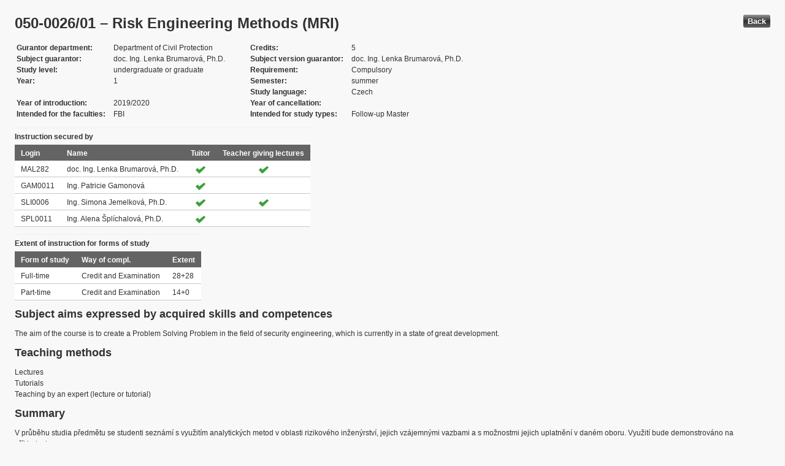

--- FILE ---
content_type: text/html; charset=UTF-8
request_url: https://edison.sso.vsb.cz/cz.vsb.edison.edu.study.prepare.web/SubjectVersion.faces?version=050-0026/01&subjectBlockAssignmentId=487243&studyFormId=1&studyPlanId=25064&locale=en&back=true
body_size: 72452
content:


<!DOCTYPE html>










    <html xmlns="http://www.w3.org/1999/xhtml">
<head>
<META http-equiv="Content-Type" content="text/html; charset=UTF-8">








<title>050-0026/01 &#8211; Risk Engineering Methods (MRI)</title>



<LINK rel="stylesheet" type="text/css" href="theme/default.css" title="Style">
<LINK rel="stylesheet" type="text/css" href="theme/unis.css" title="Style">
</head>
<body onload="hide(); return false">

  
    <button class="button" style="float: right" onclick="window.history.back()">
      Back
    </button>
  <form id="form1" name="form1" method="post" action="/cz.vsb.edison.edu.study.prepare.web/SubjectVersion.faces" enctype="application/x-www-form-urlencoded">

    <script type="text/javascript">
					function hide() {
						toggleVisibility('form1:tableStudyPlans');
						toggleVisibility('form1:tableSubjectBlocks');
						toggleVisibility('form1:tableEnquiries');
						var element = document
								.getElementById('form1:passConditions:buttonShowHide');
						if (element != null)
							toggleVisibility('form1:passConditions:subjectPassCondtionsTables');
					}

					function toggleVisibility(elementId) {
						var element = document.getElementById(elementId);
						if (element.style.display == '')
							element.style.display = 'none';
						else
							element.style.display = '';
					}
				</script>

    <DIV class="messagesBlock">
      <div id="form1:messages1"></div>
    </DIV>


    
      <div id="card-subject">
        <H1>
          <span class="outputText">050-0026/01 &#8211; Risk Engineering Methods (MRI)</span>
        </H1>

        <table class="panelGrid detail"><tbody><tr><td class="label"><span class="outputText">Gurantor department</span></td><td class="value"><span class="outputText">Department of Civil Protection</span></td><td class="label"><span class="outputText">Credits</span></td><td class="value"><span class="outputText">5</span></td></tr><tr><td class="label"><span class="outputText">Subject guarantor</span></td><td class="value"><span class="outputText">doc. Ing. Lenka Brumarov&#225;, Ph.D.</span></td><td class="label"><span class="outputText">Subject version guarantor</span></td><td class="value"><span class="outputText">doc. Ing. Lenka Brumarov&#225;, Ph.D.</span></td></tr><tr><td class="label"><span class="outputText">Study level</span></td><td class="value"><span class="outputText">undergraduate or graduate</span></td><td class="label"><span class="outputText">Requirement</span></td><td class="value"><span class="outputText">Compulsory</span></td></tr><tr><td class="label"><span class="outputText">Year</span></td><td class="value"><span class="outputText">1</span></td><td class="label"><span class="outputText">Semester</span></td><td class="value"><span class="outputText">summer</span></td></tr><tr><td class="label"><span class="outputText"></span></td><td class="value"><span class="outputText"></span></td><td class="label"><span class="outputText">Study language</span></td><td class="value"><span class="outputText">Czech</span></td></tr><tr><td class="label"><span class="outputText">Year of introduction</span></td><td class="value"><span class="outputText">2019/2020</span></td><td class="label"><span class="outputText">Year of cancellation</span></td><td class="value"><span class="outputText"></span></td></tr><tr><td class="label"><span class="outputText">Intended for the faculties</span></td><td class="value"><span class="outputText">FBI</span></td><td class="label"><span class="outputText">Intended for study types</span></td><td class="value"><span class="outputText">Follow-up Master</span></td></tr></tbody></table><table id="form1:tableTeachers" class="dataTable" ><thead ><tr ><th scope="colgroup" class="headerClass" colspan="4" ><span class="outputText">Instruction secured by</span></th></tr>
<tr ><th class="headerClass" scope="col" ><span class="outputText">Login</span></th><th class="headerClass" scope="col" ><span class="outputText">Name</span></th><th class="headerClass" scope="col" ><span class="outputText">Tuitor</span></th><th class="headerClass" scope="col" ><span class="outputText">Teacher giving lectures</span></th></tr>
</thead><tbody >
<tr class="evenRow" ><td class="columnClass1" ><span class="outputText">MAL282</span></td>
<td class="columnClass1" ><span class="outputText">doc. Ing. Lenka Brumarov&#225;, Ph.D.</span></td>
<td class="centered" ><img src="/cz.vsb.edison.edu.study.prepare.web/img/symbols/selected-green.png" class="graphicImageEx" /></td>
<td class="centered" ><img src="/cz.vsb.edison.edu.study.prepare.web/img/symbols/selected-green.png" class="graphicImageEx" /></td>
</tr>
<tr class="oddRow" ><td class="columnClass1" ><span class="outputText">GAM0011</span></td>
<td class="columnClass1" ><span class="outputText">Ing. Patricie Gamonov&#225;</span></td>
<td class="centered" ><img src="/cz.vsb.edison.edu.study.prepare.web/img/symbols/selected-green.png" class="graphicImageEx" /></td>
<td class="centered" ></td>
</tr>
<tr class="evenRow" ><td class="columnClass1" ><span class="outputText">SLI0006</span></td>
<td class="columnClass1" ><span class="outputText">Ing. Simona Jemelkov&#225;, Ph.D.</span></td>
<td class="centered" ><img src="/cz.vsb.edison.edu.study.prepare.web/img/symbols/selected-green.png" class="graphicImageEx" /></td>
<td class="centered" ><img src="/cz.vsb.edison.edu.study.prepare.web/img/symbols/selected-green.png" class="graphicImageEx" /></td>
</tr>
<tr class="oddRow" ><td class="columnClass1" ><span class="outputText">SPL0011</span></td>
<td class="columnClass1" ><span class="outputText">Ing. Alena &#352;pl&#237;chalov&#225;, Ph.D.</span></td>
<td class="centered" ><img src="/cz.vsb.edison.edu.study.prepare.web/img/symbols/selected-green.png" class="graphicImageEx" /></td>
<td class="centered" ></td>
</tr>
</tbody>
</table>
<table id="form1:tableForms" class="dataTable" ><thead ><tr ><th scope="colgroup" class="headerClass" colspan="3" ><span class="outputText">Extent of instruction for forms of study</span></th></tr>
<tr ><th class="headerClass" scope="col" ><span class="outputText">Form of study</span></th><th class="headerClass" scope="col" ><span class="outputText">Way of compl.</span></th><th class="headerClass" scope="col" ><span class="outputText">Extent</span></th></tr>
</thead><tbody >
<tr class="evenRow" ><td class="columnClass1" ><span class="outputText">Full-time</span></td>
<td class="columnClass1" ><span class="outputText">Credit and Examination</span></td>
<td class="columnClass1" ><span class="outputText">28+28</span></td>
</tr>
<tr class="oddRow" ><td class="columnClass1" ><span class="outputText">Part-time</span></td>
<td class="columnClass1" ><span class="outputText">Credit and Examination</span></td>
<td class="columnClass1" ><span class="outputText">14+0</span></td>
</tr>
</tbody>
</table>

          <h3>
            <span class="outputText">Subject aims expressed by acquired skills and competences</span>
          </h3>
          <div id="form1:j_id_jsp_2139457300_69" class="preWrap">The aim of the course is to create a Problem Solving Problem in the field of security engineering, which is currently in a state of great development.</div>
          <h3>
            <span class="outputText">Teaching methods</span>
          </h3>
          <p>
            Lectures
              <br />
            Tutorials
              <br />
            Teaching by an expert (lecture or tutorial)
              <br />
            
          </p>
        
          <h3>
            <span class="outputText">Summary</span>
          </h3>
          <div id="form1:j_id_jsp_2139457300_77" class="preWrap">V pr&#367;b&#283;hu studia p&#345;edm&#283;tu se studenti sezn&#225;m&#237; s vyu&#382;it&#237;m analytick&#253;ch metod v oblasti rizikov&#233;ho in&#382;en&#253;rstv&#237;, jejich vz&#225;jemn&#253;mi vazbami a s mo&#382;nostmi jejich uplatn&#283;n&#237; v dan&#233;m oboru. Vyu&#382;it&#237; bude demonstrov&#225;no na p&#345;&#237;kladech.</div>
          <h3>
            <span class="outputText">Compulsory literature:</span>
          </h3>
          <div id="form1:j_id_jsp_2139457300_81" class="preWrap"><span class="outputText">1. PROCH&#193;ZKOV&#193;, Dana. Metody rizikov&#233;ho in&#382;en&#253;rstv&#237;. Ostrava: Sdru&#382;en&#237; po&#382;&#225;rn&#237;ho a bezpe&#269;nostn&#237;ho in&#382;en&#253;rstv&#237;, 2012. 147 s. <a href='https://katalog.vsb.cz/search?type=global&q=9788073851118'>ISBN 978-80-7385-111-8</a>.
2. HINDLS, Richard, HRONOV&#193;, Stanislava, NOV&#193;K, Ilja. Anal&#253;za dat v mana&#382;&#233;rsk&#233;m rozhodov&#225;n&#237;. Praha: Grada Publishing, 1999, 358 s. <a href='https://katalog.vsb.cz/search?type=global&q=8071692557'>ISBN 80-7169-255-7</a>.</span></div>
          <h3>
            <span class="outputText">Recommended literature:</span>
          </h3>
          <div id="form1:j_id_jsp_2139457300_85" class="preWrap">1. PITBLADO, R., TURNEY, R. Risk assessment in the process industries. 2nd edit. Rugby: Institution of Chemical Engineers, 1996. <a href='https://katalog.vsb.cz/search?type=global&q=9780852953235'>ISBN 978-0852953235.
</a>2. MAL&#201;&#344;OV&#193;, Lenka et al. Metodika pro hodnocen&#237; rizika &#250;zemn&#237;ch celk&#367;. [Certifikovan&#225; metodika]. 1.vyd. Ostrava: V&#352;B-TUO, 2015. 32. Ev.&#269;.: 007/27-10-2015_UM
3. &#268;SN EN 31010. Management rizik - Techniky posuzov&#225;n&#237; rizik. Praha: &#218;&#345;ad pro technickou normalizaci, metrologii a st&#225;tn&#237; zku&#353;ebnictv&#237;, 2011.</div>
          <h3>
            <span class="outputText">Additional study materials</span>
          </h3>
          <div id="form1:j_id_jsp_2139457300_89"><a id="form1:j_id_jsp_2139457300_90" href="https://www.vsb.cz/e-vyuka/en/subject/050-0026/01">Study supports in the EduDocs system</a></div>
          <h3>
            <span class="outputText">Way of continuous check of knowledge in the course of semester</span>
          </h3>
          <div id="form1:j_id_jsp_2139457300_94" class="preWrap">prezentace semestr&#225;ln&#237;ho projektu, p&#237;semn&#225; zkou&#353;ka</div>
          <h3>
            <span class="outputText">E-learning</span>
          </h3>
          <div id="form1:j_id_jsp_2139457300_103" class="preWrap"><span class="outputText">materi&#225;ly jsou dostupn&#233; p&#345;es port&#225;l e-v&#253;uka a syst&#233;m LMS.</span></div>
          <h3>
            <span class="outputText">Other requirements</span>
          </h3>
          <div id="form1:j_id_jsp_2139457300_107" class="preWrap"><span class="outputText">There are not defined next requirements to student.</span></div>
          <h3>
            <span class="outputText">Prerequisities</span>
          </h3>
          <table id="form1:table1" class="dataTable" ><thead ><tr ><th class="headerClass" scope="col" ><span class="outputText">Subject code</span></th><th class="headerClass" scope="col" ><span class="outputText">Abbreviation</span></th><th class="headerClass" scope="col" ><span class="outputText">Title</span></th><th class="headerClass" scope="col" ><span class="outputText">Requirement</span></th></tr>
</thead><tbody >
<tr class="evenRow" ><td class="columnClass1" ><span id="form1:table1:0:text1" class="outputText">050-0024</span></td>
<td class="columnClass1" ><span class="outputText">PR</span></td>
<td class="columnClass1" ><a id="form1:table1:0:j_id_jsp_2139457300_120" href="https://edison.sso.vsb.cz/cz.vsb.edison.edu.study.prepare.web/Subject.faces?subject=050-0024&amp;locale=en&amp;back=true"><span class="outputText">Risk assessment</span></a></td>
<td class="columnClass1" ><span class="outputText">Recommended</span></td>
</tr>
</tbody>
</table>

          <h3>
            <span class="outputText">Co-requisities</span>
          </h3>
          
            <P>
              <span class="outputText">Subject has no co-requisities.</span>
            </P>
          
          <h3>
            <span class="outputText">Subject syllabus:</span>
          </h3>
          <div id="form1:j_id_jsp_2139457300_151" class="preWrap"><span class="outputText">1. Introduction - Risk Engineering in the Czech Republic and EU, terminology
2. Methods of risk identification
3. Pair comparison
4. Multi-criteria analysis
5. Delphic Method
6. Statistical methods - analysis of development trends
7-8. Standard methods of risk analyzes
9. Interpret the results of risk analyzes
10-12. Scenarios and their modeling</span></div>
          <h3>
            <span class="outputText">Conditions for subject completion </span>
          </h3>
          <div id="form1:passConditions:subjectPassCondtionsTables">
	<fieldset>
	<legend>
		<span id="form1:passConditions:j_id_jsp_1341760232_4pc2:0:j_id_jsp_1341760232_5pc2" class="outputText">Full-time form (validity from: 2019/2020 Winter semester)</span>
	</legend>
	<table id="form1:passConditions:j_id_jsp_1341760232_4pc2:0:table1" class="dataTable" ><thead ><tr ><th class="headerClass" nowrap="true" scope="col" ><span id="form1:passConditions:j_id_jsp_1341760232_4pc2:0:table1:text13" class="outputText">Task name</span></th><th class="headerClass" scope="col" ><span id="form1:passConditions:j_id_jsp_1341760232_4pc2:0:table1:text17" class="outputText">Type of task</span></th><th class="headerClass" scope="col" ><span class="outputText">Max. number of points</span>
				<br /><span class="outputText">(act. for subtasks)</span></th><th class="headerClass" scope="col" ><span id="form1:passConditions:j_id_jsp_1341760232_4pc2:0:table1:text14" class="outputText">Min. number of points</span></th><th class="headerClass" scope="col" ><span class="outputText">Max. po&#269;et pokus&#367;</span></th></tr>
</thead><tbody >
<tr class="evenRow" ><td nowrap="true" class="columnClass1" ><span id="form1:passConditions:j_id_jsp_1341760232_4pc2:0:table1:0:text18" class="outputText">Credit and Examination</span></td>
<td class="columnClass1" ><span id="form1:passConditions:j_id_jsp_1341760232_4pc2:0:table1:0:text19" class="outputText">Credit and Examination</span></td>
<td class="centered" ><span id="form1:passConditions:j_id_jsp_1341760232_4pc2:0:table1:0:text21" class="outputText">100</span>&nbsp;<span id="form1:passConditions:j_id_jsp_1341760232_4pc2:0:table1:0:text15" class="outputText subtasksMaxRating">(100)</span></td>
<td class="centered" ><span id="form1:passConditions:j_id_jsp_1341760232_4pc2:0:table1:0:text20" class="outputText">51</span></td>
<td class="centered" ><span class="outputText"></span></td>
</tr>
<tr class="oddRow" ><td nowrap="true" class="columnClass1" ><span id="form1:passConditions:j_id_jsp_1341760232_4pc2:0:table1:1:text18" class="outputText">&nbsp;&nbsp;&nbsp;&nbsp;&nbsp;&nbsp;&nbsp;&nbsp;Credit</span></td>
<td class="columnClass1" ><span id="form1:passConditions:j_id_jsp_1341760232_4pc2:0:table1:1:text19" class="outputText">Credit</span></td>
<td class="centered" ><span id="form1:passConditions:j_id_jsp_1341760232_4pc2:0:table1:1:text21" class="outputText">30</span>&nbsp;</td>
<td class="centered" ><span id="form1:passConditions:j_id_jsp_1341760232_4pc2:0:table1:1:text20" class="outputText">21</span></td>
<td class="centered" ><span class="outputText"></span></td>
</tr>
<tr class="evenRow" ><td nowrap="true" class="columnClass1" ><span id="form1:passConditions:j_id_jsp_1341760232_4pc2:0:table1:2:text18" class="outputText">&nbsp;&nbsp;&nbsp;&nbsp;&nbsp;&nbsp;&nbsp;&nbsp;Examination</span></td>
<td class="columnClass1" ><span id="form1:passConditions:j_id_jsp_1341760232_4pc2:0:table1:2:text19" class="outputText">Examination</span></td>
<td class="centered" ><span id="form1:passConditions:j_id_jsp_1341760232_4pc2:0:table1:2:text21" class="outputText">70</span>&nbsp;</td>
<td class="centered" ><span id="form1:passConditions:j_id_jsp_1341760232_4pc2:0:table1:2:text20" class="outputText">31</span></td>
<td class="centered" ><span class="outputText">3</span></td>
</tr>
</tbody>
</table>
<span class="label">Mandatory attendence participation: </span>70 % participant at the exercise.
	<br /><br />
	<a href="#" onclick="toggleVisibilityElement(this.nextSibling); return false">Show history</a><span id="form1:passConditions:j_id_jsp_1341760232_4pc2:0:masHistory" style="display: none">
			<p><span class="outputText">No mandatory participation extent is recorded in the history. </span></p>
		</span>		
	
	<br /><br />
	<span class="label">Conditions for subject completion and attendance at the exercises within ISP: </span>Development of the assigned method and its presentation.
	<br /><br />
	<a href="#" onclick="toggleVisibilityElement(this.nextSibling); return false">Show history</a><span id="form1:passConditions:j_id_jsp_1341760232_4pc2:0:ispHistory" style="display: none"><table id="form1:passConditions:j_id_jsp_1341760232_4pc2:0:tableIspHis" class="dataTable" border="0" cellpadding="2" cellspacing="0" ><thead ><tr ><th class="headerClass" scope="col" ><span class="outputText">Valid from</span></th><th class="headerClass" scope="col" ><span class="outputText">Valid until</span></th><th class="headerClass" scope="col" >Conditions for subject completion and attendance at the exercises within ISP</th></tr>
</thead><tbody >
<tr class="evenRow" ><td ><span class="outputText">Mar 1, 2023 9:30:18 AM</span></td>
<td ><span class="outputText">Mar 1, 2023 9:31:16 AM</span></td>
<td ><span class="outputText">Development of the assigned method and its presentation.</span></td>
</tr>
</tbody>
</table>
</span>		
	
	</fieldset>	
	</div>






	
	
    <script type="text/javascript">
					function toggleVisibilityElement(element) {
						if (element.style.display == '')
							element.style.display = 'none';
						else
							element.style.display = '';
					}
	</script>
	
	
	
	 

          

        <h3>
          <span class="outputText">Occurrence in study plans</span>
        </h3>

        <input id="form1:buttonShowHide" name="form1:buttonShowHide" type="button" value="Show/Hide" onclick="toggleVisibility('form1:tableStudyPlans'); return false" class="commandExButton button" /><table id="form1:tableStudyPlans" class="dataTable" ><thead ><tr ><th class="headerClass" scope="col" ><span class="outputText">Academic year</span></th><th class="headerClass" scope="col" ><span class="outputText">Programme</span></th><th class="headerClass" scope="col" ><span class="outputText">Branch/spec.</span></th><th class="headerClass" scope="col" ><span class="outputText">Spec.</span></th><th class="headerClass" scope="col" ><span class="outputText">Zam&#283;&#345;en&#237;</span></th><th class="headerClass" scope="col" ><span class="outputText">Form</span></th><th class="headerClass" scope="col" ><span class="outputText">Study language </span></th><th class="headerClass" scope="col" ><span class="outputText">Tut. centre</span></th><th class="headerClass" scope="col" ><span class="outputText">Year</span></th><th class="headerClass" scope="col" ><span title="winter" class="outputText">W</span></th><th class="headerClass" scope="col" ><span title="summer" class="outputText">S</span></th><th class="headerClass" scope="col" ><span class="outputText">Type of duty</span></th><th class="headerClass" scope="col" ><img src="/cz.vsb.edison.edu.study.prepare.web/.ibmjsfres/img/1x1.gif" ></img></th></tr>
</thead><tbody >
<tr class="evenRow" ><td ><span class="outputText">2026/2027</span></td>
<td ><span class="outputText">(N1032A020001) Safety and Security Planning</span></td>
<td ></td>
<td ></td>
<td ><span title="Risk assessment" class="outputText">HR</span></td>
<td ><span class="outputText">P</span></td>
<td ><span class="outputText">Czech</span></td>
<td ><span class="outputText">Ostrava</span></td>
<td ><span class="outputText">1</span></td>
<td ></td>
<td ><img src="img/icons/small/active/confirm.png" class="graphicImageEx" /></td>
<td ><span class="outputText">Compulsory</span></td>
<td ><a id="form1:tableStudyPlans:0:j_id_jsp_2139457300_200" href="https://edison.sso.vsb.cz/cz.vsb.edison.edu.study.prepare.web/StudyPlan.faces?studyPlanId=27143&amp;locale=en&amp;back=true" class="outputText">study plan</a></td>
</tr>
<tr class="oddRow" ><td ><span class="outputText">2026/2027</span></td>
<td ><span class="outputText">(N1032A020001) Safety and Security Planning</span></td>
<td ></td>
<td ></td>
<td ><span title="Risk assessment" class="outputText">HR</span></td>
<td ><span class="outputText">K</span></td>
<td ><span class="outputText">Czech</span></td>
<td ><span class="outputText">Ostrava</span></td>
<td ><span class="outputText">1</span></td>
<td ></td>
<td ><img src="img/icons/small/active/confirm.png" class="graphicImageEx" /></td>
<td ><span class="outputText">Compulsory</span></td>
<td ><a id="form1:tableStudyPlans:1:j_id_jsp_2139457300_200" href="https://edison.sso.vsb.cz/cz.vsb.edison.edu.study.prepare.web/StudyPlan.faces?studyPlanId=27144&amp;locale=en&amp;back=true" class="outputText">study plan</a></td>
</tr>
<tr class="evenRow" ><td ><span class="outputText">2025/2026</span></td>
<td ><span class="outputText">(N1032A020001) Safety and Security Planning</span></td>
<td ></td>
<td ></td>
<td ><span title="Risk assessment" class="outputText">HR</span></td>
<td ><span class="outputText">P</span></td>
<td ><span class="outputText">Czech</span></td>
<td ><span class="outputText">Ostrava</span></td>
<td ><span class="outputText">1</span></td>
<td ></td>
<td ><img src="img/icons/small/active/confirm.png" class="graphicImageEx" /></td>
<td ><span class="outputText">Compulsory</span></td>
<td ><a id="form1:tableStudyPlans:2:j_id_jsp_2139457300_200" href="https://edison.sso.vsb.cz/cz.vsb.edison.edu.study.prepare.web/StudyPlan.faces?studyPlanId=26562&amp;locale=en&amp;back=true" class="outputText">study plan</a></td>
</tr>
<tr class="oddRow" ><td ><span class="outputText">2025/2026</span></td>
<td ><span class="outputText">(N1032A020001) Safety and Security Planning</span></td>
<td ></td>
<td ></td>
<td ><span title="Risk assessment" class="outputText">HR</span></td>
<td ><span class="outputText">K</span></td>
<td ><span class="outputText">Czech</span></td>
<td ><span class="outputText">Ostrava</span></td>
<td ><span class="outputText">1</span></td>
<td ></td>
<td ><img src="img/icons/small/active/confirm.png" class="graphicImageEx" /></td>
<td ><span class="outputText">Compulsory</span></td>
<td ><a id="form1:tableStudyPlans:3:j_id_jsp_2139457300_200" href="https://edison.sso.vsb.cz/cz.vsb.edison.edu.study.prepare.web/StudyPlan.faces?studyPlanId=26563&amp;locale=en&amp;back=true" class="outputText">study plan</a></td>
</tr>
<tr class="evenRow" ><td ><span class="outputText">2024/2025</span></td>
<td ><span class="outputText">(N1032A020001) Safety and Security Planning</span></td>
<td ></td>
<td ></td>
<td ><span title="Risk assessment" class="outputText">HR</span></td>
<td ><span class="outputText">K</span></td>
<td ><span class="outputText">Czech</span></td>
<td ><span class="outputText">Ostrava</span></td>
<td ><span class="outputText">1</span></td>
<td ></td>
<td ><img src="img/icons/small/active/confirm.png" class="graphicImageEx" /></td>
<td ><span class="outputText">Compulsory</span></td>
<td ><a id="form1:tableStudyPlans:4:j_id_jsp_2139457300_200" href="https://edison.sso.vsb.cz/cz.vsb.edison.edu.study.prepare.web/StudyPlan.faces?studyPlanId=25830&amp;locale=en&amp;back=true" class="outputText">study plan</a></td>
</tr>
<tr class="oddRow" ><td ><span class="outputText">2024/2025</span></td>
<td ><span class="outputText">(N1032A020001) Safety and Security Planning</span></td>
<td ></td>
<td ></td>
<td ><span title="Risk assessment" class="outputText">HR</span></td>
<td ><span class="outputText">P</span></td>
<td ><span class="outputText">Czech</span></td>
<td ><span class="outputText">Ostrava</span></td>
<td ><span class="outputText">1</span></td>
<td ></td>
<td ><img src="img/icons/small/active/confirm.png" class="graphicImageEx" /></td>
<td ><span class="outputText">Compulsory</span></td>
<td ><a id="form1:tableStudyPlans:5:j_id_jsp_2139457300_200" href="https://edison.sso.vsb.cz/cz.vsb.edison.edu.study.prepare.web/StudyPlan.faces?studyPlanId=25831&amp;locale=en&amp;back=true" class="outputText">study plan</a></td>
</tr>
<tr class="evenRow" ><td ><span class="outputText">2023/2024</span></td>
<td ><span class="outputText">(N1032A020001) Safety and Security Planning</span></td>
<td ></td>
<td ></td>
<td ><span title="Risk assessment" class="outputText">HR</span></td>
<td ><span class="outputText">K</span></td>
<td ><span class="outputText">Czech</span></td>
<td ><span class="outputText">Ostrava</span></td>
<td ><span class="outputText">1</span></td>
<td ></td>
<td ><img src="img/icons/small/active/confirm.png" class="graphicImageEx" /></td>
<td ><span class="outputText">Compulsory</span></td>
<td ><a id="form1:tableStudyPlans:6:j_id_jsp_2139457300_200" href="https://edison.sso.vsb.cz/cz.vsb.edison.edu.study.prepare.web/StudyPlan.faces?studyPlanId=25063&amp;locale=en&amp;back=true" class="outputText">study plan</a></td>
</tr>
<tr class="oddRow" ><td ><span class="outputText">2023/2024</span></td>
<td ><span class="outputText">(N1032A020001) Safety and Security Planning</span></td>
<td ></td>
<td ></td>
<td ><span title="Risk assessment" class="outputText">HR</span></td>
<td ><span class="outputText">P</span></td>
<td ><span class="outputText">Czech</span></td>
<td ><span class="outputText">Ostrava</span></td>
<td ><span class="outputText">1</span></td>
<td ></td>
<td ><img src="img/icons/small/active/confirm.png" class="graphicImageEx" /></td>
<td ><span class="outputText">Compulsory</span></td>
<td ><a id="form1:tableStudyPlans:7:j_id_jsp_2139457300_200" href="https://edison.sso.vsb.cz/cz.vsb.edison.edu.study.prepare.web/StudyPlan.faces?studyPlanId=25064&amp;locale=en&amp;back=true" class="outputText">study plan</a></td>
</tr>
<tr class="evenRow" ><td ><span class="outputText">2022/2023</span></td>
<td ><span class="outputText">(N1032A020001) Safety and Security Planning</span></td>
<td ></td>
<td ></td>
<td ><span title="Risk assessment" class="outputText">HR</span></td>
<td ><span class="outputText">P</span></td>
<td ><span class="outputText">Czech</span></td>
<td ><span class="outputText">Ostrava</span></td>
<td ><span class="outputText">1</span></td>
<td ></td>
<td ><img src="img/icons/small/active/confirm.png" class="graphicImageEx" /></td>
<td ><span class="outputText">Compulsory</span></td>
<td ><a id="form1:tableStudyPlans:8:j_id_jsp_2139457300_200" href="https://edison.sso.vsb.cz/cz.vsb.edison.edu.study.prepare.web/StudyPlan.faces?studyPlanId=24487&amp;locale=en&amp;back=true" class="outputText">study plan</a></td>
</tr>
<tr class="oddRow" ><td ><span class="outputText">2022/2023</span></td>
<td ><span class="outputText">(N1032A020001) Safety and Security Planning</span></td>
<td ></td>
<td ></td>
<td ><span title="Risk assessment" class="outputText">HR</span></td>
<td ><span class="outputText">K</span></td>
<td ><span class="outputText">Czech</span></td>
<td ><span class="outputText">Ostrava</span></td>
<td ><span class="outputText">1</span></td>
<td ></td>
<td ><img src="img/icons/small/active/confirm.png" class="graphicImageEx" /></td>
<td ><span class="outputText">Compulsory</span></td>
<td ><a id="form1:tableStudyPlans:9:j_id_jsp_2139457300_200" href="https://edison.sso.vsb.cz/cz.vsb.edison.edu.study.prepare.web/StudyPlan.faces?studyPlanId=24488&amp;locale=en&amp;back=true" class="outputText">study plan</a></td>
</tr>
<tr class="evenRow" ><td ><span class="outputText">2021/2022</span></td>
<td ><span class="outputText">(N1032A020001) Safety and Security Planning</span></td>
<td ></td>
<td ></td>
<td ><span title="Risk assessment" class="outputText">HR</span></td>
<td ><span class="outputText">K</span></td>
<td ><span class="outputText">Czech</span></td>
<td ><span class="outputText">Ostrava</span></td>
<td ><span class="outputText">1</span></td>
<td ></td>
<td ><img src="img/icons/small/active/confirm.png" class="graphicImageEx" /></td>
<td ><span class="outputText">Compulsory</span></td>
<td ><a id="form1:tableStudyPlans:10:j_id_jsp_2139457300_200" href="https://edison.sso.vsb.cz/cz.vsb.edison.edu.study.prepare.web/StudyPlan.faces?studyPlanId=23561&amp;locale=en&amp;back=true" class="outputText">study plan</a></td>
</tr>
<tr class="oddRow" ><td ><span class="outputText">2021/2022</span></td>
<td ><span class="outputText">(N1032A020001) Safety and Security Planning</span></td>
<td ></td>
<td ></td>
<td ><span title="Risk assessment" class="outputText">HR</span></td>
<td ><span class="outputText">P</span></td>
<td ><span class="outputText">Czech</span></td>
<td ><span class="outputText">Ostrava</span></td>
<td ><span class="outputText">1</span></td>
<td ></td>
<td ><img src="img/icons/small/active/confirm.png" class="graphicImageEx" /></td>
<td ><span class="outputText">Compulsory</span></td>
<td ><a id="form1:tableStudyPlans:11:j_id_jsp_2139457300_200" href="https://edison.sso.vsb.cz/cz.vsb.edison.edu.study.prepare.web/StudyPlan.faces?studyPlanId=23562&amp;locale=en&amp;back=true" class="outputText">study plan</a></td>
</tr>
<tr class="evenRow" ><td ><span class="outputText">2020/2021</span></td>
<td ><span class="outputText">(N1032A020001) Safety and Security Planning</span></td>
<td ></td>
<td ></td>
<td ><span title="Risk assessment" class="outputText">HR</span></td>
<td ><span class="outputText">P</span></td>
<td ><span class="outputText">Czech</span></td>
<td ><span class="outputText">Ostrava</span></td>
<td ><span class="outputText">1</span></td>
<td ></td>
<td ><img src="img/icons/small/active/confirm.png" class="graphicImageEx" /></td>
<td ><span class="outputText">Compulsory</span></td>
<td ><a id="form1:tableStudyPlans:12:j_id_jsp_2139457300_200" href="https://edison.sso.vsb.cz/cz.vsb.edison.edu.study.prepare.web/StudyPlan.faces?studyPlanId=22592&amp;locale=en&amp;back=true" class="outputText">study plan</a></td>
</tr>
<tr class="oddRow" ><td ><span class="outputText">2020/2021</span></td>
<td ><span class="outputText">(N1032A020001) Safety and Security Planning</span></td>
<td ></td>
<td ></td>
<td ><span title="Risk assessment" class="outputText">HR</span></td>
<td ><span class="outputText">K</span></td>
<td ><span class="outputText">Czech</span></td>
<td ><span class="outputText">Ostrava</span></td>
<td ><span class="outputText">1</span></td>
<td ></td>
<td ><img src="img/icons/small/active/confirm.png" class="graphicImageEx" /></td>
<td ><span class="outputText">Compulsory</span></td>
<td ><a id="form1:tableStudyPlans:13:j_id_jsp_2139457300_200" href="https://edison.sso.vsb.cz/cz.vsb.edison.edu.study.prepare.web/StudyPlan.faces?studyPlanId=22593&amp;locale=en&amp;back=true" class="outputText">study plan</a></td>
</tr>
</tbody>
</table>


        <h3>
          <span class="outputText">Occurrence in special blocks</span>
        </h3>

        <input id="form1:buttonShowHideBlocks" name="form1:buttonShowHideBlocks" type="button" value="Show/Hide" onclick="toggleVisibility('form1:tableSubjectBlocks'); return false" class="commandExButton button" /><table id="form1:tableSubjectBlocks" class="dataTable" ><thead ><tr ><th class="headerClass" scope="col" ><span class="outputText">Block name</span></th><th class="headerClass" scope="col" ><span class="outputText">Academic year</span></th><th class="headerClass" scope="col" ><span class="outputText">Form of study</span></th><th class="headerClass" scope="col" ><span class="outputText">Study language </span></th><th class="headerClass" scope="col" ><span class="outputText">Year</span></th><th class="headerClass" scope="col" ><span title="winter" class="outputText">W</span></th><th class="headerClass" scope="col" ><span title="summer" class="outputText">S</span></th><th class="headerClass" scope="col" ><span class="outputText">Type of block</span></th><th class="headerClass" scope="col" ><span class="outputText">Block owner</span></th><th class="headerClass" scope="col" ><img src="/cz.vsb.edison.edu.study.prepare.web/.ibmjsfres/img/1x1.gif" ></img></th></tr>
</thead><tbody >
</tbody>
</table>


        <h3>
          <span class="outputText">Assessment of instruction</span>
        </h3>

        <input id="form1:j_id_jsp_2139457300_244" name="form1:j_id_jsp_2139457300_244" type="button" value="Show/Hide" onclick="toggleVisibility('form1:tableEnquiries'); return false" class="commandExButton button" />

		<br /><br />
        <table id="form1:tableEnquiries" ><tbody >
<tr ><td ><a href="https://edison.sso.vsb.cz/cz.vsb.edison.edu.study.prepare.web/EducationEnquiry.faces?subjectVersion=050-0026%2F01&amp;semesterId=130&amp;locale=en&amp;back=true"><span class="outputText">2024/2025 Summer</span></a></td>
</tr>
<tr ><td ><a href="https://edison.sso.vsb.cz/cz.vsb.edison.edu.study.prepare.web/EducationEnquiry.faces?subjectVersion=050-0026%2F01&amp;semesterId=129&amp;locale=en&amp;back=true"><span class="outputText">2023/2024 Summer</span></a></td>
</tr>
<tr ><td ><a href="https://edison.sso.vsb.cz/cz.vsb.edison.edu.study.prepare.web/EducationEnquiry.faces?subjectVersion=050-0026%2F01&amp;semesterId=128&amp;locale=en&amp;back=true"><span class="outputText">2022/2023 Summer</span></a></td>
</tr>
<tr ><td ><a href="https://edison.sso.vsb.cz/cz.vsb.edison.edu.study.prepare.web/EducationEnquiry.faces?subjectVersion=050-0026%2F01&amp;semesterId=123&amp;locale=en&amp;back=true"><span class="outputText">2021/2022 Summer</span></a></td>
</tr>
<tr ><td ><a href="https://edison.sso.vsb.cz/cz.vsb.edison.edu.study.prepare.web/EducationEnquiry.faces?subjectVersion=050-0026%2F01&amp;semesterId=121&amp;locale=en&amp;back=true"><span class="outputText">2020/2021 Summer</span></a></td>
</tr>
</tbody>
</table>


      </div>
    <input type="hidden" name="form1_SUBMIT" value="1" /><input type="hidden" name="javax.faces.ViewState" id="j_id__v_0:javax.faces.ViewState:1" value="EfLWp0PEHQWHF/I21KXj6R5PryissSjogrrh9l76V7waEbJgJ+nUBmTPsJip7rhPVZxy8sx7RQj2j5OPVGFgTttG5P9oEIg+aIsVJVcy4l3g01+imgLR8loCocPJE8wL0DDzUghOxIO7QFYea8p6TgLHpSVYv/2q2YJcUF6iGsSD92vL4ADmdOH67elkKB2Wtfd2deSWXaWGGbz05woIgw9MCONhGIMUkFxxjIceed3bGRxESHfydAI/MA4/u+BEuTBudtqurLw4tSiikuO25Abe7H4cr5bjwAx0VaAyKbFWV7ylRxA6z3wUnhNQulPb6WJ5HEBVsFMmaxn1aM5H+Uwga7a4WObBUkrKLd4RFNQy8/Z3vSmylL9zl0UGxOejkVkCZ07hqHiMmd00gL6YQryDYbu0nlkQ7PQvhFihzheJPPPET5LnR7wGWNRZq6njhQd/VSjDzy3avh8i0I84ayesbr8nH7++huUaD+NWf+wr/SFAs9mhoLQIWdDaShJ7xoLhEZXipCI4tSiikuO25NwK2ajM5oYLIWHfsJoj1hieq9Kd/axHbagWmHZawWZR/s5PqKu4QlIt5Ckq4fZ/QcskdivgeMD1/ShxUJ2QZ+MF9PigTvLG3EReSx47+stJKCLAEOUHhnaHN2aw0vM3eJhl0JBjBpg/lAydtSdfnK51sk5wNRv1uXFhxAT4nvJXHaUbj7kFxB0CcY6h8bu6UUvCdemVtV/T7P1ZPmTyh9IXsEomTCwmyTkJ6+2wjpUr9O+86B0Yk2IPGPBnH1l4G500rEHgdbiW/8ETiYavdxmGQJAKL85xwc1Y2PsvDGvy2k7btEryrdMW/5AreQFJAMlCbZUKeRRvHpGpWRZjF6ocu1MPuZVRuCZWCFtiEvnnZMM2TxdvpX2Iu5j+NA7TjO8uXcjFJK+THd0GJ7+rwjJetPjUPa7S7cG4jqvIbHxycWHEBPie8lekvTT3tHdEWwJxjqHxu7pRS8J16ZW1X9Ps/Vk+ZPKH0hewSiZMLCbJr3Dy7kuq+e+QU8qxV/4CQrvCapVGjs6b+SphGj8YTEmxvmVKj9kZ29pO27RK8q3TwK0CFx19D9bq47785FVG2IZB54nL/syG7hDjTXv3EJ+UDJ21J1+crtmCxcae8NrjGlWxO/xEsVsjWvKCT8kI5pXMIKHlg1gpgoy6lgOpuBITuIn7OVdsCAQq7hhE1MXrk+AqiDFlvMDNSFcu7iXluaUfrKMoBATyzRWowzrtMkH5KmEaPxhMSbG+ZUqP2Rnb2k7btEryrdPArQIXHX0P1j7ABTp84FGXhkHnicv+zIbuEONNe/cQn5QMnbUnX5yuPObKtah5VWIaVbE7/ESxWyNa8oJPyQjmlcwgoeWDWCmCjLqWA6m4Esy0OHHxN4YvBCruGETUxeuT4CqIMWW8wM1IVy7uJeW5pR+soygEBPL1WRTRzb8zAPkqYRo/GExJsb5lSo/ZGdvaTtu0SvKt08CtAhcdfQ/WqKFolrlFz2KGQeeJy/7Mhu4Q40179xCflAydtSdfnK7G1areuJCAqhpVsTv8RLFbI1rygk/JCOaVzCCh5YNYKYKMupYDqbgStl0TCAcvnXDPQDDBV9BlJf/Uo5+rzvM4BCruGETUxeuT4CqIMWW8wM1IVy7uJeW5pR+soygEBPLM3WWVClPZ+e2ifywONaPtUI/RRQyW14ia/jVuhkKxDqxLH3yp7NtLQwhha5ouu4G86nAUn09dlZ0X+4vpnbZgeM+GlsjAgWbnImh5NSlz+BMtQnxF52Z/N3zpmq0KbDKIzuycII/wCNE805rTN5XwAnGOofG7ulEsJfJomGY3Luz9WT5k8ofSF7BKJkwsJsmq6+qr7UHmB6/937mrK9HitDLCly+5qNvD12gYT6xOffACpMn8EtDuUI/RRQyW14ia/jVuhkKxDvHZVbqC6+tUQwhha5ouu4G86nAUn09dlZ0X+4vpnbZgAGv9H2P4NrLnImh5NSlz+BMtQnxF52Z/N3zpmq0KbDKIzuycII/wCNJ1zjvzfKk0XWEFU4/jyZ+VzCCh5YNYKYKMupYDqbgSWoChzGRRYzIEKu4YRNTF65PgKogxZbzAzUhXLu4l5bmlH6yjKAQE8ipvk+lfewW3+SphGj8YTEmxvmVKj9kZ29pO27RK8q3TFv+QK3kBSQCScssGizghuIZB54nL/syG7hDjTXv3EJ+UDJ21J1+crqoRWaaD0SsMGlWxO/xEsVsjWvKCT8kI5pXMIKHlg1gpgoy6lgOpuBLGS9RVhf5s1QQq7hhE1MXrk+AqiDFlvMDNSFcu7iXluaUfrKMoBATyBfd/pa2SSjD5KmEaPxhMSbG+ZUqP2Rnb2k7btEryrdMW/5AreQFJAOw0veG0z5vghkHnicv+zIbuEONNe/cQn5QMnbUnX5yuRYYGJodeN6MaVbE7/ESxWyNa8oJPyQjmlcwgoeWDWCmCjLqWA6m4Ev718Cg7z1YJBCruGETUxeuT4CqIMWW8wM1IVy7uJeW5pR+soygEBPJAzCklFDWoEfkqYRo/GExJsb5lSo/ZGdvaTtu0SvKt0xb/kCt5AUkAYk/8OFHzlfyGQeeJy/7Mhu4Q40179xCflAydtSdfnK7HWimf5GV+cRpVsTv8RLFbI1rygk/JCOaVzCCh5YNYKYKMupYDqbgSQ2tnoUtzEam2C8g3MvEPSg8Y8GcfWXgbnTSsQeB1uJb/wROJhq93GY4DliDbICWRpKB0T5muzctQj9FFDJbXiJr+NW6GQrEOYk/8OFHzlfxb+mb9OlJlLdMu6e9RBNekW/pm/TpSZS0cQpG6SFYOgIZB54nL/syG7hDjTXv3EJ+UDJ21J1+crkla90IJ+zn//jaqpXwL58VkwzZPF2+lfYi7mP40DtOMh7dUJCvI3773mB9UTgtbH1CP0UUMlteImv41boZCsQ4Ezl/Hm0ZDpWpna5w7IPeD7tRxqxf6hiLvjzO6xuBbKQJxjqHxu7pRLCXyaJhmNy7s/Vk+ZPKH0hewSiZMLCbJazR7tZbjEd+v/d+5qyvR4l8rbErAmyLvw9doGE+sTn3wAqTJ/BLQ7lCP0UUMlteImv41boZCsQ6xMKaM9J7IPrG+ZUqP2Rnb2k7btEryrdODSxm5qEr6rUec0+uYQ1vpALgvOyx2rm1DAyB3gcz5osyfGbnq2g+FhkHnicv+zIbuEONNe/cQn5QMnbUnX5yuSu/187sd8D4lXyjOuo7swD/fWhOw6mKKVY+TQpJpdTFjTFaHpOrxqRX/WP5GWFC6viKMXuydQ3d+8ksVpGIld5JQRfcL4oCJCar8uqQ4ZOc3fOmarQpsMojO7Jwgj/AIbKH2Lyebmcp/atFAGYbXd5XMIKHlg1gpgoy6lgOpuBLzsz+TdFTP9yy4lm0nxrSE+QD/J9IJRWx6u+N+bHmeUgQq7hhE1MXrk+AqiDFlvMDNSFcu7iXluaUfrKMoBATyQsg3dXFdTYqQU8qxV/4CQo4bCkFBBF1mpYN7KyQ+yGSxvmVKj9kZ29pO27RK8q3T5RpbKvgBxYhxWB+uPesX+bzqcBSfT12VnRf7i+mdtmADs4gj1GC3Im0jW2OG58ncZi+h9hcR5qZjvYViYoAZ9LtKZ3iwFk5nEy1CfEXnZn83fOmarQpsMojO7Jwgj/AIf/4fbx5CklMRj7y/f6ZLvRX/WP5GWFC6viKMXuydQ3d+8ksVpGIldyG4x/kR56j/4lr2o5w/DvkRTwlyiPg8GgVAJj9ztOdgamdrnDsg94PatwabZWzsQFKiorvp/YIwQwhha5ouu4G86nAUn09dlZ0X+4vpnbZgQYNAxViR+vLJQm2VCnkUbx6RqVkWYxeqEAkxhDpSJ6YekalZFmMXqq38Rm4VYLkFEy1CfEXnZn83fOmarQpsMojO7Jwgj/AI8UcIMaJADtd/atFAGYbXd5XMIKHlg1gpgoy6lgOpuBLEdvcKEEYS4yy4lm0nxrSE+QD/J9IJRWx6u+N+bHmeUgQq7hhE1MXrk+AqiDFlvMDNSFcu7iXluaUfrKMoBATyZ8Tv+Pmvc4SQU8qxV/4CQo4bCkFBBF1m+SphGj8YTEmxvmVKj9kZ29pO27RK8q3TbY4UL2byIp27oCIrKE3Z8rzqcBSfT12VnRf7i+mdtmDOnShAxMMzz20jW2OG58ncZi+h9hcR5qZjvYViYoAZ9LtKZ3iwFk5nEy1CfEXnZn83fOmarQpsMojO7Jwgj/AIgAlnEGbDPI9xYcQE+J7yVx2lG4+5BcQdAnGOofG7ulEsJfJomGY3Luz9WT5k8ofSF7BKJkwsJsnMqxXOom35seeI75LENgMczUhXLu4l5bmlH6yjKAQE8q9r3tN0GE0vY2dLzhKAg8UZwPqr6u/HxsTN+NYT3k25+SphGj8YTEmxvmVKj9kZ29pO27RK8q3TbY4UL2byIp2xDIlge21abh6njNzk3jWHNbav0AmYLGJ1UuAjsL+RFvaPk49UYWBOQVncSBMAcdfD12gYT6xOffACpMn8EtDuUI/RRQyW14ia/jVuhkKxDlIP5/TMgBb2/s5PqKu4QlKQwbHGqfmDYUMIYWuaLruBvOpwFJ9PXZWdF/uL6Z22YABSW7d4SevhyUJtlQp5FG8ekalZFmMXqq38Rm4VYLkFEy1CfEXnZn83fOmarQpsMojO7Jwgj/AIXDyAfvx84H9fiu5OL7W2dFm3reRDdZel2zPlN0uhG6JWFLgCs6dX0nVeHv6pdcB5lcwgoeWDWCmCjLqWA6m4EhaSTKEwTXcn5HE5IvW6HCLs/Vk+ZPKH0hewSiZMLCbJm/pvh1847Zav/d+5qyvR4q2FyVKps83Jw9doGE+sTn3wAqTJ/BLQ7lCP0UUMlteImv41boZCsQ6pYbx1yfLskv7OT6iruEJSqBaYdlrBZlFDCGFrmi67gbzqcBSfT12VnRf7i+mdtmA7r6FBkYcrq+sZcgjfXXWp8ZvP2SlveKyXTqyF4jIGr1VUMYOyk9HrLwFXrZ+latzHh4y9iiYC3qx7Kog6zte0zpQHtQ1taDguIlM3tBwb/rzqcBSfT12VnRf7i+mdtmBJqnL770IKsslCbZUKeRRvHpGpWRZjF6oVtxxpWQQMohMtQnxF52Z/N3zpmq0KbDKIzuycII/wCBAJO5WGoaUvcWHEBPie8lcdpRuPuQXEHQJxjqHxu7pRLCXyaJhmNy7s/Vk+ZPKH0hewSiZMLCbJYKtXJgwJjPGQiVGF1p0/Ts1IVy7uJeW5pR+soygEBPLnfziiK/VTvO2ifywONaPtUI/RRQyW14ia/jVuhkKxDp2F8ibTMMRd/s5PqKu4QlKQwbHGqfmDYUMIYWuaLruBvOpwFJ9PXZWdF/uL6Z22YN2tCF8t7MApyUJtlQp5FG8ekalZFmMXqq38Rm4VYLkFEy1CfEXnZn83fOmarQpsMojO7Jwgj/AIRnG1TEJXDDTHJV+5jA/KcJXMIKHlg1gpgoy6lgOpuBLJdaC2CnaM9uRxOSL1uhwi7P1ZPmTyh9IXsEomTCwmybr1YrRppxxer/3fuasr0eKthclSqbPNycPXaBhPrE598AKkyfwS0O5Qj9FFDJbXiJr+NW6GQrEODY5ccQ4X/Wr+zk+oq7hCUqgWmHZawWZRQwhha5ouu4G86nAUn09dlZ0X+4vpnbZgNMml/7XlPhoNImvH7STlRe4Q40179xCflAydtSdfnK77/CP1uYxEV2jqbAOauKuXN3zpmq0KbDKIzuycII/wCAyBvIj8iiBkcWHEBPie8lcQPwq+RIJpQQJxjqHxu7pRLCXyaJhmNy7s/Vk+ZPKH0hewSiZMLCbJFVlwu9kxV96v/d+5qyvR4l8rbErAmyLvr/3fuasr0eJfK2xKwJsi78PXaBhPrE598AKkyfwS0O5Qj9FFDJbXiJr+NW6GQrEOBeZVhyu7jn/C4ZxzfXGuJ0vAGgYrU1i+KGcWS4jwjkSfdttnfbgWfUmlYwaOtrTIhLZWVuhbKQns/Vk+ZPKH0hewSiZMLCbJVDFk+E75rKaQiVGF1p0/Ts1IVy7uJeW5pR+soygEBPL7TI0l9xlVj+2ifywONaPtUI/RRQyW14ia/jVuhkKxDs92AVKeG7PN/s5PqKu4QlKQwbHGqfmDYUMIYWuaLruBvOpwFJ9PXZWdF/uL6Z22YPKp4aMSj827yUJtlQp5FG8ekalZFmMXqq38Rm4VYLkFEy1CfEXnZn83fOmarQpsMojO7Jwgj/AIT7eZ2FjDTrTHJV+5jA/KcJXMIKHlg1gpgoy6lgOpuBJxWMzcqdRwfORxOSL1uhwi7P1ZPmTyh9IXsEomTCwmyciU/5hMr5ozr/3fuasr0eKthclSqbPNycPXaBhPrE598AKkyfwS0O5Qj9FFDJbXiJr+NW6GQrEOKRhToM3l6d/+zk+oq7hCUqgWmHZawWZR/s5PqKu4QlKoFph2WsFmUUMIYWuaLruBJlLvSHNQ/8OdF/uL6Z22YNYVuxtBESEIvlhS8kZ6L3W86nAUn09dlZ0X+4vpnbZgKcJvjAMX7R0NImvH7STlRe4Q40179xCflAydtSdfnK79ZRc4yhxiDGjqbAOauKuXN3zpmq0KbDKIzuycII/wCCBz+j/bpnaicWHEBPie8lcQPwq+RIJpQQJxjqHxu7pRL90l6wj6jLXs/Vk+ZPKH0hewSiZMLCbJlKDhC/24QA/PQDDBV9BlJf/Uo5+rzvM4BCruGETUxesXUDTNyNDWis1IVy7uJeW5pR+soygEBPJhwDfg/iTcpscs/JJnUt++zUhXLu4l5bmlH6yjKAQE8oOQIV4XDSVi/CKCqC62aY/NSFcu7iXluaUfrKMoBATyfFH69S/IPViv/d+5qyvR4q2FyVKps83Jw9doGE+sTn2cFk3E/mjJa1CP0UUMlteImv41boZCsQ4cwmGnatoj45BTyrFX/gJCjhsKQUEEXWb5KmEaPxhMSdncDFesuJa02k7btEryrdPArQIXHX0P1iKhlPO4Ju7i2dwMV6y4lrTaTtu0SvKt08CtAhcdfQ/WhfmW7vk1TIzZ3AxXrLiWtNpO27RK8q3TwK0CFx19D9Y7E62g+O8x6/7OT6iruEJSLeQpKuH2f0FDCGFrmi67gSZS70hzUP/DnRf7i+mdtmAmx+BhbpvZXurjvvzkVUbYW/pm/TpSZS3TLunvUQTXpFv6Zv06UmUtHEKRukhWDoCGQeeJy/7MhmYvVXTEVkVb/V8LTJIa+0KVzCCh5YNYKYKMupYDqbgSZlPoWDLUdf3DJhdrKEEOBm0jW2OG58ncd8nu0rBsRCMCcY6h8bu6US/dJesI+oy17P1ZPmTyh9IXsEomTCwmydLJLda1gq1gz0AwwVfQZSX/1KOfq87zOAQq7hhE1MXrF1A0zcjQ1orNSFcu7iXluaUfrKMoBATyqnMFviTjMjhncFRHlBMvB81IVy7uJeW5pR+soygEBPK5XfmqeN8mTHVS4COwv5EW9o+Tj1RhYE5BWdxIEwBx18PXaBhPrE59nBZNxP5oyWtQj9FFDJbXiJr+NW6GQrEOo+y8hDYF7SKQU8qxV/4CQo4bCkFBBF1mkFPKsVf+AkIYaJW+0xw5XfkqYRo/GExJ2dwMV6y4lrTaTtu0SvKt08CtAhcdfQ/WrEsffKns20s3uySU2/0ysP0ocVCdkGfjBfT4oE7yxtyaD2Vxe5uW1xbccl9fsA25hU6CzBYRgTeUDJ21J1+crhYS7uyIoIEh5yJoeTUpc/iA8b4QPMDT/Td86ZqtCmwyiM7snCCP8Ai3ZFvQIc87cRpVsTv8RLFb88l4cFaTfZSVzCCh5YNYKYKMupYDqbgShiudzsuWy+0nSGk/[base64]/mjJa1CP0UUMlteImv41boZCsQ4OVNI3xN2nvjgnuQH0f/KXUI/RRQyW14ia/jVuhkKxDvMqxupfPpaKY2dLzhKAg8UZwPqr6u/HxsTN+NYT3k25+SphGj8YTEnZ3AxXrLiWtNpO27RK8q3TwK0CFx19D9aoWGvsERkdwf/0+v27CZG7knLLBos4Ibhb+mb9OlJlLRxCkbpIVg6AhkHnicv+zIYeBzMumRKpLlsnTOCZj4lAeQqC+R7ZSGs3fOmarQpsMojO7Jwgj/AI8hnG+xhmAIt5CoL5HtlIazd86ZqtCmwyiM7snCCP8AhegrTo9CL5SCVfKM66juzADq1uKaQaUtgaVbE7/ESxWwyhWa7Y3gdLlcwgoeWDWCmCjLqWA6m4EojcrXvKjTfucWHEBPie8lfyu6331W1uVHFhxAT4nvJXHaUbj7kFxB0CcY6h8bu6US/dJesI+oy17P1ZPmTyh9IXsEomTCwmyVfKZbMuGI3P1W2Hx0X8X6bs/Vk+ZPKH0hewSiZMLCbJSJN5CyuE8NIsuJZtJ8a0hPkA/yfSCUVservjfmx5nlIEKu4YRNTF6xdQNM3I0NaKzUhXLu4l5bmlH6yjKAQE8jo5HSApl3rfr/3fuasr0eJfK2xKwJsi78PXaBhPrE59nBZNxP5oyWtQj9FFDJbXiJr+NW6GQrEOribVxZSZMos4J7kB9H/yl1CP0UUMlteImv41boZCsQ7zGrQIJm9NemNnS84SgIPFGcD6q+rvx8bEzfjWE95NufkqYRo/GExJ2dwMV6y4lrTaTtu0SvKt08CtAhcdfQ/WfEHUf76ZszT+zk+oq7hCUqgWmHZawWZR/s5PqKu4QlLaPPdKAeRoQkMIYWuaLruBJlLvSHNQ/8OdF/uL6Z22YH1aLl2QMbYgdSS/ZoJL7IzVsEhREzKaloVOgswWEYE3lAydtSdfnK7FZKecxjkUk+ciaHk1KXP4gPG+EDzA0/03fOmarQpsMojO7Jwgj/AIq5zsRASU7ksaVbE7/ESxW/PJeHBWk32UlcwgoeWDWCmCjLqWA6m4EmXNVd+BIA60J0hpP8153rKVzCCh5YNYKYKMupYDqbgSuzDX7kOLm439XwtMkhr7QpXMIKHlg1gpgoy6lgOpuBLmvb67wJRZSMMmF2soQQ4GbSNbY4bnydx3ye7SsGxEIwJxjqHxu7pRL90l6wj6jLXs/Vk+ZPKH0hewSiZMLCbJWwXc0t8Bf24VTscE7gLliuz9WT5k8ofSF7BKJkwsJskm6ihhM9mRs89AMMFX0GUl/9Sjn6vO8zgEKu4YRNTF6xdQNM3I0NaKzUhXLu4l5bmlH6yjKAQE8kdK3Kinkp2V/CKCqC62aY/NSFcu7iXluaUfrKMoBATyFdEWTJHf0p78IoKoLrZpj81IVy7uJeW5pR+soygEBPLi5Ick8xNHU6/937mrK9HirYXJUqmzzcnD12gYT6xOfZwWTcT+aMlrUI/RRQyW14ia/jVuhkKxDgvhofGxPeXAkFPKsVf+AkKOGwpBQQRdZvkqYRo/GExJ2dwMV6y4lrTaTtu0SvKt08CtAhcdfQ/W1eQlJ1blS8HZ3AxXrLiWtNpO27RK8q3TwK0CFx19D9biltVPuGaCO9ncDFesuJa02k7btEryrdPArQIXHX0P1tUgD9izg8B5/s5PqKu4QlIt5Ckq4fZ/QUMIYWuaLruBJlLvSHNQ/8OdF/uL6Z22YDr20BgqU7jzPsAFOnzgUZdb+mb9OlJlLRxCkbpIVg6AhkHnicv+zIavJl94LaUTNL3uOS4BBXQZo8MOsZYVFpC1ZHgROyn+dUOJ0mHQeknzZHKlIWEiQfjs/Vk+ZPKH0hewSiZMLCbJrrnzUouth4HPQDDBV9BlJadqg/L/W0r0z0AwwVfQZSX/1KOfq87zOAQq7hhE1MXrsO66rGVPBN9lIj9IgWed3zd86ZqtCmwyplX3j41LLGUYLhF9PWWhPuciaHk1KXP43nk12aY6ym5kwzZPF2+lfYi7mP40DtOM7y5dyMUkr5Pe3I4/Z4kE2x924d87DoV5p1mXGqVUBlWnYcsz8d9d2MlCbZUKeRRvHpGpWRZjF6pRqpsznXVTaR6RqVkWYxeqBP6JeNql9CwekalZFmMXqo0A/8H/hrABkYNee7ICmSw3fOmarQpsMqZV94+NSyxlary8efNJbtjnImh5NSlz+JGDXnuyApksN3zpmq0KbDKmVfePjUssZeiBi+YQPhN+5yJoeTUpc/iRg157sgKZLDd86ZqtCmwyplX3j41LLGX2r6S8ZDbD7uciaHk1KXP4kYNee7ICmSw3fOmarQpsMqZV94+NSyxlAKP/eykZcxLnImh5NSlz+KRGQ11nCEKAN3zpmq0KbDKmVfePjUssZTSITWuoRU4IpWln6jOi4xvWhB2KUf6Qa0vwXhvbzYf2iLuY/jQO04zj7OgsSjdNPXILLNF85qs9NvGpABBwlt7D7B6jD4C/HtUQEBnrpMpUkFPKsVf+AkLap+r9nb0mN5BTyrFX/gJCjhsKQUEEXWb5KmEaPxhMSQcgupSaSjyu3IC54oUDegnVNdXwBnySgboFmVR/Wjo8ALgvOyx2rm1DAyB3gcz5osyfGbnq2g+FIu64Za1uKbFC80DJAMNjBpBTyrFX/gJCjhsKQUEEXWb5KmEaPxhMSQcgupSaSjyuBB3Rzt4pULXVNdXwBnySgU7Jl6beKxwWALgvOyx2rm1DAyB3gcz5osyfGbnq2g+FhkHnicv+zIZEL7OOpNl0qCVfKM66juzAP99aE7DqYoolXyjOuo7swETEeWuTDlPIGlWxO/xEsVvmhLawHxib9BBt4ncrmv6IBCruGETUxesqwsgNxc7fb4MKbGOxAPg0/OGS+uUzf3Nk40ymnt6jDagtUWDu2YELXui/Z6EtNmILCAmuuEcNOb7ifChh82fZLLiWbSfGtIT5AP8n0glFbHq7435seZ5Sz0AwwVfQZSV5G+JtumjF+wQq7hhE1MXrg2c/UMCUFeMefbzDokWn/PczXSve/k/G2bSV55f5rWgCcY6h8bu6UUXe+CD82MDI54Ovil/8K+Xs999KGb/m7X2TXmzxDdoEVRBwc4FBl85dxh3tQMefDoRTc50xsM/JW/pm/TpSZS0cQpG6SFYOgIZB54nL/syGuqkk9Q+fOfYtAXFvDZReBsNVorHVUz2P+QD/J9IJRWwGigqYeaw6WtzJcm0wG/c9GlWxO/xEsVvmhLawHxib9L9mKOhfouAiz0AwwVfQZSX/1KOfq87zOAQq7hhE1MXrg2c/UMCUFeMefbzDokWn/PczXSve/k/Gw14tM+yFrMmKD0CBZfMCgJXMIKHlg1gpAFnRVghCUC2sWYjj7/oxIm0jW2OG58ncZi+h9hcR5qZjvYViYoAZ9LtKZ3iwFk5npEZDXWcIQoA3fOmarQpsMqZV94+NSyxlzw610FJweWcB8jjZM6ZrvzZY+E8+5heKw9doGE+sTn2p0+ynZReSRWTjTKae3qMNqC1RYO7ZgQuSNddO8IoBZAQq7hhE1MXrg2c/UMCUFeMefbzDokWn/PczXSve/k/GBqwYV9UKEtFxYcQE+J7yVx2lG4+5BcQdAnGOofG7ulFF3vgg/NjAyOeDr4pf/Cvl7PffShm/[base64]/HxsTN+NYT3k25+SphGj8YTEkj43m/I26z4DbxqQAQcJbeFkj5b3Q7niBN0pC7WCn2lq/937mrK9HiXytsSsCbIu/D12gYT6xOfanT7KdlF5JFZONMpp7eow2oLVFg7tmBC53heSEPXkSiLas3NMl45C/ng6+KX/wr5ez330oZv+btjOy++6P+zi35AP8n0glFbAaKCph5rDpa3MlybTAb9z0aVbE7/ESxW0rxE9wfeOwTlcwgoeWDWCkAWdFWCEJQLfJhWRUbf46IyUJtlQp5FG8ekalZFmMXqq38Rm4VYLkFpEZDXWcIQoA3fOmarQpsMqZV94+NSyxl3FM8e7tbxU4prGaPnxdpVjL4ajzi1e5pcquU7BZZVyM4KLc443S81XidvJsl55awY2dLzhKAg8UZwPqr6u/HxsTN+NYT3k25+SphGj8YTEkj43m/I26z4DbxqQAQcJbexBlANJ4+BlJYckOknumBfIiQCX57Fad2/CjaXoNONdHJQm2VCnkUbx6RqVkWYxeqrfxGbhVguQWkRkNdZwhCgDd86ZqtCmwyplX3j41LLGUeiIO7fiKtSWjBAcKaG8Kd/ShxUJ2QZ+MF9PigTvLG3EReSx47+stJPPyvYz3t+HUpuycQgAf7GyT2S6zyYecyc/DwX8Fl8PPxWqpor8IXXnOb/ougWhT6caSnz6M9ZQwNlbwxgNWHQAQq7hhE1MXrg2c/UMCUFeMefbzDokWn/PczXSve/k/GygR7KyzCp5wCcY6h8bu6UUXe+CD82MDI54Ovil/8K+Xs999KGb/m7ceYeGofw8/tJV8ozrqO7MA/31oTsOpiihpVsTv8RLFbSvET3B947BOVzCCh5YNYKQBZ0VYIQlAtEqCurrgm0w1gL7rjFxrS4iT2S6zyYecyc/DwX8Fl8PNZDMixl1fciilXAJZJFTK9/[base64]/8K+Xs999KGb/m7c6tBflMunVKpRD966yXceU3fOmarQpsMqZV94+NSyxlPYSXCmW2y5io3I7nyaV/egC4Lzssdq5tQwMgd4HM+aLMnxm56toPhYZB54nL/syGJPZLrPJh5zJz8PBfwWXw86SjZilW/MkJKVcAlkkVMr3+zk+oq7hCUqgWmHZawWZRQwhha5ouu4Ey+Go84tXuaXKrlOwWWVcjDCpnZZ/[base64]/IjPfjlILNr/vqQjboxk40ymnt6jDagtUWDu2YELBYYJMzy3WTtLpPuFA2L+V7lJ1zNqPIUEwyd0/Y6Zffz34ZbfBdUqiXPw8F/BZfDzAzvPVkHPD5Qwadumu22W1S8lw2hirhqyNQ8lVy/MJuoqHVJh8CVUx9H8SSel2TOVJzMF36eNoFtLwBoGK1NYvlCz1xnFWg7joXsOjmUovRCFV4E3s9DCXNkqrIiF1zfWsOZ/CfpvvvEhhZNxEyHNLoVOgswWEYE3lAydtSdfnK47/LWanFRTW+ciaHk1KXP4rHwCqUJu33g3fOmarQpsMojO7Jwgj/AIAbQ6wV5AFR8aVbE7/ESxW7hD8z7zVRkAnse/[base64]/wCEVu7OPs3WIm+QD/J9IJRWwGigqYeaw6WtzJcm0wG/c9GlWxO/xEsVsMoVmu2N4HS5XMIKHlg1gpgoy6lgOpuBJLwxhG6Qpj/3FhxAT4nvJXHaUbj7kFxB0CcY6h8bu6US/dJesI+oy17P1ZPmTyh9IXsEomTCwmyWP8xS6IKF0M1W2Hx0X8X6bs/Vk+ZPKH0hewSiZMLCbJEktvcjjc1HgsuJZtJ8a0hPkA/yfSCUVservjfmx5nlIEKu4YRNTF6xdQNM3I0NaKzUhXLu4l5bmlH6yjKAQE8uWIHene4KhKr/3fuasr0eJfK2xKwJsi78PXaBhPrE59nBZNxP5oyWtQj9FFDJbXiJr+NW6GQrEOzDTfTbFa42s4J7kB9H/yl1CP0UUMlteImv41boZCsQ4B+NmhuYqq0GNnS84SgIPFGcD6q+rvx8bEzfjWE95NufkqYRo/GExJ2dwMV6y4lrTaTtu0SvKt08CtAhcdfQ/W6ux5kWYEXtP+zk+oq7hCUqgWmHZawWZRQwhha5ouu4EmUu9Ic1D/w50X+4vpnbZg3e6jpdpwwZHLiukvQkmSWSZS70hzUP/DnRf7i+mdtmDd7qOl2nDBkajcjufJpX96ALgvOyx2rm1DAyB3gcz5osyfGbnq2g+FhkHnicv+zIaFToLMFhGBN5QMnbUnX5yuElwcwZpXW9/JQm2VCnkUbx6RqVkWYxeqrfxGbhVguQWsfAKpQm7feDd86ZqtCmwyiM7snCCP8Ah1AZQwQ0KfeYryMvxTta3aN3zpmq0KbDKIzuycII/wCLG9pQPCnQJT+QD/J9IJRWwGigqYeaw6WtzJcm0wG/c9GlWxO/xEsVsMoVmu2N4HS5XMIKHlg1gpgoy6lgOpuBJ9X/RKJtLrnHFhxAT4nvJXHaUbj7kFxB0CcY6h8bu6US/dJesI+oy17P1ZPmTyh9IXsEomTCwmyV0O0AvZ7gMz1W2Hx0X8X6bs/Vk+ZPKH0hewSiZMLCbJoz7XrjudnkksuJZtJ8a0hPkA/yfSCUVservjfmx5nlIEKu4YRNTF6xdQNM3I0NaKzUhXLu4l5bmlH6yjKAQE8isxT0wuaADFr/3fuasr0eJfK2xKwJsi78PXaBhPrE59nBZNxP5oyWtQj9FFDJbXiJr+NW6GQrEOJy/HeE+C9SQ4J7kB9H/yl1CP0UUMlteImv41boZCsQ7HthnHrWHbhWNnS84SgIPFGcD6q+rvx8bEzfjWE95NufkqYRo/GExJ2dwMV6y4lrTaTtu0SvKt08CtAhcdfQ/Wa1oaBuKQmVP+zk+oq7hCUqgWmHZawWZRQwhha5ouu4EmUu9Ic1D/w50X+4vpnbZgEdQoYpe2CXjtk44ljXa2myZS70hzUP/DnRf7i+mdtmAR1Chil7YJeFiy+uPXF9DFALgvOyx2rm1DAyB3gcz5osyfGbnq2g+FhkHnicv+zIaFToLMFhGBN5QMnbUnX5yuyfv9zl4C/P3JQm2VCnkUbx6RqVkWYxeqrfxGbhVguQWsfAKpQm7feDd86ZqtCmwyiM7snCCP8AhucaUKspBG74ryMvxTta3aN3zpmq0KbDKIzuycII/wCJJjwATT4qHf+QD/J9IJRWwGigqYeaw6WtzJcm0wG/c9GlWxO/xEsVsMoVmu2N4HS5XMIKHlg1gpgoy6lgOpuBKUzZmXPil83nFhxAT4nvJXHaUbj7kFxB0CcY6h8bu6UdDrPsx/f4sx7P1ZPmTyh9IXsEomTCwmyYkfIVqoOTff1W2Hx0X8X6bs/Vk+ZPKH0hewSiZMLCbJ+M/aOTQUyjYsuJZtJ8a0hPkA/yfSCUVservjfmx5nlIEKu4YRNTF6xdQNM3I0NaKzUhXLu4l5bmlH6yjKAQE8j+j5FkIFRIbr/3fuasr0eJfK2xKwJsi78PXaBhPrE59JgAKsYEfBtFQj9FFDJbXiJr+NW6GQrEOHpz+GWMY/Sk4J7kB9H/yl1CP0UUMlteImv41boZCsQ6dGS6YXirY/WNnS84SgIPFGcD6q+rvx8bEzfjWE95NufkqYRo/GExJ2dwMV6y4lrTaTtu0SvKt08CtAhcdfQ/WUcWUJO16kkz+zk+oq7hCUqgWmHZawWZRQwhha5ouu4EmUu9Ic1D/w50X+4vpnbZglyQw9hI39QTcgLnihQN6CSZS70hzUP/DnRf7i+mdtmCXJDD2Ejf1BA/QGP2+NI30ALgvOyx2rm1DAyB3gcz5osyfGbnq2g+FhkHnicv+zIaFToLMFhGBN5QMnbUnX5yugScKobJiIPfJQm2VCnkUbx6RqVkWYxeqUaqbM511U2kekalZFmMXquEbt2qHBBYlrHwCqUJu33g3fOmarQpsMojO7Jwgj/AI7Lw9dszemNoaVbE7/ESxW/[base64]/muafjz7sJC/BtZSvqBPw9doGE+sTn2cFk3E/mjJa1CP0UUMlteImv41boZCsQ4qF877OX1z3qVdPmzND9CJSQ2xduMEN+hqxx2lhaOR8IhSUHwoWU/3JV8ozrqO7MA/31oTsOpiihpVsTv8RLFbDKFZrtjeB0uVzCCh5YNYKYKMupYDqbgSIuN8cN/u/gZCgot4Zp1vbJXMIKHlg1gpgoy6lgOpuBJPMNdt+qW5fXFhxAT4nvJXYEvQIYcQwKdxYcQE+J7yVx2lG4+5BcQdAnGOofG7ulEv3SXrCPqMtez9WT5k8ofSF7BKJkwsJsklN9n1NBDMQ9Vth8dF/F+m7P1ZPmTyh9IXsEomTCwmyWjLChsem5XTLLiWbSfGtIT5AP8n0glFbHq7435seZ5SBCruGETUxesXUDTNyNDWis1IVy7uJeW5pR+soygEBPIiVmo6qKIY56/937mrK9HiXytsSsCbIu/D12gYT6xOfZwWTcT+aMlrUI/RRQyW14ia/jVuhkKxDu19FKx/zl8MOCe5AfR/8pdQj9FFDJbXiJr+NW6GQrEOt+NkqNZJiY9jZ0vOEoCDxRnA+qvq78fGxM341hPeTbn5KmEaPxhMSdncDFesuJa02k7btEryrdPiPT1nWCnwxjAI331qSWv1/s5PqKu4QlKoFph2WsFmUUMIYWuaLruBJlLvSHNQ/8OdF/uL6Z22YOZ5zndcJBww3IC54oUDegkmUu9Ic1D/w50X+4vpnbZg5nnOd1wkHDAP0Bj9vjSN9AC4Lzssdq5tQwMgd4HM+aLMnxm56toPhYZB54nL/syGhU6CzBYRgTeUDJ21J1+crnH+DZru/fheyUJtlQp5FG8ekalZFmMXqq38Rm4VYLkFrHwCqUJu33g3fOmarQpsMojO7Jwgj/AIvwwGTc0DNtWK8jL8U7Wt2jd86ZqtCmwyiM7snCCP8Ajro2qMv/wfQfkA/yfSCUVsBooKmHmsOlrcyXJtMBv3PRpVsTv8RLFbDKFZrtjeB0uVzCCh5YNYKYKMupYDqbgSuqC+k09rZmlxYcQE+J7yVx2lG4+5BcQdAnGOofG7ulEv3SXrCPqMtez9WT5k8ofSF7BKJkwsJslWkIWqtVAhA9Vth8dF/F+m7P1ZPmTyh9IXsEomTCwmyQR4JxDZH9RPLLiWbSfGtIT5AP8n0glFbHq7435seZ5SBCruGETUxesXUDTNyNDWis1IVy7uJeW5pR+soygEBPIt+yy3dTaJMq/937mrK9HiXytsSsCbIu/D12gYT6xOfSYACrGBHwbRUI/RRQyW14ia/jVuhkKxDtRd4tcJTCqGOCe5AfR/8pdQj9FFDJbXiJr+NW6GQrEOTMirI+v3IZljZ0vOEoCDxRnA+qvq78fGxM341hPeTbn5KmEaPxhMSdncDFesuJa02k7btEryrdPiPT1nWCnwxl5xsX2xwe0t/s5PqKu4QlKoFph2WsFmUX3SdsN2ooRSJlLvSHNQ/8OdF/uL6Z22YHjPhpbIwIFmMxQc/VhEwYcmUu9Ic1D/w50X+4vpnbZg3PhUMcdMiltOyZem3iscFgC4Lzssdq5tQwMgd4HM+aLMnxm56toPhYZB54nL/syGhU6CzBYRgTeUDJ21J1+crsdtsX0seyQNyUJtlQp5FG8ekalZFmMXqq38Rm4VYLkFrHwCqUJu33g3fOmarQpsMojO7Jwgj/AI3beiWsN5HJOK8jL8U7Wt2jd86ZqtCmwyiM7snCCP8Ag0v0GJTNOJCPkA/yfSCUVsBooKmHmsOlrcyXJtMBv3PRpVsTv8RLFbDKFZrtjeB0uVzCCh5YNYKYKMupYDqbgSxTpaDSnxKEVxYcQE+J7yVx2lG4+5BcQdAnGOofG7ulEv3SXrCPqMtez9WT5k8ofSF7BKJkwsJsmIlJP/y+lU7dVth8dF/F+m7P1ZPmTyh9IXsEomTCwmybxbfVSEl6G+LLiWbSfGtIT5AP8n0glFbHq7435seZ5SBCruGETUxesXUDTNyNDWis1IVy7uJeW5pR+soygEBPLJlpMFeECs0q/937mrK9HiXytsSsCbIu+v/d+5qyvR4i/qhoY2j6c/w9doGE+sTn2cFk3E/mjJa1CP0UUMlteImv41boZCsQ5XkcZH2TzB4n92i/FNnfzc2dwMV6y4lrTaTtu0SvKt0+I9PWdYKfDG8nuYO8earhIiKSe3WyZ3GSZS70hzUP/DnRf7i+mdtmAET4qFV03HWpJyywaLOCG41bBIURMympaFToLMFhGBN5QMnbUnX5yu2uo0bgh0EPDz3kIk7Z/Tr4VOgswWEYE3lAydtSdfnK5WuR15u56AnEBmm05AFI7ghU6CzBYRgTeUDJ21J1+cruLQSLsclWdzD+1NbKqkTdFEqvoacUKaAc+vGYU6iQp4aNmuvi/Cl1z5KmEaPxhMSdncDFesuJa02k7btEryrdPiPT1nWCnwxpPYqyzsQ0lSk47bRKFcz6AmUu9Ic1D/w50X+4vpnbZgBE+KhVdNx1o+wAU6fOBRl1v6Zv06UmUtHEKRukhWDoCGQeeJy/7MhoVOgswWEYE3lAydtSdfnK4F31t5MKmbsXm6Eys+AEn2hU6CzBYRgTeUDJ21J1+crhShhlyvn2ZYyUJtlQp5FG8ekalZFmMXqlGqmzOddVNpHpGpWRZjF6pRqpsznXVTaR6RqVkWYxeqjQD/wf+GsAGsfAKpQm7feDd86ZqtCmwyiM7snCCP8AhrGPwN0q/[base64]/FCP0UUMlteImv41boZCsQ5DtxxiiZm5fzgnuQH0f/KXUI/RRQyW14ia/jVuhkKxDrFFHSvaSJ0lw3ExsuYDySLgTlFZyjdlFCmnWNyIcNFnzVjY+y8Ma/LaTtu0SvKt07jFUn+cfWQ35yJoeTUpc/[base64]/ox7PkA/yfSCUVszexB9DsaL5hYEnBJsWElwDrrljRFATs+U/[base64]/mGmUZ1aDsKLdZh+/fJj6v1yQWMbvCDRbja1o9rOWdwcMKiLuY/jQO04wxG2KtmPacpV8C9Cmr5xVHzF4Lknf3QmtHSYr9BTAMtON1K1pciXLDD50CiX1CcRdjTFaHpOrxqRX/WP5GWFC6viKMXuydQ3cuWUC+U9dWG30PvGAUaDUHg6DuTBJTGRxfF0LRYtsU1GXLsKhr0eD7Mhyf/iAL0WKTdrwBElDW6uTB1KkGxl7YwjoNEp6XcCjbcj+D6uO0HrzoCkQ7cTm6MD8a2Wc8doQNZmOe1a38OvL3OADR7R62p5aJksqDiLuXTqyF4jIGr57UDztIB1pDHpMaos21OECjyGzeanUC91hMiXv28okaf8nSJGTe9bEDIhLZaOW/NtIOwa8qUANbaytWveZ/yeVwgqBukxEghCDOm/50K9PfIjo2gYJaZ2qnd6grsrqTptrr+hOJNX+x+QD/J9IJRWzGWwVipP9gymiLFSVXMuJdkd/wVXNyWjrCFAousk478FbiK76jF190S5mndSRmcylkwzZPF2+lfYi7mP40DtOMVEyFEl08KyKFGek9IuYz6+o6CEjONT+V1CusmUHAqGsNcfurYYqMPMI6DRKel3AofzrXGQciWieDuFNBP2w5+RIEEAbPqPoDNBQOePMh0V5cgf1pJ8gw5/[base64]/AC0XLchiMgSIS1XD1EUh42VKDooA2GINHnYzXqvtZIC6tGi2sPEq1H2SDIR5JQUvg3RWVCwAQR1l1G2ADe/sZRiI4PqbAWvZ86Oe6kRz0pYXnyxvZWNaaZjzKgZrp3SLClzm1xgW9Fgxmb5tIaoMR9jTFO1GOOgMvdVLzREAlhixqXswd6fpZHKUo5HNCHr4SLM9g/SzX6HF7FIHvw9zdipX2Icr+tFXSOoZk3+pwbDtdaJ/hAcTqL842PRjPv4GkWdnCVRr/cgfQmXSMiIW3i86rgEXR0X5AP8n0glFbG1B57GQLZE5YUMj3CSETHc94OZFvOv7argfaWsmIGtTym7yaboNqzHA23Ac3weUUqG409r4A5BAeSBF/QlEK9/YHuZurlUY+7oi39P57qPDPHirocPf7iZwazFt+I/r0tmd7QFspZ1+fsjn/Ear1nmxG2we25E6+2kGRvcYPT1FBwpiEdC2Bpux3pILTlGruXn7jkd37AmDubxKOBjyHknDo+b09pI8S4ukjDxVQMpuSlAZkoL5x/myrdo4VjNkacfboVYExZExCO9jFZm5sYnIw2wyhyjrlc5z7WQgoTuQMo1V1Oq3hO+xG2we25E6+2v/0ynQtNO1DyIBTXKSG80eUviAAA13dpwNwDY8vlT4b7uSn/Uf+//mq0Jiwr9ybDc03h1toxrXlCKtkrhXWBVbHFLulDgaitLSLKyltLoz3BgOQHmyKwGKZXJL1LL2tMDbcBzfB5RS2Xdd2eC2q8bS/fCK9M5RlV5bIaeYf3xJRtsCG6iAUUgFMrG9Z+X0jDgUvP4aVOrYTxBWCfeSWYrrFDqwn1XIdaDDbv5abfAHb5Hmsg0NFsvSq+dgHIe1QHa1tpfEv+Yafmf0BAP8W/h64X23gNCDEvoSorSQPb3XTClgzc5E+vK6Y8pBjMeqdCYbaTigbM7uvPEv6Vu/odfsTpQsdSVlFvFz2QB31cnxZi+h9hcR5qbFXhKSzw5bxnVS4COwv5EWpNw3aZowkeptI1tjhufJ3CD9tdzmjNRlQwMgd4HM+aIUJN/sw7AIa7HoptiAOxYqGcD6q+rvx8ZH5g5jVYDV8qnMuPCXNV4/nqP/iWK6c7zAZw0wFfNhtEyGJMcAdWV8WFU/z1PLfgmOWzC4G1cXKGPgUh0eGLRUC2xo3WLdlJjkyf23LApXurCPdWYfy9aJWWN+Chf5Ns8/5ICqA9ozgNjpyHvpWRkMik+mzKfo2Qh5F4QPoNdA60WOA+Pnor/FGQqNUQU0Cmai2YQzFaufpJkxA4fsM54TfMSK8N2PTnNao9vuREo8/fn4MhYFzlSFzwH6EwT5edBw5gKRxDhcELqInkidQuBVKK4e2WVnP5KJzEzXkdRZlhhcblH+i9c0GBT2TOoYUwG5MDTyaW7Ey8tfPKCtuwHS2syl6E1AzhCYOVa/5Bzdhz+HIawgjIF3kVoHHuL4TVwCEqvtk6RircV0lDXPtR2WxUO0G1sJ7dAPd1jBWgaFeTYnATHadhfOcFEiGaYhiQH+6hNerYyxjfaEmss7Rrz4WzTrf0KnXaw33mTJQJtPJ0XxquyDbJ/czChwtVTpaIEGTbmcXD3Se6C0XTfLjjWSN95kyUCbTycH00AlscYR40FOqRMqFTJ9Rmuy11Qik1anfc6qQpwqDinwStecUnK0vL9OKyBAlkI8eKuhw9/uJqYHFG562F/0UPVMsa+WpoSrvZavrW5VEfKtu+qaYL6yj82hRHcVW3U+gXq4sQtBSyl3HJ0ApAh0viXHLNe+qAbU59jTKets1mX0G+1dWSbcOCLNOSYVwAlJQvZxRqyaEiVmRvBCefWyzk5z4pteAP0Cxs+r7iKhhatciKwEIcITFf9Y/kZYULppmNrZFSioZMxopPzOJpWVjqMi1puwtHL3Wz6ROgKzUc57eF0Itmba+QD/J9IJRWzN7EH0OxovmFgScEmxYSXAOuuWNEUBOz72j5OPVGFgTsii7bIlPYw89bsevSHiS71tI1tjhufJ3J0EmIa80YG/+JI8YmTL6rpgKiFeFnjqvYXCZA7DruuHWaQeRFQRtrdb6dnNNKqaXieE8JM/EM4wefuOR3fsCYOuiPvAzZGPTInMpmkQjfcdhzTCUq4fOXmbpgwdp3vdBOt4eX7LRhUPzUtJg1LRS7bIe7UTZvyA4wJ4pnuqILYEJQHAiaoWeuHxy3x7Nsrit8YAIOjkO2EC0YnK1YrXZ7NQ5nTV9S/D+mAw3I3Hh7XLEV1p1yJv7HDHZSIRL2KB7T3duyu8ku/VqQjZq2a+Y3l0noAoh6tc+lr4h5RddB1k1z4Yf87rZUAUSoR2wXk5tNKE0Sk6JOgHTu+fsROlUEBluSPP3F9z3qkd5qbGQd0SxJEhGeLs4FNumGfg1nnUDnn7jkd37AmDroj7wM2Rj0ycmbGQSLGKpWyXe+YYKZOoR+dE39RXUkpCSqc4doUqfU3hpMtuHcc6eoy/66GsjDjShNEpOiToB07vn7ETpVBAZbkjz9xfc97hGUBLh47d08+gb8Gc0LyCpx5wWKFxfRj6FlUfMCDdJpOO0KBD+lc/8Mjxf822xfjeo6/umhr4Z8v6UH+VQhEoSlAZkoL5x/lpPBkH8E9TaOw5roXhCxp3bK1yabHgiSt/zmK4hNsQCqGHyOdLy5FRkh3KbMoqG7Zp681R096OKNmJNzWtZDHABaOapjOUHfenlomSyoOIuzZQ6g2kESUViaWgBRoCDiyK4mPMrNJdOm0jW2OG58ncG7rj7d9F1h8vgcCKKEXN0APyK5oXar+PvWMZ4EnUmCHeLzquARdHRfkA/yfSCUVs6demm4a2v+kpA782e2ImWLWDRVgip5PZbuc0mPhSF2xt8HiKif+9SdilrPmzfGX6zhOxO/2g9EN3ozm2AzEMhfaPk49UYWBOVD/770hJQEOjVxgcfrAVB4fv3yY+r9ckFjG7wg0W42uHXmSrAlKeMxe5D3bMudsr753wxWoD53M4FLz+GlTq2KmNMLPMreXU2JNpwTYKlRDTRAgBtI+m9/LZt3XWzX7RMiZ7uW5BAJ4E5PFXfvCuNfCtAYsL1fyyaa0amDAGSaMXuQ92zLnbK8oPUHWWDwB9IuVfr3Ufw87GOL9EQxO79EbbAhuogFFIxawj7Kt4ryS11LwW+0spg2CXh7NfV/phOBS8/hpU6tgdUuCJ6Z2rE9NlkqpiSMUlND4lvSjnCn/c5Nh/a21AMFDfyuEageE80UPs+B4KDGWY1/KOYASHigmbUM+dg9lSiaFFPAhhWTona1yzJEhMPPADSrOT+dBx7M3T9SvFU5Txm8/ZKW94rJcFizyeEQSxkNCHmZxR58v2siFb1b32auZt8ctawrqmALgvOyx2rm0Xa7FPtkj5poL+JPLuyv9l+QD/J9IJRWzHtBX+8TAoMkqHrZK31zSR/nlv9tmnvM/JRk0XztanVtq3BptlbOxAk/OjrYNhoSLlBwdzN4vW3I/NoUR3FVt1PKJWJnkvFn4sT5lsG8aAUsqsls9Bl+ehTuCRpaBLaIR6fi6c9ldK4dYLAT+TMyGeGTpre5y2FmzM5CssbruCCgw8FtcjmXXk1OfY0ynrbNa6G3TM9c3231ZH6lHiZqh8wABNQs7KcY5CBY2uODYXuaYkDSCjDXrlxV4Sks8OW8Y2m9kdNpd2U/kA/yfSCUVss2onRCzStzdp9DUSPy2I+3K9PQdfh+DYxig50hxiJlDbmS3a2uPN1WMkEwMd67IEyqCfCcrd0M5kA9qPrOff7/Q+AbH5XQ+k2XMX6TRTN2H5Ip22fyAQSGSXZ5AJe0OzOm6xXnvwziHq6T210FSXLF2igAJonAX6NQJ+6MsmG+tgEsaZLo9coMSXp+ZQJ9ioqnQLvJngjscHKVHnRAMO7c3sQfQ7Gi+YKf0sRwSQ9Hw665Y0RQE7PqJL1KexyX/wPkIiKjyTZAK4YDPoKqlRbLtJu9txzZhLZvqvA7dhKqD7YG7pGdLiVadFjO/xOTnpaiwmpnfGuu+JzEzXkdRZlgfiDH6H5MiIAO183sdLmH5P4/he0hIHaeBffE7du6ECJ/rEUVr6xYbB8gk/romrhi+EOJV4EvTq6roPBtarvjeH798mPq/XJBYxu8INFuNrAWTma94Ulj0P9xzreO2c5T4xt37NPtOTzAhbaGGUVq8OQpVRBFG3/vgm0K0NUfSCtEyuKPKLlFqnu6cHXn2FiE+AYm3n2nMXYAQ2rN6XSG6C2CJ1TgPXl0LInWG9fXsBzgcxdsWF0DEWV7ySeASi5FAUFyT5mW680PsIus5sIVGH798mPq/XJPW1HkXdx4bnqzCHLGD4c4mwT01YmE+rR8VeEpLPDlvG/xq9EX6zTYD6/daWF/JLxcnlS2N0SwgOMJbtQid9DkrVCDPvH8CQrgOeD7RG8wDuQwMgd4HM+aLK6RMbftCsB/h1kbzedFwqZGqPYA2Jl97omDKC0Nipq+13y7on3gZ+xoQHaFIsvoMKdc2jXZXPt9C+FcpUEqji7ZVve0CF13UyunaYbVcj3Yq9CNiMIZEFPQpxvDwzGAHCcjSaIrAJbVpRt/XAqSgGayBDwfmNOmcWRGTHIO1z+kVvQnkBzH6BdUf1a5avWgIf03egBwIMiTHSfe0ImJugtqX2Yl45a/8Fp5E7t8i1YVCHZTbPuQ3nSTHdwzKvfeLn9i84Y2eGzLCPdWYfy9aJtbVKj/I9macx0n3tCJiboH8ruLNWVvom0/8X0IqkmClpf6+Cr2eb0I4lZVzhYfoX4oVkJG7dYSiwj3VmH8vWibtlHEAKYJOikzpgDXQDxF0jIva6AuFifcWZLFGKQQImH/pl/gU8hHPeLzquARdHRfkA/yfSCUVsD0p75igIt1pp9DUSPy2I++csinQVybSFBeIO1jE7cxebpgwdp3vdBMqcMhkpDitKzUtJg1LRS7bIe7UTZvyA4wJ4pnuqILYEJQHAiaoWeuGPqbkO9Il/99Tn2NMp62zWuht0zPXN9t9SmrIZPTKEGtn8r/LzWQBHzqMNvyUgQ0+dF/uL6Z22YKMkYFNC6maN32XrdHFURFAo4BWpxOqwILDnq1t5UUvbfFe8oce+bBOK4mPMrNJdOm0jW2OG58nc8RMGbZ8Zy0MvgcCKKEXN0GtnhV3CulaBUC88LMPEeRxkwzZPF2+lfYi7mP40DtOM7y5dyMUkr5O1RZU8Tal/KCAYZWFLQzO+RWIjsl6AgpXeJVzoOXdFxTCPifkOrrb3+W4BOiWlNQyXdBBZtT6Up982kYfYbbBV44lsRf4x9c+c2/ocGZLBiclGTRfO1qdW7tRxqxf6hiJUo56Mxy8qWI9gYlb77OztNqiiaHit2zV36y7IFyYoEGer8cPiLnTgPFboHhH+ORPjl/Emni6AMiH3Et1CDkzBj5aXgE8p3vuP9tA16Dhylsii7bIlPYw89bsevSHiS71tI1tjhufJ3JIP+w1FnG4ClYVRgcil7FQfPZ9aC9L2Ssh7tRNm/IDjASDciE75jTpEsGbLd9RksKcecFihcX0Y+hZVHzAg3SaTjtCgQ/pXPyfR63MkrYWtEycLTbEf/EmPzaFEdxVbdVzxUrhMH8gQ8rF99VbEmBKVuZJxUAXL20gJOqnPW78UzUtJg1LRS7bIe7UTZvyA4wJ4pnuqILYE05cm+5tA7DhHr6RktaoBUi1n2sX9ovprWRfVH+5Z5X+6mEfxoOnOBdOEIzASMThfj82hRHcVW3Vc8VK4TB/IEPKxffVWxJgSMO142FrnHv8G0BInRteYZBFdadcib+xwQW5pESHI94bf5PQXhjN6JgCFCX+7MmwJIsOYp6jviJepCNmrZr5jeXSegCiHq1z6WviHlF10HWRZ7QfOZRF1+QNcV9sLBuqdVGd0ZAIuU1eOa6K9tIJ/7LB2FoKnGEo7qqoRkLpllI3dDSexORo9w4cAuV9tAakuiaWgBRoCDiyK4mPMrNJdOm0jW2OG58ncIP213OaM1GWqoajlNqwkiIiO726VCK82DxjwZx9ZeBudNKxB4HW4lv/BE4mGr3cZjgOWINsgJZE4oyxQYrBjGKOE0hHb4m/GhZ7zomerMLlPKHvdjPOoytU11fAGfJKB+NkODImuOdn0bfw9NhEjwunmvwMPTXIH4ECW42yKZHXMM4iecB1KV4W9vqCXkagJ5tHNP59HpLtp9DUSPy2I+3K9PQdfh+DY3ULXc9dNI9zbmS3a2uPN1cN/YWqCd++kgTVoMLZiLzEIZ7hoEpJF+CwaR9fHCGcwL7JZ5gsgg0p6/YXbLrMEjIpYB3bL9ZPdx0YEQm9D/uedvbeKHIJ1nfxKGeVz1Kbpcns2VESpe8h/Qn4M5/8/1AFG4GrPYnpuz3Qs2UFCNdKm2HLwaHScFj6QIx1GR+LdmsViNCR/vZPbaAfTMyjaDxY8CTKh+tFEYyz6njpd3fL4qiIKPmfUlYffbQYuug1XnyYg5UR7VSG3x9Da1DiCjMUpxnid8kPUx60x6gLCoTSFGPl1ta694d0qU/nVYtCMjCSqS0jcUk4TfemTiZMjz47bj/XNQwyk91s+kToCs1F/Zn8MMrlv+PkA/yfSCUVszexB9DsaL5hYEnBJsWElwDrrljRFATs+Wpn9z0MNifwycl85gn+6DzpyGg0nIyIiLLItvDyOhznpzfEqYFGXp3/KZV+6NWlDoeNoLknPsqPOE7E7/aD0Q3ejObYDMQyF9o+Tj1RhYE7Aj05FaU4XOmAqIV4WeOq9hcJkDsOu64dZpB5EVBG2t/RJgQqSgqs7ANpl49+bWMEHRr5dliIWbvChMzUmVVW4bxRXWc0FYLR5VUbee0jxfpumDB2ne90ETDE/O3D1E//yrP6oGyWiHCLv+g/1kz9xKr/ku8Sfp0FtZuNxsRm0zEevQi4DA0ECkh3KbMoqG7Zp681R096OKNmJNzWtZDHAqFeAjAmrmijzzrsevrQyyW0jW2OG58ncpuTTv5kOXu1kz7CYqe64Tzab2R02l3ZT+QD/J9IJRWwsYn/hRAS3W5uMvYp/NhvS1Qgz7x/AkK4Dng+0RvMA7kMDIHeBzPmiNKbFFLxw8JEf+mX+BTyEc94vOq4BF0dF+QD/J9IJRWzFQOO3wLqHMO/rbfX1CIozQD3rt5Ykjup2tbaXxL/[base64]/2X5AP8n0glFbMe0Ff7xMCgyt1+eH8BdM3Era70MSL6aqktyJHjy/cT4d6M5tgMxDIX2j5OPVGFgTjrH8UyLIFe4bNsdlcoQWGEssi28PI6HOenN8SpgUZenSoetkrfXNJEBaiEfmSAd40KfhwlmSzaKefuOR3fsCYM+dTQl/N1uQfWZLxGCLm73DfgAJh7/7Oc+jACkUZ7vk+3zVl3/nSH+WBOCU7CPRfYN+AAmHv/s57TRQQwIGlmP+hKitJA9vddMKWDNzkT68rpjykGMx6p0Zj3NN0Lwghl8mEmBbXI1brBPTViYT6tHxV4Sks8OW8ZVnHLyzHtFCPr91pYX8kvFyeVLY3RLCA4c3Vz+0M/ptlg0SR7viD8FFCTf7MOwCGux6KbYgDsWKhnA+qvq78fG0zgEObKkVkgI2U/o7Rfj4Wn0NRI/LYj7cr09B1+H4NjwYZrmaJLLAZmIWSGPocf7w5nXInaNk2JKUBmSgvnH+SEAN+6pJVwQEXsdTAJx5njShNEpOiToB07vn7ETpVBAZbkjz9xfc96qmbom9PCS8yauVxYLz0J1uphH8aDpzgU+PK8FI1dlio/NoUR3FVt1XPFSuEwfyBDysX31VsSYEmwlDwUhQRqqEgaAknD5D1mkz2djGHxsi+FycdBU/oAP69rx+vcjcGWVvaa6K09x4VbsgDgIpgYSipKi3DqohDzxm8/[base64]/ArbFMEDGxjfD9RTlJn5AP8n0glFbM3sQfQ7Gi+YWBJwSbFhJcA665Y0RQE7PlqZ/c9DDYn8MnJfOYJ/ug86choNJyMiIiyyLbw8joc56c3xKmBRl6d/ymVfujVpQ6HjaC5Jz7KjzhOxO/2g9EN3ozm2AzEMhfaPk49UYWBOwI9ORWlOFzp1pe84i+l1y4XCZA7DruuHWaQeRFQRtrfNTmNOdHN4HADaZePfm1jBlMJAF4F0qBRtZuNxsRm0zP+jJwraHd/2kbm35xaF/muRTaHIXzBGRZ9pvv/ZQORXm8CMK4FNLQDaKuyLGBTCWPoSorSQPb3XTClgzc5E+vK6Y8pBjMeqdMF9UvHtf6uqfJhJgW1yNW6wT01YmE+rR8VeEpLPDlvGVZxy8sx7RQj6/daWF/JLxcnlS2N0SwgOHN1c/tDP6bZYNEke74g/BRQk3+zDsAhrseim2IA7FioZwPqr6u/HxtM4BDmypFZICNlP6O0X4+Fp9DUSPy2I+3K9PQdfh+DY8GGa5miSywFHNHPo1IbsrnPAhr4osJ/gSlAZkoL5x/ni6fGWszRHCRF7HUwCceZ40oTRKTok6AdO75+xE6VQQGW5I8/cX3PeqR3mpsZB3RL8hO2UajKRXAkLO6jE93ZyTeGky24dxzo72k6D2LUVxtKE0Sk6JOgHTu+fsROlUEBluSPP3F9z3qkd5qbGQd0S/ITtlGoykVyi6bCn3M2GUdTn2NMp62zWuht0zPXN9t9WR+pR4maofNAVh5V+nKm1QgWNrjg2F7nJ5UtjdEsIDin9LEcEkPR8d17LqkpGPmKOzVOz+JjlrW0jW2OG58ncoIGkdqPrAjEOS/efps28V5zb+hwZksGJyUZNF87Wp1batwabZWzsQBZlrvA1rovRyKLtsiU9jDz1ux69IeJLvW0jW2OG58nckg/7DUWcbgK0m872u56ii5CBB2KVf6+QyHu1E2b8gOOnGx3JKKxcthFGWn0coSa4kwcJKnrXYOTnduJGDb/BHVSBMW6rBsDo7fNWXf+dIf41blcMdwcyt0N9NqvC8UTbrqpXP1mlympK6EILdEXImKHF7FIHvw9zHk+vKKyxKOiPw8TxiP+kLYgIDFPSy2ADrXMBYMGWnClciiRg/[base64]/QyVvdUrNS0mDUtFLtsh7tRNm/IDjAnime6ogtgSIO6427vqyS3YjM7fbG9pueX0GOTnxvGlaCCzfBlklC2ZeHsPM50WVKyN+S2RLfEp2ZBQZtXFVHOT7ktG5/5NlF2uxT7ZI+aaC/iTy7sr/ZfkA/yfSCUVsx7QV/vEwKDK3X54fwF0zcStrvQxIvpqqS3IkePL9xPh3ozm2AzEMhfaPk49UYWBOOsfxTIsgV7hs2x2VyhBYYSyyLbw8joc56c3xKmBRl6dKh62St9c0kQFqIR+ZIB3jYxjArMDdD7h5+45Hd+wJg/VKr/Bf850i9ZkvEYIubvdB4pU6JIe7O6sdwXZFUBSUJ0wOI3QXxOLWCwE/kzMhnoz70t10K/SIqCb3cILKXv0to8ifft6BJPoSorSQPb3XTClgzc5E+vK6Y8pBjMeqdKlxkqr0e2fJfJhJgW1yNW6wT01YmE+rR8VeEpLPDlvGVZxy8sx7RQj6/daWF/JLxcnlS2N0SwgOHN1c/tDP6bZYNEke74g/BRQk3+zDsAhrseim2IA7FioZwPqr6u/HxtM4BDmypFZICNlP6O0X4+Fp9DUSPy2I+3K9PQdfh+DY8GGa5miSywFf5YqzDCtNqI8n8axNwbcfSlAZkoL5x/kPstyuXNB1TRF7HUwCceZ40oTRKTok6AdO75+xE6VQQGW5I8/cX3PeqR3mpsZB3RLvnsWCjf7PTf+A6+B0RSxt7fNWXf+dIf7g+ip2HsYUjKkI2atmvmN5dJ6AKIerXPpa+IeUXXQdZFntB85lEXX5S1J0MXOujfWr4TjqHXc+BXl9Bjk58bxpWggs3wZZJQtmXh7DzOdFlU7u0rDL11/admQUGbVxVRzk+5LRuf+TZRdrsU+2SPmmgv4k8u7K/2X5AP8n0glFbMe0Ff7xMCgyt1+eH8BdM3Era70MSL6aqktyJHjy/cT4d6M5tgMxDIX2j5OPVGFgTjrH8UyLIFe4bNsdlcoQWGEssi28PI6HOenN8SpgUZenSoetkrfXNJEBaiEfmSAd4ygUQqkK987IefuOR3fsCYNqDhUmcIwvWwohF+kVXNpWqQjZq2a+Y3l0noAoh6tc+vrkqU4/9DVFCt/yTfk+vWXXbtM1A2iVpqd/xAyGYdSR2XEFMffqN/MzzA98j2JX1vX/66yrpjhIm6YMHad73QRUpFMUC8T8I81LSYNS0Uu2yHu1E2b8gOPt5QVsQ2gntMWnYX/RtkiyRAb41YHdApQV7p3ssE+vqCkbI7xlEEx1MjHZ/c5W/Pne+MYPEJrIAqHF7FIHvw9zHk+vKKyxKOiPw8TxiP+kLT0qX/2HCezfrXMBYMGWnClciiRg/sRPftQvGCOJXJVIpNw3aZowkeptI1tjhufJ3CD9tdzmjNRlQwMgd4HM+aIUJN/sw7AIa7HoptiAOxYqGcD6q+rvx8ZH5g5jVYDV8qnMuPCXNV4/8XPZAHfVyfF7Z78uvVhYI4p01Xnj0nv6Ly89ce/2NFDdZnJI9DcpI/dbPpE6ArNRjAyDj8UUWOb5AP8n0glFbM3sQfQ7Gi+YWBJwSbFhJcA665Y0RQE7PlqZ/c9DDYn8MnJfOYJ/ug86choNJyMiIiyyLbw8joc56c3xKmBRl6d/ymVfujVpQ6HjaC5Jz7KjzhOxO/2g9EN3ozm2AzEMhaTcN2maMJHqVD/770hJQEODKxsyTe/ZPoXCZA7DruuHWaQeRFQRtrcqSs6ZGEDA2OU1As/aF2W0EV1p1yJv7HBBbmkRIcj3hqZOrP0mul4lBw4C439sqnCHNMJSrh85eZumDB2ne90EzQkYubOC7rHNS0mDUtFLtsh7tRNm/IDj7eUFbENoJ7TFp2F/0bZIskQG+NWB3QKUO0SgqZinXFRBozBebmX/hysRPoGGqiDEu0hgFaCqM21APeu3liSO6na1tpfEv+YaXHKIwSfJAse6DPzloe+QAI/NoUR3FVt1XPFSuEwfyBALvqbTyS5MFEGzR7/WVBxCf1pr/rNlAnwMZ3b0zOTHl4+fQy4yy0ekBJ978GqW5eJ5+45Hd+wJg5P3VLLay7H/nhtymQqW7K55/FfNrqmeBmNYwYUJ5RvJeX0GOTnxvGlaCCzfBlklC2ZeHsPM50WVJkimCAkBJip2ZBQZtXFVHBa8nbkXW1Ng1C8YI4lclUj2j5OPVGFgTm0jW2OG58ncIP213OaM1GW1m6SFkmN4UdZZMhNUA6L5vWMZ4EnUmCHeLzquARdHRfkA/yfSCUVssR4IB9zmvt6FfJXN99VPyNUIM+8fwJCuA54PtEbzAO67S88nWcj7UmFRtbQT04tnkXtEsy7P81oRXWnXIm/scMdlIhEvYoHtasmZ4f8K9ZTNS0mDUtFLtsh7tRNm/IDj7eUFbENoJ7TFp2F/[base64]/00bLO/nJ9L6EqK0kD2910wpYM3ORPryumPKQYzHqnRAZ8aUJEBWjHyYSYFtcjVusE9NWJhPq0fFXhKSzw5bxlWccvLMe0UI+v3WlhfyS8XJ5UtjdEsIDhzdXP7Qz+m2WDRJHu+IPwUUJN/sw7AIa7HoptiAOxYqGcD6q+rvx8bTOAQ5sqRWSAjZT+jtF+PhafQ1Ej8tiPtyvT0HX4fg2JWAcoKylor3yVQjSkqKfAH4MqY32dq3X0pQGZKC+cf5oSTIYOw6bokRex1MAnHmeNKE0Sk6JOgHTu+fsROlUEAHhuzLpE0chIukCe7YuqVZuSZjjU5GIazOoIAy8IB/ytYLAT+TMyGe/+uwbyzfXrkRXWnXIm/scEFuaREhyPeGpk6s/Sa6XiUHDgLjf2yqcHm9N0WIfimnHK1wzn0BtoqQhUPcOfR2fAFqIR+ZIB3jJvA7+dHULld5+45Hd+wJg2oOFSZwjC9b9ZkvEYIubvepCNmrZr5jeXSegCiHq1z6czvDNzng2/r5cHUBAScjG+3zVl3/nSH+4U7yffCcdoapCNmrZr5jeXSegCiHq1z6czvDNzng2/r9upDZ/2amIfoSorSQPb3XTClgzc5E+vK6Y8pBjMeqdOsaylaZ7DTBfJhJgW1yNW6wT01YmE+rR8VeEpLPDlvGVZxy8sx7RQj6/daWF/JLxcnlS2N0SwgOHN1c/tDP6bZYNEke74g/BRQk3+zDsAhrseim2IA7FioZwPqr6u/HxtM4BDmypFZICNlP6O0X4+Fp9DUSPy2I+3K9PQdfh+DYlYBygrKWivdLEOlsJw3chzOM13e1G5gcSlAZkoL5x/mokZzTTlYVzG7ZL8R/EtyYqQjZq2a+Y3l0noAoh6tc+vrkqU4/9DVFCt/yTfk+vWXXbtM1A2iVppkzpF5KEI8UuphH8aDpzgVGZpQyqYU20I/NoUR3FVt1XPFSuEwfyBBjkvFOPecjbmBVEAUN7+v1l9BD2a1gv4nF3qfmjnMtksV08Y8sUMScy3wHMnn4FeNXKX0Kndg/[base64]/Irmhdqv4+9YxngSdSYId4vOq4BF0dF+QD/J9IJRWzp16abhra/6SkDvzZ7YiZYHxIN51fhzeND2ndFZ6UE61oHtOPJaB497V5ZgPjBoRb+eW/22ae8z8lGTRfO1qdW2rcGm2Vs7EDImwNgkv0bocpSFqK1dNHC9o+Tj1RhYE4NG6YXYK9ewpG5t+cWhf5rqjoZ94UUpvSnHnBYoXF9GPoWVR8wIN0mGeHB7M87so0MBmm3ZSIpuC2Q7aTMgdQlEgaAknD5D1mkz2djGHxsi1/z2x/9UwoCPamjtseRTIAr2UpEsZj8b7mPWFm4JBYV4xBO0qGE4jRep/E9p7BB4fb1k6UspkrT+QD/J9IJRWxGAMuXDJN+0FrGNQjSkJdmEC6qpRrKMpp9Snsv++0Mqrp5Rc31Ma7d9bsevSHiS71tI1tjhufJ3Fs5Z7F0gkOmLkkomcug6dD+eW/22ae8z8lGTRfO1qdWyWA02o5NVGjImwNgkv0boZRa1ABYLmFBj82hRHcVW3U8olYmeS8WftlV0bVWOlyhJ4Twkz8QzjB5+45Hd+wJg3XKeybMe/jsS/IiuMCLzgSd6/y4RUSMJe3zVl3/nSH+biilWaJ2pbGpCNmrZr5jeXSegCiHq1z6H3mulL4IB1RM2HbvR/yaDOMmoXvkEvzmUo7ioBtX9VPAj05FaU4XOsqPQMgxkqbZhcJkDsOu64dZpB5EVBG2t19c6rsNQlgqy9bUKV6UJde0us/MlHOVY0Bovn0tlgVf7ysGNVFCHn+KGn/[base64]/u3f8MN02axkduPmCwytHIt0gEDxz9MoDb9RL/pnwIQHGd8TpIF+iunAmI7g6PWNrLLItvDyOhznpzfEqYFGXp3/KZV+6NWlDoeNoLknPsqPOE7E7/aD0Q3ejObYDMQyF9o+Tj1RhYE5UP/vvSElAQ2vxYbyeyyoahcJkDsOu64dZpB5EVBG2t7XTcRRUFq4Iugz85aHvkACPzaFEdxVbdVzxUrhMH8gQC6ojEk6tX/5tSrPJDAcDT0Sv5hJ2HUbmSlAZkoL5x/nBtsOFR0ZmW/v+KW4ZWiDd8dGWC6/IBCVN4aTLbh3HOoIbSkt4qLex0oTRKTok6AdO75+xE6VQQDb3yO3ZYc30VS9ZUObbmj0q8yWtIYBK3BFdadcib+xwQW5pESHI94abKHtO/WjUHivyGLvVXcftHK1wzn0Btoq6Y8pBjMeqdCFEP4DkomrLfJhJgW1yNW6wT01YmE+rR8VeEpLPDlvGVZxy8sx7RQj6/daWF/JLxcnlS2N0SwgOHN1c/tDP6bZYNEke74g/BRQk3+zDsAhrseim2IA7FioZwPqr6u/HxtM4BDmypFZICNlP6O0X4+Fp9DUSPy2I+3K9PQdfh+DYlYBygrKWiveZiFkhj6HH+8OZ1yJ2jZNiSlAZkoL5x/mokZzTTlYVzIFIyep26hEyqQjZq2a+Y3l0noAoh6tc+h95rpS+CAdUYfaD91we4loY3chQqT5A6bqYR/Gg6c4FnLxqupcNoCqPzaFEdxVbdVzxUrhMH8gQC6ojEk6tX/5ouL17XIGy6cXep+aOcy2SxXTxjyxQxJxrzmWjdb8tMy2stsO+5zVyEV1p1yJv7HDHZSIRL2KB7Q9Ct7LHqGvFwXQzUw46A0yNbMZzpbekQlnH6tAUqWqFTeGky24dxzqq89qMr/I9EATYGHFA6868DW85reNU4iVby4uPAWAqNLB2FoKnGEo7qqoRkLpllI1T4CyocEdAMYcAuV9tAakuiEXexHJCHPX5AP8n0glFbM3sQfQ7Gi+YWBJwSbFhJcA665Y0RQE7PlqZ/c9DDYn8MnJfOYJ/ug86choNJyMiIiyyLbw8joc56c3xKmBRl6d/ymVfujVpQ6HjaC5Jz7KjzhOxO/2g9EN3ozm2AzEMhfaPk49UYWBO2p6qFGyhe4mbIpD+pds0JIXCZA7DruuHWaQeRFQRtrfeEbLZcp+S+74lOyl8+kcikbm35xaF/mt0DajmspB669Tn2NMp62zWuht0zPXN9t9WR+pR4maofCcbUxaBRQmTQgWNrjg2F7nJ5UtjdEsIDin9LEcEkPR8d17LqkpGPmKOzVOz+JjlrW0jW2OG58ncoIGkdqPrAjEOS/efps28V5zb+hwZksGJyUZNF87Wp1batwabZWzsQBZlrvA1rovRyKLtsiU9jDz1ux69IeJLvW0jW2OG58ncBowCWYiJh1Vt1cqmi2s/ead/9X3vImEtyHu1E2b8gOOfszWUYDS8Aa7JIOR2J+/I7fNWXf+dIf5i3gsrxmLWc3l9Bjk58bxpWggs3wZZJQtmXh7DzOdFlTr+mwESLvcMdmQUGbVxVRzk+5LRuf+TZRdrsU+2SPmmgv4k8u7K/2X5AP8n0glFbMe0Ff7xMCgyt1+eH8BdM3Era70MSL6aqktyJHjy/[base64]/b1k6UspkrT+QD/J9IJRWxGAMuXDJN+0FrGNQjSkJdmEC6qpRrKMpp9Snsv++0Mqrp5Rc31Ma7d9bsevSHiS71tI1tjhufJ3Fs5Z7F0gkOmLkkomcug6dD+eW/22ae8z8lGTRfO1qdW2rcGm2Vs7EC29yTOV+NCHEeuURs6LZP7j82hRHcVW3U8olYmeS8Wfk3SHIK6RuqbJ4Twkz8QzjB5+45Hd+wJg66I+8DNkY9MnJmxkEixiqWnHnBYoXF9GHalBNYop2+/AZL7MtffvSjt81Zd/50h/gIeKMKX41J4qQjZq2a+Y3l0noAoh6tc+lr4h5RddB1kWe0HzmURdfl5+45Hd+wJg2j6g683eNh3t7pCzoL4wL2JoUU8CGFZOidrXLMkSEw8vjHfaK8X7MfeM0FTAP9bN1JBsuVjL1/P+QD/J9IJRWzN7EH0OxovmFgScEmxYSXAOuuWNEUBOz5amf3PQw2J/DJyXzmCf7oPOnIaDScjIiIssi28PI6HOenN8SpgUZenf8plX7o1aUOh42guSc+yo84TsTv9oPRDd6M5tgMxDIX2j5OPVGFgTtqeqhRsoXuJyo9AyDGSptmFwmQOw67rh1mkHkRUEba3l6uacb1+Aqbb0Y2nyMfq/bt13DR4NwR2Y851MC28pyfvKwY1UUIef4oaf+MelHEHnJm2lztE7LxPUd8/7r/riXaMvLYaghsN1OfY0ynrbNa6G3TM9c3231ZH6lHiZqh8cN1Y+9SSY/[base64]/EuFGzjolqGtNTBm6YMHad73QTDRlO9dHQHZc1LSYNS0Uu2yHu1E2b8gOMCeKZ7qiC2BAb5WBqb7T7GAWGe7ll6jzsSBoCScPkPWaTPZ2MYfGyL4XJx0FT+gA9NEW9RBRBLZpW9prorT3Hhy2mbdjQzjtP29ZOlLKZK0/kA/yfSCUVsRgDLlwyTftBaxjUI0pCXZhAuqqUayjKafUp7L/vtDKq6eUXN9TGu3fW7Hr0h4ku9bSNbY4bnydxbOWexdIJDpi5JKJnLoOnQ/nlv9tmnvM/JRk0XztanVtq3BptlbOxAtvckzlfjQhzVTDEQJCk5N4/NoUR3FVt1PKJWJnkvFn5FfjM/B3sFhWalf0IepHTc/zW7awMzV8MJOL9RtqRwGurs/1Baq7+V1gsBP5MzIZ640fuo9cOP2HX0I24SY+sMP8sSLG2fPUb01nCO9f6aKYmhRTwIYVk6J2tcsyRITDyOp5kKDHjSTd4zQVMA/1s3UkGy5WMvX8/5AP8n0glFbM3sQfQ7Gi+YWBJwSbFhJcA665Y0RQE7PlqZ/c9DDYn8MnJfOYJ/ug86choNJyMiIiyyLbw8joc56c3xKmBRl6d/ymVfujVpQ6HjaC5Jz7KjzhOxO/2g9EN3ozm2AzEMhfaPk49UYWBO2p6qFGyhe4mAL1N/Ynj8jYXCZA7DruuHWaQeRFQRtreIaYlLrB3n9eBRoM67aFLZj82hRHcVW3Vc8VK4TB/IEPKxffVWxJgS/zW7awMzV8Nn9Lt4i4ZB1gxndvTM5MeXj59DLjLLR6QEn3vwapbl4nn7jkd37AmDroj7wM2Rj0ySD2t3IkzxW5icyAmSFDhthnLsEquuJxh5fQY5OfG8aVoILN8GWSULZl4ew8znRZU834qmIuWkh3ZkFBm1cVUc5PuS0bn/k2UXa7FPtkj5poL+JPLuyv9l+QD/J9IJRWzHtBX+8TAoMrdfnh/AXTNxK2u9DEi+mqpLciR48v3E+HejObYDMQyF9o+Tj1RhYE46x/FMiyBXuGzbHZXKEFhhLLItvDyOhznpzfEqYFGXp4r6VpRUjyNMoY/owJHzMDOUwLzGZYfXCXn7jkd37AmDubxKOBjyHkmH26uuMpvJCvKs/qgbJaIcWYcRdLmq7byE1ol5FDoDc0g03b0HsbQguphH8aDpzgXsNH3aZD4s8dH47tt95tb8J0OMH85UVeXSkOFh0QWs+Xl9Bjk58bxpWggs3wZZJQtmXh7DzOdFla2L72KAKLNvdmQUGbVxVRzk+5LRuf+TZRdrsU+2SPmmgv4k8u7K/2X5AP8n0glFbMe0Ff7xMCgyt1+eH8BdM3Era70MSL6aqktyJHjy/cT4d6M5tgMxDIX2j5OPVGFgTjrH8UyLIFe4bNsdlcoQWGEssi28PI6HOenN8SpgUZenivpWlFSPI0yhj+jAkfMwM5cLQesRUvABefuOR3fsCYO5vEo4GPIeSX/QbHe80N4tzUtJg1LRS7bIe7UTZvyA4wJ4pnuqILYEIElwcksKQ7kYaSD/[base64]/[base64]/szKYDMS7dDmC61mAo5WSxWU3y9YO85b8TV+OyGjwDXixXU59jTKets1robdMz1zfbfVkfqUeJmqHyOQCeL/xAfREIFja44Nhe5yeVLY3RLCA4p/SxHBJD0fHdey6pKRj5ijs1Ts/iY5a1tI1tjhufJ3KCBpHaj6wIxDkv3n6bNvFec2/ocGZLBiclGTRfO1qdW2rcGm2Vs7EAWZa7wNa6L0cii7bIlPYw89bsevSHiS71tI1tjhufJ3AaMAlmIiYdVlE1nlNTM/QV/TgywaXvrDch7tRNm/IDjcR3ycRpJzRcRex1MAnHmeNKE0Sk6JOgHTu+fsROlUEBluSPP3F9z3hWGfvUKvEcXW6HGhfZ/sQHX+kl/ifjGne3zVl3/nSH+4Poqdh7GFIypCNmrZr5jeXSegCiHq1z6WviHlF10HWT5Nae8CpVJ5E2vKMQj+WX4VFZTKJXlR6J5fQY5OfG8aVoILN8GWSULZl4ew8znRZXheGhQ7HoCnnZkFBm1cVUcFryduRdbU2DULxgjiVyVSPaPk49UYWBObSNbY4bnydwg/bXc5ozUZbXxZtHCXp1tFCTf7MOwCGux6KbYgDsWKk30CX7K7qX4UkI0VD6uG7Havh8i0I84a37oAmeR9kW2E92OZDNmG/cg2qAkIrWGf69f2GdoVlgsl5TOieVLoL5+FypOQFwnWDmran3UWQYy4ZsX36pWGI7Yben8+LtoicF1aQ313QQ51KmjsteAxMeW8zk8d/DJZ3FAiC6bZ5jLOsfxTIsgV7iLiXUe4bAUZqeWiZLKg4i7l06sheIyBq9VVDGDspPR6y8BV62fpWrccAP4vjkwUbi7d/ww3TZrGR24+YLDK0ci3SAQPHP0ygOmCAscrUVB9hu64SoSjQMn4W+q2oMtBe6wW741gJ5wRyeWp5jmsXrtuGAz6CqpUWy7Sbvbcc2YS9Jy1S9i3I9UMRtirZj2nKVfAvQpq+cVR8xeC5J390JrR0mK/QUwDLSNlSWCYoR0ysJYWZ3wFoazt0DU+xkppn2tDY1OXnHvgRzlaFYLgwFWrQ2NTl5x74HXVuh4AUQOH6mbyNgLlvpwrUm22m5wWxjbxRBq2xjAANBvz7qwL/qJ1Qgz7x/[base64]/OYFI/MmFwmQOw67rh1mkHkRUEba3IYV3uLq93fzlNQLP2hdltBFdadcib+xwQW5pESHI94bf5PQXhjN6Jr3RGtcxHD1GDGd29Mzkx5eH6ltJOKVn0M9ZHudfPkGuefuOR3fsCYOuiPvAzZGPTJIPa3ciTPFbdE5NJ6kD3VWhxexSB78Pcx5PryissSjoOgVpxyrKC37/6pW/m8ShQBn/AxccBYVPSXbPAaa3Ztd0nyzM3AJao/h2jiAgwwV39aYQlg81Wpd18GHDcLbIeUGSTjxokVWc+NnI73W2b6gB/8cMju8P4Zd0EFm1PpSnr7nSzrievejyMFeYt3SDSnD5/ByChaH/SeDcQ9sHIXz8VDhiQ7RiSUBOOS7W9GPFuGAz6CqpUWyBpLVCTKkMStNn9IwcmBNyt6MMEg2lZ3Ld3GHo2nMN0Muj9q01XygIFkZ/mEKb7hWMc0SYWONngyPByqX58Kt+bSNbY4bnydym5NO/mQ5e7WTPsJip7rhPNpvZHTaXdlP5AP8n0glFbCxif+FEBLdbm4y9in82G9LVCDPvH8CQrgOeD7RG8wDuQwMgd4HM+aI0psUUvHDwkR/6Zf4FPIRz3i86rgEXR0X5AP8n0glFbF/UcBo2amxM6h+MLyhgaERAPeu3liSO6na1tpfEv+YaHhCNfgFy8A1nqMb37GbjGvSxFnwhpB8b+tUpHxAJ63FpATWt0KwKkgxndvTM5MeXL3NE/e2iAlDHU04DwAlwLeXFv05vQcYvZrCtTXm+ucXG53gKf2v56PoSorSQPb3XTClgzc5E+vK6Y8pBjMeqdDWS3+KPUkeZfJhJgW1yNW7MOhhh4SOq9MF1aQ313QQ5+XCOVm/CWnoXa7FPtkj5po7NU7P4mOWtbSNbY4bnydzLB7vF9vRnzCyyLbw8joc56c3xKmBRl6c7CyBTkCdoheH/C9gFVEFx91s+kToCs1HY4Z9x0GgPZlHEbx7xmCUVPMUH4nzY9FyvX9hnaFZYLFsQyCYgPJGA0FPnHTmxwAaoozaoiwNaDOyTsqsurJNx02f0jByYE3LYbyJ43+Pwbg+SoquujRsTxUO+8uE+gKn5AP8n0glFbM3sQfQ7Gi+YWBJwSbFhJcA665Y0RQE7PlqZ/c9DDYn8MnJfOYJ/ug86choNJyMiIiyyLbw8joc56c3xKmBRl6d/ymVfujVpQ6HjaC5Jz7KjzhOxO/2g9EN3ozm2AzEMhfaPk49UYWBO2p6qFGyhe4mExBK5k/Sbv4XCZA7DruuHWaQeRFQRtrcxlv4rfs9TvJba7XUf6Q1JMOOKCr/5cwWvQ8qCoTIOaWdIz/YK/RW+7ysGNVFCHn9Di1vIJHFeSWjMYQ6SnKUVJPJBNvHtvxeG2bj/F1KiKsoXWn6XAsyf1OfY0ynrbNa6G3TM9c3231ZH6lHiZqh84pCpVjWzO3hCBY2uODYXue8HJsl2aI3L8XPZAHfVyfFmL6H2FxHmpsVeEpLPDlvGVZxy8sx7RQj6/daWF/JLxcnlS2N0SwgOHN1c/tDP6bZYNEke74g/BRQk3+zDsAhrseim2IA7FioZwPqr6u/HxtM4BDmypFZICNlP6O0X4+Fp9DUSPy2I+3K9PQdfh+DYbfZrUQqoF1hgGxkoG74YQXmJPP0mJRrNSlAZkoL5x/nAtRCLBVgylIo/D8VGK5YE/faqGNkPaUQZCfx4J3BR5e8rBjVRQh5/+Ss6ohp500w3KRTU0T6JgZQAperaBMF0FKWDFuZrsFSwdhaCpxhKO6qqEZC6ZZSNYc+BK+Ugsp2HALlfbQGpLohF3sRyQhz1+QD/J9IJRWzN7EH0OxovmFrGNQjSkJdm2rcGm2Vs7EBLciR48v3E+HejObYDMQyFpNw3aZowkeocIGSBigUcjtht6fz4u2iJjhPl/Aj1EgXcyXJtMBv3PT79jtwkajLBpr9ivqPU8oezQap9HK6Y9HkUoWPlDLSTTKpuXJySNxOjhgUVl0GEDhrqfrheG9IzLUADFiZeixU8W3vKRPw8HMWwGGn+myzC17hjNWbEGWwXa7FPtkj5poL+JPLuyv9l+QD/J9IJRWzHtBX+8TAoMrdfnh/AXTNxK2u9DEi+mqpLciR48v3E+HejObYDMQyF9o+Tj1RhYE46x/FMiyBXuGzbHZXKEFhhLLItvDyOhznpzfEqYFGXp4r6VpRUjyNMoY/owJHzMDOUwLzGZYfXCXn7jkd37AmDubxKOBjyHknJq/0IMI4EyZkl2CW9QX3GQgG3HcZxmr4mAUb9FEmTe57ErzBLPwWFuphH8aDpzgXsNH3aZD4s8TDjigq/+XMFr0PKgqEyDmmQYTKd64+C2Xl9Bjk58bxpWggs3wZZJQtmXh7DzOdFlVLU1JQE3Zi9dmQUGbVxVRxtgmOH9i0kd9IYR3taMKz1amdrnDsg94PULxgjiVyVSPaPk49UYWBObSNbY4bnydwg/bXc5ozUZbWbpIWSY3hR1lkyE1QDovm9YxngSdSYId4vOq4BF0dF+QD/J9IJRWyxHggH3Oa+3oV8lc331U/I1Qgz7x/AkK4Dng+0RvMA7kMDIHeBzPmia85lo3W/LTPQkcIrqDOAHxFdadcib+xwx2UiES9ige3M+ijEJAeyB26tddpi2EPeFbSZ83ix39kWqXCMLyfFvJ7ErzBLPwWFuphH8aDpzgWiaztTo/0eJYhb/O8v+qtqrhjSppZXxszeSYaqQYox0/oSorSQPb3XTClgzc5E+vK6Y8pBjMeqdPB4EFe9d29LfJhJgW1yNW6mojdvbBywahdrsU+2SPmmjs1Ts/iY5a1tI1tjhufJ3MsHu8X29GfMLLItvDyOhznpzfEqYFGXpzsLIFOQJ2iF4f8L2AVUQXH3Wz6ROgKzUdjhn3HQaA9mUcRvHvGYJRU8xQfifNj0XK9f2GdoVlgsWxDIJiA8kYDQU+cdObHABkzaThoizlkCBCvJP92jgDTTZ/SMHJgTcthvInjf4/BuD5Kiq66NGxPFQ77y4T6AqfkA/yfSCUVszexB9DsaL5hYEnBJsWElwDrrljRFATs+Wpn9z0MNifwycl85gn+6DzpyGg0nIyIiLLItvDyOhznpzfEqYFGXp3/KZV+6NWlDoeNoLknPsqPOE7E7/aD0Q3ejObYDMQyF9o+Tj1RhYE7anqoUbKF7iWAqIV4WeOq9hcJkDsOu64dZpB5EVBG2t3Z776O9tfsnltrtdR/pDUkw44oKv/lzBa9DyoKhMg5pbTsQhBEgTVJiO6Z82vx3o5umDB2ne90EwtgfHf9tULSZJdglvUF9xkIBtx3GcZq+0qKzn6NiO7d3CKP6tJU5kbg3JXStqt3fiaFFPAhhWTona1yzJEhMPFWRqdoHXxb+3jNBUwD/WzcD0UuOF8VPM/h1kbzedFwqUZsK8HA13iRtI1tjhufJ3Kbk07+ZDl7tL4HAiihFzdBc5vt6dY8qH71jGeBJ1Jgh3i86rgEXR0X5AP8n0glFbLEeCAfc5r7eLpdJVdBiqrKH798mPq/XJBYxu8INFuNrnpS2e8mdsUo40pD9jfzg8Lt3/DDdNmsZHbj5gsMrRyLdIBA8c/TKA2/US/6Z8CEBKFakbSgVlPeICKeZ6/cnJR3Nd5hsTn7nfL7wdoEMJkMRrIK3iZzJSYywPDAL33HiFf9Y/kZYULq+Ioxe7J1Dd37ySxWkYiV3klBF9wvigImFa+CP3VWC5wnZV5ETlu4YtLSdl7afP3SGfd76jXoVK5fCX82QILjQWbtCpHupw9SFIZh3XKib1Ys0Ov/1zx0EQroHekcUKHhp9DUSPy2I+3K9PQdfh+DYKDawWeRf//JVSoi6BtheGbtgTyN2soTDSlAZkoL5x/kmzbqFW/zQLDCzh+EfXmx+/faqGNkPaUTYducCK8KrIV83ozONH+LD7fNWXf+dIf70fL10SveXxf32qhjZD2lE2HbnAivCqyEces/ttdg+7OEijszf+1twVkfqUeJmqHxo+LHHCm2Wkofv3yY+r9ck6rtXGh+EaNqPDC49tdC8q20jW2OG58ncpuTTv5kOXu0vgcCKKEXN0BnA+qvq78fGvWMZ4EnUmCHeLzquARdHRfkA/yfSCUVshlIJ9/l2GVwpA782e2ImWLWDRVgip5PZY72FYmKAGfQKTSgBvWQn6EfmDmNVgNXyqcy48Jc1Xj/xc9kAd9XJ8a0KBZ/BLyTDu9g5iTwQ35n7ScHhOu4tlx4IYv0fpDgbW86V/RkWDwTApOPd4PIgMDtvCfu2MmTk1C8YI4lclUj2j5OPVGFgTm0jW2OG58ncIP213OaM1GW1m6SFkmN4UdZZMhNUA6L5vWMZ4EnUmCHeLzquARdHRfkA/yfSCUVssR4IB9zmvt6FfJXN99VPyNUIM+8fwJCuA54PtEbzAO5DAyB3gcz5ogCt+Afxz3JEknKshfeJ/TIRXWnXIm/scMdlIhEvYoHtMpG81jc7cM7BdDNTDjoDTCTyQTbx7b8Xm/Go0L63n6XS0qdo2MgAo3lh3bmdk75NuphH8aDpzgWpv6UuvowUOTDjigq/+XMFr0PKgqEyDmlc99Lxti9qsqnG7YF6yhDt+hKitJA9vddMKWDNzkT68rpjykGMx6p0aurAxwkksyN8mEmBbXI1bsw6GGHhI6r05m3xy1rCuqYAuC87LHaubRdrsU+2SPmmjs1Ts/iY5a1tI1tjhufJ3CMp93HYITSxLLItvDyOhznpzfEqYFGXp3/KZV+6NWlDoeNoLknPsqOuqWHTmoRknxPt/[base64]/SxHBJD0fHdey6pKRj5ijs1Ts/iY5a1tI1tjhufJ3NovnEGNwUmALLItvDyOhznpzfEqYFGXpzEXzUZJA/BD4f8L2AVUQXH3Wz6ROgKzUdjhn3HQaA9mUcRvHvGYJRU8xQfifNj0XK9f2GdoVlgs4xBO0qGE4jSWu+ENG2p2/AqO6CB1V/i8QBYDfihYi2I0psUUvHDwkcW+FqAihRwkfFWJZrhnJqArDBgA/HaSYKNySM07JTJyJ4+2Dlodi+Af+mX+BTyEc94vOq4BF0dF+QD/J9IJRWx9OrUS47eVAIBEiyEH50wfQD3rt5Ykjup2tbaXxL/mGhD4Q7+vE16jXOodr5d3cg+PzaFEdxVbdVzxUrhMH8gQMQBCb75VDsOanAUJlodaLZumDB2ne90EA9/IAssISl7NS0mDUtFLtsh7tRNm/IDjTWYswYLYI52VZ0CDV18YnhFzRBKjgJXSUo7ioBtX9VMFHoF1tU81lPeBGq6csabhhcJkDsOu64dZpB5EVBG2tx3A5hErpA965TUCz9oXZbQRXWnXIm/scEFuaREhyPeG3+T0F4YzeiYqJAyYPbZ+efechbjtGn1buphH8aDpzgXo6IEXcbszSY/NoUR3FVt1XPFSuEwfyBDysX31VsSYEvK18djGx7GDkCuximVwRZySHcpsyiobtmnrzVHT3o4opR4ncMRzpPgBFuE5d9NyOf5xRTRLcHLNgfEcmNvi2b+KKdW4SyEwD1Q5cqQMQ20hEBOY4/b8xqRYPIQwY/MKjGvbtXWi8BcyfTrUsSsZQNsmoIDKKUkEoZlfHPb9HOlQLUADFiZeixU8W3vKRPw8HMWwGGn+myzC17hjNWbEGWwXa7FPtkj5poL+JPLuyv9l+QD/J9IJRWzHtBX+8TAoMrdfnh/AXTNxK2u9DEi+mqpLciR48v3E+HejObYDMQyF9o+Tj1RhYE46x/FMiyBXuGzbHZXKEFhhLLItvDyOhznpzfEqYFGXp+APsX6g6XP0s4JhKqxPRLYsXv6/5muCI3n7jkd37AmDubxKOBjyHknoPMkt1zuROoeaaoqdBO2YRrzw7OyXxp5gSMbi80/Q2ehWD1FhTwrwm6YMHad73QSMa3/1RPb4yIeaaoqdBO2YRrzw7OyXxp5gSMbi80/Q2cse/ldK907YeX0GOTnxvGlaCCzfBlklC2ZeHsPM50WVexcOEmNaJUR2ZBQZtXFVHG2CY4f2LSR3HxIN51fhzePFXhKSzw5bxtQvGCOJXJVI+v3WlhfyS8XJ5UtjdEsIDv0YCrDGe3GS1Qgz7x/AkK4Dng+0RvMA7rtLzydZyPtS8jX6SqC21Y74dZG83nRcKrH6EsCjwpQzrcS6Ga362rs//qmlzB7xH9uZLdra483VraIMzquDOZI6r57vl24O0x7ZXS5igXp7/AZQ8WjWMLWYeMCZuRSn9RZGf5hCm+4VjHNEmFjjZ4Mjwcql+fCrfm0jW2OG58ncpuTTv5kOXu1kz7CYqe64Tzab2R02l3ZT+QD/J9IJRWwsYn/hRAS3W5uMvYp/NhvS1Qgz7x/AkK4Dng+0RvMA7kMDIHeBzPmiNKbFFLxw8JEf+mX+BTyEc94vOq4BF0dF+QD/J9IJRWwr9/kPz6rRO6OcmsirAdfZQD3rt5Ykjup2tbaXxL/mGhljP3bfw3SJaZ76waz1M66qn/l0XLrwr0bdrFCMEHg4FkDSlZBEHhPt81Zd/50h/jVuVwx3BzK3+tLQq8dkZP8aCoV9NMYvSodBBeHksV9nocXsUge/D3MeT68orLEo6I/DxPGI/6Qtxf6x/AKVYTqtcwFgwZacKWvtpmrcoVYjWxDIJiA8kYBiNMsmYt4abfb1k6UspkrT+QD/J9IJRWxGAMuXDJN+0FrGNQjSkJdmEC6qpRrKMpp9Snsv++0Mqrp5Rc31Ma7d9bsevSHiS71tI1tjhufJ3Fs5Z7F0gkOmLkkomcug6dD+eW/22ae8z8lGTRfO1qdW2rcGm2Vs7ECvlHp6IHqWVxXYbU+dzTXNj82hRHcVW3U8olYmeS8WfuRe9zDCSbIJEdT91f94GZjimRIqRSO23qXGPBMzcCnmRvhHdd3EL5aRubfnFoX+a/Y5EmWnjDtvsuRY0CjPMzQqJAyYPbZ+ebNg6LSGP9R8eX0GOTnxvGlaCCzfBlklC2ZeHsPM50WVXPD9pTneRpl2ZBQZtXFVHBa8nbkXW1Ng1C8YI4lclUj6/daWF/JLxcnlS2N0SwgO/RgKsMZ7cZLVCDPvH8CQrgOeD7RG8wDuu0vPJ1nI+1LyNfpKoLbVjvh1kbzedFwqsfoSwKPClDOtxLoZrfrauz/+qaXMHvEf25kt2trjzdWtogzOq4M5kjqvnu+Xbg7TnXhq+Ubbql8j+nUGV9i9UJh4wJm5FKf1FkZ/mEKb7hWMc0SYWONngyPByqX58Kt+bSNbY4bnydym5NO/mQ5e7WTPsJip7rhPNpvZHTaXdlP5AP8n0glFbCxif+FEBLdbm4y9in82G9LVCDPvH8CQrgOeD7RG8wDuQwMgd4HM+aI0psUUvHDwkR/6Zf4FPIRz3i86rgEXR0X5AP8n0glFbCv3+Q/PqtE72F3Sq8rd/vhAPeu3liSO6na1tpfEv+YaNFGS0B9jbL9pnvrBrPUzrqqf+XRcuvCvRt2sUIwQeDhpGHq7bWBV4V7yz6BJZKbyTyvB4/JNOILWCwE/kzMhnroSJYSxzeptJXdXx7hbAOfXr805R9EgDQlAg+TGzMUuRZ9hCteSKFihxexSB78Pcx5PryissSjoj8PE8Yj/pC1KCZeJRAh35q1zAWDBlpwpa+2matyhViNbEMgmIDyRgGI0yyZi3hpt9vWTpSymStP5AP8n0glFbEYAy5cMk37QWsY1CNKQl2YQLqqlGsoymn1Key/77QyqunlFzfUxrt31ux69IeJLvW0jW2OG58ncWzlnsXSCQ6YuSSiZy6Dp0P55b/bZp7zPyUZNF87Wp1batwabZWzsQK+UenogepZXC3hbIk7rpr6PzaFEdxVbdTyiViZ5LxZ+nlfMyiWX7vUR1P3V/3gZmHIkZPldnXeJ0AYUXcW0KSHmubHtYNBftU3hpMtuHcc6HGxR1IUadb7JvvB2hgRgKwFtZ1aKPX8iewv81Ie8WDQSBoCScPkPWaTPZ2MYfGyL4XJx0FT+gA/tcOkMHyI+WZW9prorT3HhANw+G4WT+mqK4mPMrNJdOm0jW2OG58ncIP213OaM1GVDAyB3gcz5ohQk3+zDsAhrseim2IA7FioD8iuaF2q/j8J1236gAWDVqcy48Jc1Xj9HVG9K15rBUQaIQOLulBL6DZV9QHrFLlHK6RMbftCsB/h1kbzedFwqUZsK8HA13iSXbumlXOd+8atPDteMP+9qa9u1daLwFzLEUGOsFKVU0dKJywnP/9808w1W18FtYgYghVwGdFmCjsVeEpLPDlvGVZxy8sx7RQj6/daWF/JLxcnlS2N0SwgOHN1c/tDP6bZYNEke74g/BRQk3+zDsAhrseim2IA7FioZwPqr6u/HxtM4BDmypFZICNlP6O0X4+Fp9DUSPy2I+3K9PQdfh+DY5/Ezc+Pw6lNo8FA7+Hd/BnJ5ZRDSsaqiSlAZkoL5x/kCJiMuqdrh788z0MWIhE6w+tLQq8dkZP/ZtQc2O4kRR+NW8ssX8z1zLPaCs6OwEwTABV4U1TR8vpG5t+cWhf5rt+cdnAP4HAGqn/l0XLrwr9No54NgLXSkkogKMu/0hXBT4eUXyLLp26+gb4Fdp+vesHYWgqcYSjuqqhGQumWUjbyvezkIZ51phwC5X20BqS4aHW11pxiw2vdbPpE6ArNRjAyDj8UUWOb5AP8n0glFbM3sQfQ7Gi+YWBJwSbFhJcA665Y0RQE7PlqZ/c9DDYn8MnJfOYJ/ug86choNJyMiIiyyLbw8joc56c3xKmBRl6d/ymVfujVpQ6HjaC5Jz7KjzhOxO/2g9EN3ozm2AzEMhfaPk49UYWBOBR6BdbVPNZS1wMHhkgmFu4XCZA7DruuHWaQeRFQRtreDESbY1Nus0Wz2qwtMpVrNGIcB0r7gh8kHqXYG1W1zeSepteyW6Jime/dXsFNXHSR5DIsqlhIj9ozbID/FhI4PDR/JLh0Z9LVZECwANTXQErLkWNAozzM0aVQiwA1CGV4vjYtXal7c1hhwUAPtGNBe3nOMArF0Guuy5FjQKM8zNGlUIsANQhlendHPmmVtKVibpgwdp3vdBDII+T2rWe+SuluySo2rd5qTAjxhsg/ddK8ampHOQ3/zWBUtlhqrSfCmnL7Uv+dzvZ6VxmcCPqm0XfQDI09FMskAYcbPT9hmBQwHpNNyT2EeYCw/uFn2h2kHcx5vP7uYb/UyIYKzgIbn87RbbtCzeMfnvBn8Lv/8CGAsP7hZ9odpB3Mebz+7mG/mcftAP8SgM4mhRTwIYVk6J2tcsyRITDxG5u4Alv49qt4zQVMA/[base64]/daWF/JLxcnlS2N0SwgOHN1c/tDP6bZYNEke74g/BRQk3+zDsAhrseim2IA7FioZwPqr6u/HxtM4BDmypFZICNlP6O0X4+Fp9DUSPy2I+3K9PQdfh+DY5/Ezc+Pw6lMPq6qJ50Zj0Dhx+2AW4R7qSlAZkoL5x/lSlCLaqMLGZIo/[base64]/J9IJRWxO8gISYckLmikDvzZ7YiZY0hhHe1owrPXvWwQafLiLSmVWTWq/sztCOzN8SN+VhMISrZdOegCn5g8+WQWRPj72zA8L2ClLWH2UDJ21J1+crqdYM2GGs1DQlb2muitPceGSNFKrObzXDdIYR3taMKz1amdrnDsg94PULxgjiVyVSPaPk49UYWBObSNbY4bnydwg/bXc5ozUZUMDIHeBzPmioTTTa6EJz92x6KbYgDsWKhnA+qvq78fGtdqqiu+eRkND+RTCM6l0fKcecFihcX0YA3wIw/iB6/poRZeJPXXCEeU1As/aF2W0EV1p1yJv7HBBbmkRIcj3ht/k9BeGM3omAIUJf7sybAldhXhdaZdI6E3hpMtuHcc6LfAXmBiiDZ7ShNEpOiToB07vn7ETpVBAZbkjz9xfc96pHeamxkHdEuv7mrlF/D93ocXsUge/D3MeT68orLEo6I/DxPGI/6QtudVCmP+lhwmtcwFgwZacKY/oHewGw1+oiuJjzKzSXTptI1tjhufJ3Bu64+3fRdYfL4HAiihFzdAZwPqr6u/Hxr1jGeBJ1Jgh3i86rgEXR0X5AP8n0glFbOnXppuGtr/pKQO/NntiJlgn/Llz2jxWGzyf0ZbTxp6rYkqxJLGJjWNK8VrWhq4SxIq9CNiMIZEFjUdSQMOX6fRu6bZy+opzgbqjFtz4Yz4WpFrf+X/DFwz4dZG83nRcKrH6EsCjwpQzbSNbY4bnydym5NO/mQ5e7WTPsJip7rhPNpvZHTaXdlP5AP8n0glFbCxif+FEBLdbm4y9in82G9LVCDPvH8CQrgOeD7RG8wDuQwMgd4HM+aI0psUUvHDwkR/6Zf4FPIRz3i86rgEXR0X5AP8n0glFbCv3+Q/PqtE70g/xtkRQ2ZBAPeu3liSO6na1tpfEv+Ya8fOCdQi1uhhnqMb37GbjGs3BY6uxNMee/VQ1HDBmVYmDNqaocsdjZnaDjLiukCezkbm35xaF/muEsQsFNEwOgc3BY6uxNMee/VQ1HDBmVYmDNqaocsdjZrjIwJcsj/YDkh3KbMoqG7Zp681R096OKNmJNzWtZDHAKIDZW5d6CM7zzrsevrQyyW0jW2OG58ncpuTTv5kOXu1qZ2ucOyD3g76HbKqs3JcR+v3WlhfyS8XJ5UtjdEsIDjCW7UInfQ5K1Qgz7x/AkK4Dng+0RvMA7kMDIHeBzPmiyukTG37QrAf4dZG83nRcKrH6EsCjwpQzM1SK3E82rnSwj3VmH8vWiWjfVghv5P4o1Qgz7x/AkK4Dng+0RvMA7kMDIHeBzPmiQLkDU3GZV2/p9jJCJO9USBnA+qvq78fGxMl0s6g8G1O6mEfxoOnOBYMZKmc69uOUj82hRHcVW3Vc8VK4TB/IEPKxffVWxJgSlbmScVAFy9stRxttDXrDMiurd9SHYOiUEgaAknD5D1mkz2djGHxsi1/z2x/9UwoCKhpaeq1nALWPfkUNmK+kN8NhnsYfe5QzdIJfztyHaNn077zoHRiTYrKWr1aea5pPx4eMvYomAt5ZbaBJfJjzs7XgjC+/2ul1ZVOIrn/Qj7MmwkzKAHYwhuYVRPSq2aRZ3W8B6Ra9I5lVgGBxOFVPRGPiudgCBbC8vPEv6Vu/[base64]/yfSCUVsx7QV/vEwKDJKh62St9c0kZzb+hwZksGJyUZNF87Wp1batwabZWzsQKa/Yr6j1PKHs0GqfRyumPRA/mnqufj8YAHsOFBznI8ilZ3ETjGNqJ6+MvrxpBP33YLRMtSh1MX6mvjF7YlGR/QXyA+My6aUCivZSkSxmPxvuY9YWbgkFhWXlM6J5UugvjWRb3kcrd+N9vWTpSymStP5AP8n0glFbEYAy5cMk37QWsY1CNKQl2YQLqqlGsoymn1Key/77QyqunlFzfUxrt31ux69IeJLvW0jW2OG58ncWzlnsXSCQ6YuSSiZy6Dp0P55b/[base64]/6sc5rgHZkFBm1cVUc5PuS0bn/k2UXa7FPtkj5poL+JPLuyv9l+QD/J9IJRWzHtBX+8TAoMkqHrZK31zSRnNv6HBmSwYnJRk0XztanVslgNNqOTVRopr9ivqPU8oezQap9HK6Y9HkUoWPlDLSTqHhLMtv2mOikE3MDjouiK/7RQo7fgjaLDz5ZBZE+PvbMDwvYKUtYfZQMnbUnX5yu/[base64]/scEFuaREhyPeG3+T0F4YzeiYAhQl/uzJsCbZL30X64454FEilMWptWVrWCwE/kzMhnlg6LHumJMrxEV1p1yJv7HBBbmkRIcj3ht/k9BeGM3omAIUJf7sybAm2S99F+uOOeBSlgxbma7BUsHYWgqcYSjuqqhGQumWUjcKdL6LKWrnthwC5X20BqS4NLJz52donxW0jW2OG58ncpuTTv5kOXu3Lbk7Phph6ezab2R02l3ZT+QD/J9IJRWyzaidELNK3N2n0NRI/[base64]/ptlg0SR7viD8FFCTf7MOwCGux6KbYgDsWKhnA+qvq78fG0zgEObKkVkgI2U/o7Rfj4Wn0NRI/LYj7cr09B1+H4Njn8TNz4/DqUw+rqonnRmPQOHH7YBbhHupKUBmSgvnH+SJY4bzKprKVhcWVRg8B0wsx33lbs6hpyGPwA60KZqqI9pD84GxkO27vKwY1UUIefxC4DGQ0/VMYLfrMOi5YmQ71tbYQLvBlkQbiK6km3L5NzvUmAeMOjrWwdhaCpxhKO6qqEZC6ZZSNFtAalLWR5K6HALlfbQGpLomloAUaAg4siuJjzKzSXTptI1tjhufJ3PETBm2fGctDL4HAiihFzdAZwPqr6u/Hxr1jGeBJ1Jgh3i86rgEXR0X5AP8n0glFbE7yAhJhyQuaKQO/NntiJljSGEd7WjCs9e9bBBp8uItKR4f+zaM/IaJI1aGAReMGdp8E3vQPLh1yEIrcZB/R1pxQj9FFDJbXiJr+NW6GQrEOfYQ8as9TzHOQ9jxLHI5MvfdbPpE6ArNRjAyDj8UUWOb5AP8n0glFbM3sQfQ7Gi+YWBJwSbFhJcA665Y0RQE7PqJL1KexyX/wMnJfOYJ/ug86choNJyMiIiyyLbw8joc56c3xKmBRl6d/ymVfujVpQ5ZMNKYnWACWkWo6gL4vPJu60IdPDkWupZR6JsqYWlLs09/6JtmzEx/VCDPvH8CQrgOeD7RG8wDuQwMgd4HM+aIArfgH8c9yRGEt8mRN+aR5EV1p1yJv7HDHZSIRL2KB7b+nCukAYPlQXqAbOxtV0lJKUBmSgvnH+Wk8GQfwT1No7DmuheELGncVU6M+Y4Osgud+T/[base64]/J9IJRWyzaidELNK3N2n0NRI/[base64]/ptlg0SR7viD8FFCTf7MOwCGux6KbYgDsWKhnA+qvq78fG0zgEObKkVkgI2U/o7Rfj4Wn0NRI/LYj7cr09B1+H4Njn8TNz4/DqU7YpSf9asetOicWdMUb9ydFKUBmSgvnH+YgOsTgl191Wij8PxUYrlgQx33lbs6hpyLwHnpjWXmJMCBd6JHJ2GBj2kPzgbGQ7bu8rBjVRQh5/wn9Jm3uxyDkXqHIAGjWv3+dOzsmsIFovjFcC8I/PN4UG4iupJty+Tc71JgHjDo61sHYWgqcYSjuqqhGQumWUje6DJvPfQTzJhwC5X20BqS6JpaAFGgIOLIriY8ys0l06bSNbY4bnydzxEwZtnxnLQy+BwIooRc3QGcD6q+rvx8a9YxngSdSYId4vOq4BF0dF+QD/J9IJRWxO8gISYckLmikDvzZ7YiZY0hhHe1owrPXvWwQafLiLSt6TLIdzIB6BSNWhgEXjBnZ+9WkZk8q3AxCK3GQf0dacUI/RRQyW14ia/jVuhkKxDiTijncxYUPrkPY8SxyOTL33Wz6ROgKzUYwMg4/FFFjm+QD/J9IJRWzN7EH0OxovmFgScEmxYSXAOuuWNEUBOz5amf3PQw2J/Lp5Rc31Ma7d9bsevSHiS71tI1tjhufJ3FlRzRaRqQR72bwkd5kHnqQJcHJ/it1cwsGmDBL6fqgQH/pl/gU8hHPeLzquARdHRfkA/yfSCUVsK/f5D8+q0TsZXJDBIg6L2EA967eWJI7qdrW2l8S/5hq/chiWK3ULWSAStWV8r7NQpx5wWKFxfRj6FlUfMCDdJpOO0KBD+lc/8Mjxf822xfiz/tgopDFGtvWRqv0HXOFErenwPK3KtyBhUEop09kZSO8rBjVRQh5/XPM2fo8Ncd3jHnPfPmOJBUpQGZKC+cf5aTwZB/BPU2jsOa6F4Qsad7dtBF3YKh3w23pZ9/+jm5BvjXxdLP7v6FK49jYQ+ZvNB93/Mg9RBieSHcpsyiobtmnrzVHT3o4o2Yk3Na1kMcAEGhleey+VpvPOux6+tDLJHMNSpMffMunFXhKSzw5bxv8avRF+s02A+v3WlhfyS8XJ5UtjdEsIDv0YCrDGe3GS1Qgz7x/AkK4Dng+0RvMA7kMDIHeBzPmiyukTG37QrAf4dZG83nRcKlvKKEXzjHFMZJdnkAl7Q7PLGFeMvGVtPQ+piIFJ0947E9sdVIlNs6g9t2oxGUOIGh/+Q87YdCyrAfQYsnE/ItYuiehsl7MlF7WDRVgip5PZZM+wmKnuuE/ULxgjiVyVSPaPk49UYWBObSNbY4bnydwg/bXc5ozUZbWbpIWSY3hR1lkyE1QDovm9YxngSdSYId4vOq4BF0dF+QD/J9IJRWyxHggH3Oa+3oV8lc331U/I1Qgz7x/AkK4Dng+0RvMA7kMDIHeBzPmiAK34B/HPckRxzRKTJ8O71RFdadcib+xwx2UiES9ige3PA+OFzyhTHcF0M1MOOgNM507OyawgWi/ZzGgV3WqfBHgRS3yx4Qxe+wCsSW0I+iXyEBXZzSjhY9YLAT+TMyGeaiIdSK7crtNAOkq8wIc1n37Rsh4dLIFU7ijQJTFX2wThqTMdKHjR8EPYsbasr71skh3KbMoqG7Zp681R096OKNmJNzWtZDHA2j44Or/2n6rzzrsevrQyyW0jW2OG58ncpuTTv5kOXu1kz7CYqe64Tzab2R02l3ZT+QD/J9IJRWyzaidELNK3N2n0NRI/LYj7cr09B1+H4NjGKDnSHGImUNuZLdra483VraIMzquDOZI6r57vl24O0yXZLH/afVslpidPRgZg+L8QitxkH9HWnFCP0UUMlteImv41boZCsQ7ZeuHZU1uZppD2PEscjky991s+kToCs1GMDIOPxRRY5vkA/yfSCUVszexB9DsaL5hDzjIZjJTYVHdey6pKRj5ijs1Ts/iY5a1tI1tjhufJ3PWa5UlHJs9YLLItvDyOhznpzfEqYFGXp0qHrZK31zSRiPF26xpCUH33Wz6ROgKzUZepH073/VoyJAplVTl4VJuhNNNroQnP3bHoptiAOxYqGcD6q+rvx8a12qqK755GQyYjMSKZQtAX+QD/J9IJRWyQLXqLtJZnSE3hpMtuHcc6vLa4S04fAzFZCq0NY9K1dLRQUQz3VrDtpnHGv/g+MPUMIZ/LN5btqbBQJHQQIjsipx5wWKFxfRj6FlUfMCDdJpOO0KBD+lc/E+oUpUrV/YF5fQY5OfG8aVoILN8GWSULsfhMUlb9E6Eoz4uarT5DyhCK3GQf0dacUI/RRQyW14ia/jVuhkKxDgHY1F1xEb/NwuGcc31xrif3H1atb1PaAZIre46BgkYErH4Ws2WHoiKsfhazZYeiIqx+FrNlh6IiY0MvM1TsLjCtogzOq4M5ko8XvwVrmEajiuJjzKzSXTptI1tjhufJ3PETBm2fGctDL4HAiihFzdAZwPqr6u/Hxh/6Zf4FPIRz3i86rgEXR0X5AP8n0glFbCv3+Q/PqtE7u0hgFaCqM21APeu3liSO6na1tpfEv+Ya2b8WUlcQtmlpnvrBrPUzrvSxFnwhpB8b4UwUr1V5Ar0zODBXly9/TmVL0SbgjaqBPnUS868QA0IMZ3b0zOTHl/Tbei2NxmQo8SdoZo3CW3WOq72H0EjqVPbgeCrNT1+bqoi9U4T1u/ZY8ZikT6xLBb89a22cZiGU+hKitJA9vddMKWDNzkT68rpjykGMx6p0k6fevoCLZNV8mEmBbXI1bjzNbdDJjFxk9vWTpSymStP5AP8n0glFbPWobuTjnKxEWsY1CNKQl2batwabZWzsQEtyJHjy/cT4d6M5tgMxDIX2j5OPVGFgTuGbF9+qVhiO2G3p/Pi7aInBdWkN9d0EOUSUpjjsEQt1ozLz8CFnnCW1UrzqZ4ApN7CPdWYfy9aJUyDYjdVsYAM0GNQjDjpEsi8vPXHv9jRQ3WZySPQ3KSP3Wz6ROgKzUVXd1S4vAp+B+QD/J9IJRWzN7EH0OxovmFgScEmxYSXAOuuWNEUBOz5amf3PQw2J/[base64]/21QtKd0q4rOLttwFgOj+y8TUyPrJ3ErTq5qUT4d07dYeqaYEs4BFPZmxQ2JoUU8CGFZOidrXLMkSEw8S9a6KanjMN/eM0FTAP9bN1JBsuVjL1/P+QD/J9IJRWzN7EH0OxovmFgScEmxYSXAOuuWNEUBOz72j5OPVGFgTrp5Rc31Ma7d9bsevSHiS71tI1tjhufJ3EGCH90q6KnOr1/YZ2hWWCxbEMgmIDyRgNBT5x05scAGBrPBGjznRbqQF5cyOO2nsu66TX0DLK0QoOwRt65/VunNSFcu7iXluaUfrKMoBATy+Z+wACg/BJdCBY2uODYXufh1kbzedFwqUZsK8HA13iRtI1tjhufJ3Kbk07+ZDl7tZM+wmKnuuE82m9kdNpd2U/kA/yfSCUVspJFGYfYKTQhp9DUSPy2I+3K9PQdfh+DY5/Ezc+Pw6lO+/Uh/51+eLP0k3XGLhRbqSlAZkoL5x/lLZsjihFLMLM6zLXIOnkkzqQjZq2a+Y3l0noAoh6tc+lr4h5RddB1k/mOPTQQZ4gbBnDfRSQqYTFnHRHpQCiPcm6YMHad73QS5hQbvIQsuis1LSYNS0Uu2yHu1E2b8gOMCeKZ7qiC2BJT7THXGbDfZsK4+Eurci7Hm2sL/qT4KnqHF7FIHvw9zHk+vKKyxKOiPw8TxiP+kLbaaoS+ibeuUrXMBYMGWnCmP6B3sBsNfqIriY8ys0l06bSNbY4bnydwbuuPt30XWHy+BwIooRc3QA/Irmhdqv4+9YxngSdSYId4vOq4BF0dF+QD/J9IJRWzp16abhra/6SkDvzZ7YiZYJ/y5c9o8Vhs8n9GW08aeq6tj2sao4tMPCk+upRvLtT+KvQjYjCGRBTphDGdSafD5QroHekcUKHhp9DUSPy2I+3K9PQdfh+DYKDawWeRf//LVCDPvH8CQriWUFIXuB3ugQwMgd4HM+aKe2MAitpg6mYGnKXy5FG9UlzeQ5tKVKg15+45Hd+wJg66I+8DNkY9M6os8iWlHI+AtMujDQ+6wuVkLAd7Erh2AEgaAknD5D1mkz2djGHxsi1/z2x/9UwoCZGdBme+ouWIr2UpEsZj8b7mPWFm4JBYVl5TOieVLoL41kW95HK3fjfb1k6UspkrT+QD/J9IJRWxGAMuXDJN+0FrGNQjSkJdmEC6qpRrKMpp9Snsv++0Mqrp5Rc31Ma7d9bsevSHiS71tI1tjhufJ3Fs5Z7F0gkOmLkkomcug6dD+eW/22ae8z8lGTRfO1qdW2rcGm2Vs7ECvlHp6IHqWVxlwtK/J1XF9j82hRHcVW3U8olYmeS8Wftq2BL2ltaIvZqV/Qh6kdNwVb5gfnoK4i6Udvrjj5BBBkbm35xaF/msCFkSHs7ZRh83BY6uxNMeeeMZwywInlOJ5fQY5OfG8aVoILN8GWSULZl4ew8znRZVO9naGfi0U+HZkFBm1cVUc5PuS0bn/k2UXa7FPtkj5poL+JPLuyv9l+QD/J9IJRWzHtBX+8TAoMkqHrZK31zSRnNv6HBmSwYnJRk0XztanVslgNNqOTVRopr9ivqPU8oezQap9HK6Y9HkUoWPlDLST5Uj/G1Vqi4OkE3MDjouiK9G3aFG0Ld7q3jNBUwD/WzeG9rxO/N9z2a2iDM6rgzmSjxe/BWuYRqOK4mPMrNJdOm0jW2OG58ncQMicEGkOGRVkz7CYqe64Tzab2R02l3ZT+QD/J9IJRWwsBxgOweuHhmn0NRI/LYj7cr09B1+H4NjGKDnSHGImUNuZLdra483VraIMzquDOZI6r57vl24O02H8/xoa90F9/nlv9tmnvM/JRk0XztanVslgNNqOTVRoyJsDYJL9G6HKUhaitXTRwvaPk49UYWBODRumF2CvXsKRubfnFoX+a8Nmz1zmHWkopx5wWKFxfRj6FlUfMCDdJpOO0KBD+lc/cmavlNfH9wsroxTLNtPlahwMKM20C9O21OfY0ynrbNa6G3TM9c3236SnGjR3OLoaLLItvDyOhzkqs7QITVTmAUqHrZK31zSR/FHiiSJ/tPX4ZlWtz4On03ux3scw2NJcSlAZkoL5x/lpPBkH8E9TaIIwlgbKNBX4K5OM3whmLLWTymrCkXc00YmhRTwIYVk6J2tcsyRITDyXDz8/K02Zk/krOAj6CNXMuzYTMHswNx6sfhazZYeiIqx+FrNlh6Ii5Syxzn4C1JhJpWMGjra0yEeymAy/CO9A+HWRvN50XCpRmwrwcDXeJG0jW2OG58ncpuTTv5kOXu1kz7CYqe64Tzab2R02l3ZT+QD/J9IJRWwsYn/hRAS3W5uMvYp/NhvS1Qgz7x/AkK4Dng+0RvMA7kMDIHeBzPmiNKbFFLxw8JEf+mX+BTyEc94vOq4BF0dF+QD/J9IJRWwr9/kPz6rRO3bQE2Ca2pfKQD3rt5Ykjup2tbaXxL/mGogpwBJ4RIQzuTF3OgJeDXOnHnBYoXF9GPoWVR8wIN0mk47QoEP6Vz9yZq+U18f3C1uq1Z/[base64]/sctt1/ayIVvVvfZqjhPl/Aj1EgVYEnBJsWElwBdrsU+2SPmmgv4k8u7K/2X5AP8n0glFbMe0Ff7xMCgyt1+eH8BdM3Era70MSL6aqktyJHjy/cT4d6M5tgMxDIX2j5OPVGFgTjrH8UyLIFe4bNsdlcoQWGEssi28PI6HOenN8SpgUZen4A+xfqDpc/SzgmEqrE9EtqjnPKeHxOZPefuOR3fsCYNgTH5VcvLNEVt+dGvINM4Fp3Sris4u23DOfRFUdf2FmFgfKjADd/zEDGd29Mzkx5d3XgHgWest4TktC641h6rXFW+YH56CuItAX6jwOoZ2J56iic7RONyAiaFFPAhhWTona1yzJEhMPBkUk3urqfC23jNBUwD/WzdSQbLlYy9fz/kA/yfSCUVszexB9DsaL5hYEnBJsWElwDrrljRFATs+9o+Tj1RhYE66eUXN9TGu3fW7Hr0h4ku9bSNbY4bnydxBgh/dKuipzq9f2GdoVlgsWxDIJiA8kYDQU+cdObHABnmBATL10NrmkBeXMjjtp7Id7rGAjXSWRqDsEbeuf1bpzUhXLu4l5bmlH6yjKAQE8oOQIV4XDSVifJhJgW1yNW6qdAu8meCOx3kUoWPlDLSTBooKmHmsOlop/SxHBJD0fHdey6pKRj5ijs1Ts/iY5a1tI1tjhufJ3EXxzxc/MeCzDkv3n6bNvFec2/ocGZLBiclGTRfO1qdW2rcGm2Vs7EC70Nr74P6HynfqXafKjbuUwjYYZLKburcssi28PI6HOenN8SpgUZen4A+xfqDpc/SzgmEqrE9Etr62ASCWBDU+efuOR3fsCYNgTH5VcvLNEVtYw0GL0KWAzUtJg1LRS7bIe7UTZvyA4wJ4pnuqILYEX/J5R1zucQnwbxVqGSecYpumDB2ne90EOzS/QyVvdUrNS0mDUtFLtsh7tRNm/IDjAnime6ogtgRf8nlHXO5xCQDf/t4JfeZ/eX0GOTnxvGlaCCzfBlklC2ZeHsPM50WVzvMWA10FgNx2ZBQZtXFVHC66ptEab2YX9vWTpSymStP5AP8n0glFbPWobuTjnKxEWsY1CNKQl2batwabZWzsQEtyJHjy/cT4d6M5tgMxDIX2j5OPVGFgTuGbF9+qVhiO2G3p/Pi7aInBdWkN9d0EOUSUpjjsEQt18sYHafCHdfrTzrNkQj/YS7CPdWYfy9aJYlM8Ca/Lv5BvNI3A/nIqvy8vPXHv9jRQ3WZySPQ3KSP3Wz6ROgKzUVXd1S4vAp+B+QD/J9IJRWzN7EH0OxovmFgScEmxYSXAOuuWNEUBOz5amf3PQw2J/[base64]/kqGHftuO2GDJobsC5ktl1s6veX0GOTnxvGlaCCzfBlklC2ZeHsPM50WVUAI3mZAJ2+d2ZBQZtXFVHOT7ktG5/5NlF2uxT7ZI+aaC/iTy7sr/ZfkA/yfSCUVsx7QV/vEwKDJKh62St9c0kZzb+hwZksGJyUZNF87Wp1bJYDTajk1UaKa/Yr6j1PKHs0GqfRyumPR5FKFj5Qy0k9C3mT/dK8aNpBNzA46LoisaQ1DCZrPwdKZrzxHVsZwJzA8L2ClLWH2UDJ21J1+crvr2gTGZpNlkhwC5X20BqS5jVYKVLRqfgFsQyCYgPJGAYjTLJmLeGm329ZOlLKZK0/kA/yfSCUVsRgDLlwyTftBaxjUI0pCXZhvidrgmKERtfUp7L/vtDKq6eUXN9TGu3fW7Hr0h4ku9bSNbY4bnydxbOWexdIJDpmqKPtO7LEi49pRGSgL5GEjOE7E7/aD0Q3ejObYDMQyF9o+Tj1RhYE4FHoF1tU81lCSVm1YfybjJhcJkDsOu64dZpB5EVBG2t71nmCVu5ITKugz85aHvkACPzaFEdxVbdVzxUrhMH8gQ8rF99VbEmBLh6UmIjPFBgs67ITOvqHoiJq5XFgvPQnW6mEfxoOnOBSNWo39LhFA7j82hRHcVW3Vc8VK4TB/IEPKxffVWxJgS4elJiIzxQYLOuyEzr6h6ImugRYkW0oabiaFFPAhhWTona1yzJEhMPANu5wp0FvEy3jNBUwD/WzcD0UuOF8VPM4RtHeTfZm1fKf0sRwSQ9Hzi6pyekjWzGI7NU7P4mOWtbSNbY4bnydzLB7vF9vRnzCyyLbw8joc56c3xKmBRl6dKh62St9c0kYjxdusaQlB991s+kToCs1G98/egm4z1jzHSfe0ImJugpkJhllIB2AgG0wPM/oqoaQPttxfmhVy1QebckYDWSshkl2eQCXtDsxpXpNMVLu0/EyJEx2XT+R2M/rmCYCe+Y+z9WT5k8ofSF7BKJkwsJsktucu7Sv7BKgH0GLJxPyLWLonobJezJRcfEg3nV+HN48VeEpLPDlvG1C8YI4lclUj2j5OPVGFgTm0jW2OG58ncIP213OaM1GW1m6SFkmN4UdZZMhNUA6L5vWMZ4EnUmCHeLzquARdHRfkA/yfSCUVssR4IB9zmvt6FfJXN99VPyNUIM+8fwJCuA54PtEbzAO5DAyB3gcz5ogCt+Afxz3JEkmKMJBdQvDwRXWnXIm/scMdlIhEvYoHt7UffcJHWYLDBdDNTDjoDTOxPiuQFp5p7SNeJyBlaYeo+SF47mWB6L03hpMtuHcc6w8pmLGfZU7egN0MuFEQI83LckVVxBqDe4BlIJc/7RGlby4uPAWAqNLB2FoKnGEo7qqoRkLpllI06XCI861WUOIcAuV9tAakuiaWgBRoCDiyK4mPMrNJdOm0jW2OG58nc8RMGbZ8Zy0MvgcCKKEXN0FjacP6QB0/tvWMZ4EnUmCHeLzquARdHRfkA/yfSCUVsTvICEmHJC5opA782e2ImWCf8uXPaPFYbEYRsOqckGw9//cwyv4DYQvB6AiwkD6PZ0A6yGGiIQBxnTLDKGkj2YXPG0s3aOEctpwjlGWZwBZEM2EqseWQqIImhb5cc++s3afQ1Ej8tiPtyvT0HX4fg2JWAcoKylor3K2bpKvU9+qoTYD82vueEgEpQGZKC+cf5fx9PLb8l/hAo2RSTRg+QVKkI2atmvmN5dJ6AKIerXPpMIn0Ys8TDa0jXicgZWmHq80/tJuzKOmjt81Zd/50h/pSqpu2ogxz9qQjZq2a+Y3l0noAoh6tc+kwifRizxMNrSNeJyBlaYerDzI2rcDxHMeEijszf+1twX+t3kg995dyxrNbrmR5AZTyXf1oij/E2SlAZkoL5x/l/H08tvyX+ECjZFJNGD5BUqQjZq2a+Y3l0noAoh6tc+lr4h5RddB1kWe0HzmURdfk/LdlvcdspDuAZSCXP+0Rp8hAV2c0o4WPWCwE/kzMhnpxVAlU431n1EV1p1yJv7HBBbmkRIcj3ht/[base64]/kA/yfSCUVsx7QV/vEwKDJKh62St9c0kZzb+hwZksGJyUZNF87Wp1bJYDTajk1UaPyJYiC8Qw8Ls0GqfRyumPTVDk7QP8FA6pmITbqJtsS9qG602VbNSACI8XbrGkJQffdbPpE6ArNRl6kfTvf9WjKCwSLs28HX8PVAUb9qsM53trfXSG9bP+z/YcuTEXC3JCBkb9+wpQ0M71sEGny4i0olLExUem1xGin9LEcEkPR8d17LqkpGPmKOzVOz+JjlrW0jW2OG58ncoIGkdqPrAjEOS/efps28V5zb+hwZksGJyUZNF87Wp1batwabZWzsQBZlrvA1rovRyKLtsiU9jDz1ux69IeJLvW0jW2OG58nc4NvRgI90EB3Xtb/2gIGEQxmmBXyfd/fjyHu1E2b8gOPTzcwFwXzNtZ8GR3dKrPr6BNgYcUDrzrxKT470Wu0YqA5PjE+vF+QgDGd29Mzkx5dNt0YihuNZWHkG8qjHaGB73YrQRqgEPkGN/BMUwiBqiL8uv2jRw6gw1OfY0ynrbNa6G3TM9c3231ZH6lHiZqh8RQA0pTdLpxdCBY2uODYXue8HJsl2aI3L8XPZAHfVyfFmL6H2FxHmpsVeEpLPDlvGVZxy8sx7RQj6/daWF/JLxcnlS2N0SwgOHN1c/tDP6bZYNEke74g/BRQk3+zDsAhrseim2IA7FioZwPqr6u/HxtM4BDmypFZICNlP6O0X4+Fp9DUSPy2I+3K9PQdfh+DY5/Ezc+Pw6lNVSoi6BtheGbtgTyN2soTDSlAZkoL5x/ndOKUD9gqMXj7GpAfrvo95/faqGNkPaUQ9dqMuKn4g/g85KJKAuXN47fNWXf+dIf7YpiF5LeK0yv32qhjZD2lEPXajLip+IP63MSD0YtbzBPoSorSQPb3XTClgzc5E+vK6Y8pBjMeqdBJ7Zk7NnZRHfJhJgW1yNW6mojdvbBywahdrsU+2SPmmjs1Ts/iY5a1tI1tjhufJ3MsHu8X29GfMLLItvDyOhznpzfEqYFGXpzsLIFOQJ2iF4f8L2AVUQXH3Wz6ROgKzUdjhn3HQaA9mUcRvHvGYJRU8xQfifNj0XK9f2GdoVlgsWxDIJiA8kYDQU+cdObHABg6UCUNdw9U5lIBPl3dswY3TZ/SMHJgTcthvInjf4/BuD5Kiq66NGxPFQ77y4T6AqfkA/yfSCUVszexB9DsaL5hYEnBJsWElwDrrljRFATs+Wpn9z0MNifwycl85gn+6DzpyGg0nIyIiLLItvDyOhznpzfEqYFGXp3/KZV+6NWlDoeNoLknPsqPOE7E7/aD0Q3ejObYDMQyF9o+Tj1RhYE4FHoF1tU81lAZTJ8rlQXhahcJkDsOu64dZpB5EVBG2t0F5sfu5A0a+rFwHbnL1DAww44oKv/lzBep6add/D2b3u1pAqfxy+7EMZ3b0zOTHl9zPxvt/KU+rLV3C6WCpZDLditBGqAQ+QY38ExTCIGqIxVlozUjbXs95fQY5OfG8aVoILN8GWSULZl4ew8znRZWjo8aS4PxS9nZkFBm1cVUcbYJjh/YtJHfSGEd7WjCs9Wpna5w7IPeD1C8YI4lclUj2j5OPVGFgTm0jW2OG58ncIP213OaM1GW1m6SFkmN4UdZZMhNUA6L5vWMZ4EnUmCHeLzquARdHRfkA/yfSCUVssR4IB9zmvt6FfJXN99VPyNUIM+8fwJCuA54PtEbzAO5DAyB3gcz5ogCt+Afxz3JE16i2q1SgTGARXWnXIm/scMdlIhEvYoHt0QtAoRzi0bhurXXaYthD3m1GqyPF6JYYVGd0ZAIuU1cMZ3b0zOTHl7SZUd8JIN6BX+pL7rrh+9j9FNnpCxfGDy1n2sX9ovprFKWDFuZrsFSwdhaCpxhKO6qqEZC6ZZSNYDqXXXaMazOHALlfbQGpLohF3sRyQhz1+QD/J9IJRWzN7EH0OxovmFrGNQjSkJdm2rcGm2Vs7EBLciR48v3E+HejObYDMQyFpNw3aZowkeocIGSBigUcjtht6fz4u2iJjhPl/Aj1EgXcyXJtMBv3PT79jtwkajLBpr9ivqPU8oezQap9HK6Y9HkUoWPlDLSTOzxitfti8y3F84xuzzMgKBrqfrheG9IzLUADFiZeixU8W3vKRPw8HMWwGGn+myzC17hjNWbEGWwXa7FPtkj5poL+JPLuyv9l+QD/J9IJRWzHtBX+8TAoMrdfnh/AXTNxK2u9DEi+mqpLciR48v3E+HejObYDMQyF9o+Tj1RhYE46x/FMiyBXuGzbHZXKEFhhLLItvDyOhznpzfEqYFGXp+APsX6g6XP0s4JhKqxPRLaUwLzGZYfXCXn7jkd37AmDyVHOItj83qWHq9r3hONtgZkl2CW9QX3GnH1xIZP5uqlwYCortOQfh57ErzBLPwWFuphH8aDpzgXsNH3aZD4s8TDjigq/+XMF6npp138PZvdona/8jf4+YHl9Bjk58bxpWggs3wZZJQtmXh7DzOdFlbaGFwC8+Ry3dmQUGbVxVRxtgmOH9i0kd9IYR3taMKz1amdrnDsg94PULxgjiVyVSORQ8dcWGsbabSNbY4bnydzxEwZtnxnLQy+BwIooRc3QA/Irmhdqv4+9YxngSdSYId4vOq4BF0dF+QD/J9IJRWzp16abhra/6SkDvzZ7YiZYJ/y5c9o8VhsRhGw6pyQbD7hR7ZYqS0Ej6REmHV/h0sxCugd6RxQoeGn0NRI/LYj7cr09B1+H4Njn8TNz4/DqU9UIM+8fwJCuJZQUhe4He6BDAyB3gcz5op7YwCK2mDqZ4LOq8r82o+k4Ihjz0f2k4WnLoHCJCOs0FICN9YYcXuSuq2TnMjoxlBIGgJJw+Q9ZpM9nYxh8bItf89sf/VMKAsAWsQdqzaTMMywog6fd4T0Ey/VB6PC8fax+FrNlh6IirH4Ws2WHoiKsfhazZYeiIvh1kbzedFwqW8ooRfOMcUxtI1tjhufJ3Kbk07+ZDl7tZM+wmKnuuE82m9kdNpd2U/kA/yfSCUVsLGJ/4UQEt1ubjL2KfzYb0tUIM+8fwJCuA54PtEbzAO5DAyB3gcz5ojSmxRS8cPCRH/pl/gU8hHPeLzquARdHRfkA/yfSCUVsK/f5D8+q0TuaCDF74YjhtUA967eWJI7qdrW2l8S/5hpmCI23fZA3jTlVfIapYgjFsuRY0CjPMzQO3EjuKTlyW03hpMtuHcc6sUnkQYRAR4nJvvB2hgRgK9NQKTroaFbM+hKitJA9vddMKWDNzkT68rpjykGMx6p0gfckS50blOZ8mEmBbXI1brBPTViYT6tHxV4Sks8OW8Y2m9kdNpd2U/kA/yfSCUVsPJ7KQxRBKBv9KHFQnZBn4wX0+KBO8sbcmg9lcXubltfZgwJYqOnroLt3/DDdNmsZHbj5gsMrRyLdIBA8c/TKAwX4t9OEIjBMFpI9l/rSk3OqaJeYxkq/zxQk3+zDsAhrseim2IA7Fio+AXhv6cG4G25WAZuvr27MTHOv5RfGi03TZy1e3FC9S9UIM+8fwJCuA54PtEbzAO5DAyB3gcz5ogCt+Afxz3JESL5T3gz0UgMRXWnXIm/scMdlIhEvYoHtBBhnxY4tDjpurXXaYthD3ncZqy5LwREFxb5vSdvSGN/vKwY1UUIef6rUjenrUsDaNekyF8NtxKR3GasuS8ERBcW+b0nb0hjfocXsUge/D3MeT68orLEo6I/DxPGI/6QtMP35MRzYsDrEWJLGHgHSqvkA/yfSCUVszexB9DsaL5haxjUI0pCXZhAuqqUayjKapirgsll3lYW6eUXN9TGu3fW7Hr0h4ku9bSNbY4bnydx0kibq5Up/z/n/JehgQDnB/nlv9tmnvM/JRk0XztanVtq3BptlbOxAr5R6eiB6lleyJdyrcNK3bY/[base64]/o5gzu3Qe0Ci+9vWTpSymStP5AP8n0glFbMe0Ff7xMCgySoetkrfXNJGc2/ocGZLBiclGTRfO1qdWyWA02o5NVGj8iWIgvEMPC7NBqn0crpj01Q5O0D/BQOqZiE26ibbEvahutNlWzUgAiPF26xpCUH33Wz6ROgKzUdjhn3HQaA9mvng+W/jX0Qt3V4h2c8+XuE+B7Gzaw8wstkHq7nSWqDKHCIL9gPR0ySSxV+MCnjX7m+Uam3gSUwmK4mPMrNJdOm0jW2OG58nc8RMGbZ8Zy0MvgcCKKEXN0BwPHXOL+/x9ZyZMCTGT3GqGsLyzBq/RmWn0NRI/LYj7cr09B1+H4NhVv/MItJD/97KBxo1DUhYxoTTTa6EJz92x6KbYgDsWKhnA+qvq78fGZfJjgC0E+QukfzSR7YkCVKcecFihcX0YA3wIw/iB6/prlzNap9kOLwDaZePfm1jB2XEFMffqN/MzzA98j2JX1nBHFYV0J6t21gsBP5MzIZ7rsBld2a9/6tlxBTH36jfzM8wPfI9iV9bO9SYB4w6OtbB2FoKnGEo7qqoRkLpllI30T/+5nRj42YcAuV9tAakuGh1tdacYsNr3Wz6ROgKzUVXd1S4vAp+B+QD/J9IJRWzN7EH0OxovmFgScEmxYSXAOuuWNEUBOz5amf3PQw2J/DJyXzmCf7oPOnIaDScjIiIssi28PI6HOenN8SpgUZenf8plX7o1aUOh42guSc+yo84TsTv9oPRDd6M5tgMxDIWk3DdpmjCR6lQ/++9ISUBDrVLLZHshEASFwmQOw67rh1mkHkRUEba3z097QY12o0Gi3rvDkqaIcL3Ofjd1+lUmOo47msdcPavO1xeMTJej37X2wLculA+f7fNWXf+dIf4W4at5bBd+7P32qhjZD2lEvqta/7aKNmq9wdo+MNbg0QHmhKf5TVDl5bcno8hjI3WqceTXBUFF3ZekCff5osHN9vrXr7ruSCqPzaFEdxVbdTyiViZ5LxZ+E+aqKul5C5BmpX9CHqR03Gu5WvQ9mjSMcFEleM7qBZcB5oSn+U1Q5Y902GK8BCw84NVIw7yIWXO6mEfxoOnOBb/Wb71G23E9KRsjvGUQTHUneJU7tVVmDMhz/HWJEJBhX7FwTolHZlbVtdpECYHmztTn2NMp62zWuht0zPXN9t9WR+pR4maofElzFh1OKWGfQgWNrjg2F7nJ5UtjdEsIDin9LEcEkPR8d17LqkpGPmKOzVOz+JjlrW0jW2OG58ncoIGkdqPrAjEOS/efps28V5zb+hwZksGJyUZNF87Wp1batwabZWzsQBZlrvA1rovRyKLtsiU9jDz1ux69IeJLvW0jW2OG58ncBWH/23NqzC6tr66i/zV3a+8UQEYnpD0fyHu1E2b8gOO4iEFJqDrj4HhPLkhwFR5GOZQjpLoBv1m+q1r/too2ar3B2j4w1uDRAeaEp/lNUOUMZ3b0zOTHlwQkd0mQfNQhZn4u22emWfetFTYGaa8SYQkIqGEVj7o8MaRdVma5HTp2P7YapDEGpcYAIOjkO2ECjBKpDzDag9MaY/qS5FwCsRnaMGzxwL4LyHu1E2b8gOO4iEFJqDrj4HhPLkhwFR5G4iWFhE6CeVsmtCIz9HwaRMS4mm9lsO5U9QjicmpAfZ9gE4aF3sJAvgxndvTM5MeX7RN/0/QbGgoyAreCn8L07Gu5WvQ9mjSMcFEleM7qBZcB5oSn+U1Q5WHKpi+adouexVmXi190NLbU59jTKets1robdMz1zfbfVkfqUeJmqHzUBfI1cYH6GUIFja44Nhe5ZnJZ4a3wN30Xa7FPtkj5ptV9Svyn2DTu+QD/J9IJRWzHtBX+8TAoMrbGu0Obpos/nNv6HBmSwYnJRk0XztanVtq3BptlbOxApr9ivqPU8oezQap9HK6Y9NUOTtA/wUDqJAqDsjXJ0EphEPQhi78BqI8WDPDq3d8v/nlv9tmnvM/JRk0XztanVtq3BptlbOxAyJsDYJL9G6HKUhaitXTRwvaPk49UYWBODRumF2CvXsKRubfnFoX+a0Q6LKpXfKrq0oTRKTok6AdO75+xE6VQQA5aMinIPHkZyHP8dYkQkGF/ycVTV+2RH9Tn2NMp62zWuht0zPXN9t/kCQbfDVvLmqpwrOMTfPKU8867Hr60MsmqdAu8meCOx3kUoWPlDLSTBooKmHmsOlop/SxHBJD0fHdey6pKRj5ijs1Ts/iY5a1tI1tjhufJ3KCBpHaj6wIxDkv3n6bNvFec2/ocGZLBiclGTRfO1qdW2rcGm2Vs7EAWZa7wNa6L0cii7bIlPYw89bsevSHiS71tI1tjhufJ3DhSyecHzISpra+uov81d2vvFEBGJ6Q9H8h7tRNm/IDjijKzP66/z/N4Ty5IcBUeRqHXEGniYK8DmwWTJNSQslDOnPngGEGAqYQF8OgDlRvtDGd29Mzkx5egTxoEz8YIAEbpjOG6L0OxzjZRkChDqXayoSyHjivqQfMthijdf/cEUH3kbDRl8A/U59jTKets1robdMz1zfbfVkfqUeJmqHzAzmcuya3fYeQdLpS8AIhEP1Wj7gjHmgmeCB1t/4Z8GwPRS44XxU8zhG0d5N9mbV8p/SxHBJD0fOLqnJ6SNbMYjs1Ts/[base64]/77QyqunlFzfUxrt31ux69IeJLvW0jW2OG58ncWzlnsXSCQ6YuSSiZy6Dp0P55b/[base64]/kA/[base64]/scMdlIhEvYoHti5N9UuYr8xdeoBs7G1XSUkpQGZKC+cf5cNyFihhdHZBntkLlngovEc4cyfw1pZv2m6YMHad73QRJaiR/5U3lTs1LSYNS0Uu2yHu1E2b8gONNZizBgtgjnRFc3Qr1+5Nvw8yNq3A8RzHhIo7M3/tbcI7lKIIffuDFRi+UCXpshHf8nIveZBH6/kpQGZKC+cf5WmTdjk5tg0IKIRfpFVzaVqkI2atmvmN5dJ6AKIerXPpa+IeUXXQdZFntB85lEXX5ezmcbpuDojScfp4C5kDgMQxndvTM5MeXN/rkbbyf+VhUsz93AB/3S3n7jkd37AmDroj7wM2Rj0ycmbGQSLGKpVbJBiz6OKYCOMZ5k01pZxON9h1tpgH/NZIdymzKKhu2aevNUdPejiilHidwxHOk+AEW4Tl303I5/nFFNEtwcs2B8RyY2+LZv/3tLI9IhCrfHxXLQKLPSL6YeMCZuRSn9X03fMphklXBJcbem3xuTa6i5uP7kt7B7OMQTtKhhOI0XqfxPaewQeH29ZOlLKZK0/kA/yfSCUVsx7QV/vEwKDJKh62St9c0kZzb+hwZksGJyUZNF87Wp1bJYDTajk1UaPyJYiC8Qw8Ls0GqfRyumPTVDk7QP8FA6pmITbqJtsS9qG602VbNSACI8XbrGkJQffdbPpE6ArNRl6kfTvf9WjJMhK/91evcFbCUcXUfyVaitrfXSG9bP+z/YcuTEXC3JCBkb9+wpQ0M71sEGny4i0olLExUem1xGin9LEcEkPR8d17LqkpGPmKOzVOz+JjlrW0jW2OG58ncoIGkdqPrAjEOS/efps28V5zb+hwZksGJyUZNF87Wp1batwabZWzsQBZlrvA1rovRyKLtsiU9jDz1ux69IeJLvW0jW2OG58ncOFLJ5wfMhKnXtb/2gIGEQxmmBXyfd/fjyHu1E2b8gOP8bN7jj336hZ8GR3dKrPr6BNgYcUDrzrxKT470Wu0YqA5PjE+vF+QgDGd29Mzkx5dNt0YihuNZWHkG8qjHaGB73YrQRqgEPkGN/BMUwiBqiL8uv2jRw6gw1OfY0ynrbNa6G3TM9c3231ZH6lHiZqh82sAXqg6otRZCBY2uODYXue8HJsl2aI3L8XPZAHfVyfFmL6H2FxHmpsVeEpLPDlvGVZxy8sx7RQj6/daWF/JLxcnlS2N0SwgOHN1c/tDP6bZYNEke74g/BRQk3+zDsAhrseim2IA7FioZwPqr6u/HxtM4BDmypFZICNlP6O0X4+Fp9DUSPy2I+3K9PQdfh+DY+HDbFMGqGNBVSoi6BtheGbtgTyN2soTDSlAZkoL5x/laZN2OTm2DQvCHLfJcn9wm/faqGNkPaUQ9dqMuKn4g/g85KJKAuXN47fNWXf+dIf7YpiF5LeK0yv32qhjZD2lEPXajLip+IP63MSD0YtbzBPoSorSQPb3XTClgzc5E+vK6Y8pBjMeqdM+lWp++knslfJhJgW1yNW6mojdvbBywahdrsU+2SPmmjs1Ts/iY5a1tI1tjhufJ3MsHu8X29GfMLLItvDyOhznpzfEqYFGXpzsLIFOQJ2iF4f8L2AVUQXH3Wz6ROgKzUdjhn3HQaA9mUcRvHvGYJRU8xQfifNj0XK9f2GdoVlgsWxDIJiA8kYDQU+cdObHABo/3x/yUX5obV4qVvdUI7C3TZ/SMHJgTcthvInjf4/BuD5Kiq66NGxPFQ77y4T6AqfkA/yfSCUVszexB9DsaL5hYEnBJsWElwDrrljRFATs+Wpn9z0MNifwycl85gn+6DzpyGg0nIyIiLLItvDyOhznpzfEqYFGXp3/KZV+6NWlDoeNoLknPsqPOE7E7/aD0Q3ejObYDMQyF9o+Tj1RhYE4tN3d61yg5dwZTJ8rlQXhahcJkDsOu64dZpB5EVBG2twSHrz5HRmierFwHbnL1DAww44oKv/lzBep6add/D2b3u1pAqfxy+7EMZ3b0zOTHl9zPxvt/KU+rLV3C6WCpZDLditBGqAQ+QY38ExTCIGqIxVlozUjbXs95fQY5OfG8aVoILN8GWSULZl4ew8znRZXRN+704WmYQnZkFBm1cVUcbYJjh/YtJHfSGEd7WjCs9Wpna5w7IPeD1C8YI4lclUj2j5OPVGFgTm0jW2OG58ncIP213OaM1GW1m6SFkmN4UdZZMhNUA6L5vWMZ4EnUmCHeLzquARdHRfkA/yfSCUVssR4IB9zmvt6FfJXN99VPyNUIM+8fwJCuA54PtEbzAO5DAyB3gcz5okNi9/3vzICo16i2q1SgTGARXWnXIm/scMdlIhEvYoHtO5mDCgRtPJ5urXXaYthD3m1GqyPF6JYYVGd0ZAIuU1cMZ3b0zOTHl7SZUd8JIN6BX+pL7rrh+9j9FNnpCxfGDy1n2sX9ovprFKWDFuZrsFSwdhaCpxhKO6qqEZC6ZZSNtzCfdd3QLK+HALlfbQGpLohF3sRyQhz1+QD/J9IJRWzN7EH0OxovmFrGNQjSkJdm2rcGm2Vs7EBLciR48v3E+HejObYDMQyFpNw3aZowkeocIGSBigUcjtht6fz4u2iJjhPl/Aj1EgXcyXJtMBv3PT79jtwkajLBpr9ivqPU8oezQap9HK6Y9HkUoWPlDLSTPLRDTLjwhYT/vXWXoKKrmRrqfrheG9IzLUADFiZeixU8W3vKRPw8HMWwGGn+myzC17hjNWbEGWwXa7FPtkj5poL+JPLuyv9l+QD/J9IJRWzHtBX+8TAoMrdfnh/AXTNxK2u9DEi+mqpLciR48v3E+HejObYDMQyF9o+Tj1RhYE46x/FMiyBXuGzbHZXKEFhhLLItvDyOhznpzfEqYFGXpxd0Rw/rSUVcpgqy07K8EkGUwLzGZYfXCXn7jkd37AmDyVHOItj83qXi0iExE4DeeZkl2CW9QX3GnH1xIZP5uqlwYCortOQfh57ErzBLPwWFuphH8aDpzgXsNH3aZD4s8TDjigq/+XMF6npp138PZvdona/8jf4+YHl9Bjk58bxpWggs3wZZJQtmXh7DzOdFlZTbozyA+SM6dmQUGbVxVRxtgmOH9i0kd9IYR3taMKz1amdrnDsg94PULxgjiVyVSORQ8dcWGsbabSNbY4bnydzxEwZtnxnLQy+BwIooRc3QA/Irmhdqv4+9YxngSdSYId4vOq4BF0dF+QD/J9IJRWzp16abhra/6SkDvzZ7YiZYJ/y5c9o8VhsRhGw6pyQbD1m6oh6qsMLOmEaPe8S2AclCugd6RxQoeGn0NRI/LYj7cr09B1+H4Nj4cNsUwaoY0NUIM+8fwJCuJZQUhe4He6BDAyB3gcz5op7YwCK2mDqZ4LOq8r82o+k4Ihjz0f2k4WnLoHCJCOs0FICN9YYcXuSuq2TnMjoxlBIGgJJw+Q9ZpM9nYxh8bItf89sf/VMKAv+QK8jJbCsXMywog6fd4T0Ey/VB6PC8fax+FrNlh6IirH4Ws2WHoiKsfhazZYeiIvh1kbzedFwqW8ooRfOMcUxtI1tjhufJ3Kbk07+ZDl7tZM+wmKnuuE82m9kdNpd2U/kA/yfSCUVsLGJ/4UQEt1ubjL2KfzYb0tUIM+8fwJCuA54PtEbzAO5DAyB3gcz5ojSmxRS8cPCRH/pl/gU8hHPeLzquARdHRfkA/yfSCUVs9IpzRI6chweaCDF74YjhtUA967eWJI7qdrW2l8S/5hqBR5TPtOrrmDlVfIapYgjFsuRY0CjPMzQO3EjuKTlyW03hpMtuHcc6sUnkQYRAR4nJvvB2hgRgK9NQKTroaFbM+hKitJA9vddMKWDNzkT68rpjykGMx6p0wPwwiphthLl8mEmBbXI1brBPTViYT6tHxV4Sks8OW8Y2m9kdNpd2U/kA/yfSCUVshmziQ4TssZ+/t6vNXzGIGdUIM+8fwJCuA54PtEbzAO5DAyB3gcz5os1/E4ZZ/fkZH/pl/gU8hHPeLzquARdHRfkA/yfSCUVs9IpzRI6chwc0C6thWS57DUA967eWJI7qdrW2l8S/5hpqwIYEB5rBUjlVfIapYgjFsuRY0CjPMzSaU0uhINPwWPsWxkVGEMUYkbm35xaF/[base64]/aAgYRDGaYFfJ939+PIe7UTZvyA42zQf35vUbWlnwZHd0qs+vqLpIw8VUDKbr6YddvktCSsQCd4yBLYEjQMZ3b0zOTHl023RiKG41lYKfpePHLL/XGh2gWE+BmDR5bgtK/87U3Ket+jTHoJIiXU59jTKets1robdMz1zfbfVkfqUeJmqHwyED8k8ad+yzwu72B1qhqN1C8YI4lclUj6/daWF/JLxcnlS2N0SwgOj4y20cbYDHlkNLvPWD+CGBQk3+zDsAhrseim2IA7FioZwPqr6u/HxtEGM/9qXU+mMxNmH7yttLd12TbypiyPMy/XZIu9vfGuVStaLFYBBLX5AP8n0glFbM3sQfQ7Gi+Y+XCOVm/[base64]/ItYuiehsl7MlF9IYR3taMKz1amdrnDsg94PULxgjiVyVSPaPk49UYWBObSNbY4bnydwg/bXc5ozUZbWbpIWSY3hR1lkyE1QDovm9YxngSdSYId4vOq4BF0dF+QD/J9IJRWyxHggH3Oa+3oV8lc331U/I1Qgz7x/AkK4Dng+0RvMA7kMDIHeBzPmiQ2L3/e/MgKiScqyF94n9MhFdadcib+xwx2UiES9ige3lnclLICR05MF0M1MOOgNMpca9ZepIzr4zO1A9p5LWqlE/UeiQ2UfzJqe1ZVd5pEu6mEfxoOnOBam/pS6+jBQ5aW+QIJZE2jdowDR7sax8OA/0r8HjgKlo+RcKkfLq3Ob6EqK0kD2910wpYM3ORPryumPKQYzHqnSNJt6sP6JKYXyYSYFtcjVuhNjD1ClJABHULxgjiVyVSKTcN2maMJHqbSNbY4bnydwg/[base64]/x9ZyZMCTGT3GqGsLyzBq/RmWn0NRI/LYj7cr09B1+H4NhVv/MItJD/97KBxo1DUhYxoTTTa6EJz92x6KbYgDsWKhnA+qvq78fGZfJjgC0E+Qsf+b1+DrKpXacecFihcX0YA3wIw/iB6/qmXn1byqTTJADaZePfm1jBQDpKvMCHNZ/a//91px7TKAxndvTM5MeX4WKjm/6HD1zjZUj2/HbiFBVvmB+egriL7REfF/iNwpChxexSB78Pcx5PryissSjoj8PE8Yj/pC3+CVU8CjamGK1zAWDBlpwpXIokYP7ET37ULxgjiVyVSPaPk49UYWBObSNbY4bnydwg/bXc5ozUZUMDIHeBzPmiFCTf7MOwCGux6KbYgDsWKgPyK5oXar+PR+YOY1WA1fKpzLjwlzVeP/Fz2QB31cnxG9yU+seux30kZIY3KflmkPxLpWiQFxInZV0f+Q2udVfOow2/JSBDT50X+4vpnbZgOvbQGCpTuPM1cBLyJtWfiYb2vE7833PZraIMzquDOZKPF78Fa5hGo4riY8ys0l06bSNbY4bnydzxEwZtnxnLQy+BwIooRc3QXOb7enWPKh9nJkwJMZPcaoawvLMGr9GZafQ1Ej8tiPtyvT0HX4fg2FW/8wi0kP/38F1wqJxGcpHBpgwS+n6oEB/6Zf4FPIRz3i86rgEXR0X5AP8n0glFbPSKc0SOnIcHc3ZcZ4PjQWJAPeu3liSO6na1tpfEv+YaeQ9Ig6vXOFcgErVlfK+zUKcecFihcX0Y+hZVHzAg3SaTjtCgQ/pXP85QG+R20D+pDGd29Mzkx5cDfH/YUYrjNLkZsSwuA8scefuOR3fsCYOuiPvAzZGPTJyZsZBIsYqlcskKLj4Fmbn6EqK0kD2910wpYM3ORPryumPKQYzHqnTjIRnbUPY5MHyYSYFtcjVuhNjD1ClJABHULxgjiVyVSKTcN2maMJHqbSNbY4bnydwg/bXc5ozUZUMDIHeBzPmiFCTf7MOwCGux6KbYgDsWKhnA+qvq78fGR+YOY1WA1fKpzLjwlzVeP7KvgNmgp6j17D6w7M870riqpiSwXfEc/Ttivepo0n2+C2xo3WLdlJhv4S32OLmlMe4icH/Ao+23TPjM3ysJ7ZQi3eY/sctt1/ayIVvVvfZqfChR7nqECGAp/SxHBJD0fBdrsU+2SPmmgv4k8u7K/2X5AP8n0glFbMe0Ff7xMCgyt1+eH8BdM3Era70MSL6aqktyJHjy/cT4d6M5tgMxDIX2j5OPVGFgTjrH8UyLIFe4bNsdlcoQWGEssi28PI6HOenN8SpgUZenF3RHD+tJRVymCrLTsrwSQb62ASCWBDU+efuOR3fsCYPJUc4i2PzepR7YrI0euplqh5pqip0E7ZhGSHnutXTrRbl2gsWJlnHnKezRucBZTvp6jF0Ctq0WPpumDB2ne90EOzS/QyVvdUqHmmqKnQTtmEZIee61dOtFuXaCxYmWcecp7NG5wFlO+q6VxUXDhO8UeX0GOTnxvGlaCCzfBlklC2ZeHsPM50WVPH0aV+U7L4p2ZBQZtXFVHOT7ktG5/5NlF2uxT7ZI+aaC/iTy7sr/ZfkA/yfSCUVsx7QV/vEwKDK2xrtDm6aLP5zb+hwZksGJyUZNF87Wp1batwabZWzsQKa/Yr6j1PKHs0GqfRyumPR5FKFj5Qy0k+2uO66qCJKHH/pl/gU8hHPeLzquARdHRfkA/yfSCUVsD0p75igIt1pp9DUSPy2I++csinQVybSFBeIO1jE7cxebpgwdp3vdBG4hqWgktebFNrBhML0ygcOLOJ5SB9BrN5XZMvlwAonNGoQNQ1DwLGoSBoCScPkPWaTPZ2MYfGyLX/PbH/1TCgJZSH1DtDFPGK1zAWDBlpwphjEokMDdKTvmbfHLWsK6pgC4Lzssdq5tF2uxT7ZI+aaC/iTy7sr/ZfkA/yfSCUVsx7QV/vEwKDK3X54fwF0zcStrvQxIvpqqS3IkePL9xPh3ozm2AzEMhfaPk49UYWBOOsfxTIsgV7hs2x2VyhBYYSyyLbw8joc56c3xKmBRl6cXdEcP60lFXKYKstOyvBJBsd6SC05Rq7l5+45Hd+wJg8lRziLY/N6lqaoyF93MgoOHmmqKnQTtmGlfO6Yx1c32DBIoZ0OC3jck/ngq3DGKb+8rBjVRQh5/FrWRu4nPV7l0o+a/[base64]/iB6/oo/i1woJ3pzNFsPGstEK1ehJE2sTGf4uwB88hC96L3yTlKvnSpatgQ4T3VBsOQ+DC6mEfxoOnOBf76vI00tNVWZaG/[base64]/dseim2IA7FioZwPqr6u/HxpVBwlLH1mrDJiMxIplC0Bf5AP8n0glFbJAteou0lmdITeGky24dxzqECznszsr30t9tacTVhb2ybFju6WgtPJHj1FsQcdNBb/YgE9BLmEm+eX0GOTnxvGlaCCzfBlklC7H4TFJW/ROhXa0rm9paRbp8mEmBbXI1bqp0C7yZ4I7HeRShY+UMtJMGigqYeaw6Win9LEcEkPR8d17LqkpGPmKOzVOz+JjlrW0jW2OG58ncoIGkdqPrAjEOS/efps28V5zb+hwZksGJyUZNF87Wp1batwabZWzsQBZlrvA1rovRyKLtsiU9jDz1ux69IeJLvW0jW2OG58ncOFLJ5wfMhKlzeEJZEkz9KGPAv/5Caji3D/F4AVXllE1Z67BO/J22kiOkSvc79SOLEVfHfFlx889mpX9CHqR03AlSoSuQt4hdWTgIYUt5BVLdgFPE6gG5su8rBjVRQh5/[base64]/[base64]/pl/gU8hHPeLzquARdHRfkA/yfSCUVsfTq1EuO3lQAH/fCU5XnGNQQ77fndeZMF6ZQl6x6b08JVlq2Tsn9he80xhD/gb0YL7hg483RIuGsbsOgKJmFp6Ys4nlIH0Gs3ldky+XACic0ahA1DUPAsavMq3DCJUQfV0HH3V3V+JfogBzY8m8BqkZm3z4YCf+3lEEme02fV+eebpgwdp3vdBEMXP5m3l0v27haj5DeZUzQR6KIoKv0UXzRJ5+ifsLyRL9Qy/BoyQikBWrjEnm2Obos4nlIH0Gs3kWjP6RWMGUnbZRsphLb/aRDAYu3NsiNm4SKOzN/7W3CO5SiCH37gxYPAq4BFveyRPp3EaE6LeQ1cHn+qp+bZxkYmqELCIDGAeaUhB3zGPm7lJjGNaZ2w4MekrIw2wghPTM6LOS5t0M0l+JYSJ+OOfAxndvTM5MeX4WKjm/6HD1zjuboAq+l2jFehJEUVdbKRucjMYLQ6BOahxexSB78Pcx5PryissSjoOgVpxyrKC36KxyKQmg/Z23SElv2d3wTpMGaTdBpnAkXjv32+MG3Ez5w6UvToIYMIfII6qefInXx3562GzgzHmeJfOlA6r1QAsOZ/CfpvvvFsnE6/0y/eMDnpT3EObOODhRpQhZJzogz33h8WLqoj9Iz3HLZ+Pf2oPC7vYHWqGo3ULxgjiVyVSPaPk49UYWBObSNbY4bnydwg/bXc5ozUZbtLzydZyPtSFCTf7MOwCGux6KbYgDsWKhnA+qvq78fGR+YOY1WA1fKpzLjwlzVeP/Fz2QB31cnxrNq5eU7OICfIou2yJT2MPPW7Hr0h4ku9bSNbY4bnydzcLzNWFGjuPSyyLbw8joc5KrO0CE1U5gFKh62St9c0kfxR4okif7T1FrWRu4nPV7nMSurdT4z3TYs4nlIH0Gs3ldky+XACic0ahA1DUPAsahIGgJJw+Q9ZpM9nYxh8bItf89sf/VMKAtalxo24Dls6tjJSWQ6dNAwsulq45D7jrb58HPyJDW7imbfPhgJ/7eXX9HmVuXtxSzpgmKNLCncglb2muitPceGSNFKrObzXDdIYR3taMKz1amdrnDsg94PULxgjiVyVSMMmF2soQQ4GbSNbY4bnydxGdK3SBvicfC+BwIooRc3QA/Irmhdqv4+9YxngSdSYId4vOq4BF0dF+QD/J9IJRWzp16abhra/6SkDvzZ7YiZYD6P5/0zVIGUR8zIUkZ5IZQtsaN1i3ZSYZTX1K4cMjAWKvQjYjCGRBSzxPnzCnTP+iv0EP7rBX3myFYv5K/SrWzwVfjj5DaE5oOL3ebOvXS1nqc1QmAA/zHNLKExxGcAzMvzagRO/4vZkl2eQCXtDswT9j/HI+P56Fp7/ZY3SoEIx0n3tCJiboDAXrxy9vVLWoTTTa6EJz92x6KbYgDsWKhnA+qvq78fGZfJjgC0E+QsmIzEimULQF/kA/yfSCUVskC16i7SWZ0hN4aTLbh3HOliD1rGw3OR4ldky+XACic39EALo/LPKOLKD/itX5Y+i++6I4r7ONrCJoUU8CGFZOidrXLMkSEw83QhM4MqtlWK5/mMwjfNSa2kxVQjPPOYuC0pxmyBr1CSVzCCh5YNYKQBZ0VYIQlAtC6V6Fp3D33T7KpNd4EzbZSImkZleIwgK6Z1QaFiUtmp39QN3XNckftOuKEr8YoUxLL4ur/Q4X109PR76Re6KSpjxnj+PZYSEW2U9eTOpJ56nKmCxJCkq0dqB2v6g3k3k/drIujE4ze3iU4Wq2eCrzF+Sl4YQODLQ2tpvU2b34+XULxgjiVyVSPaPk49UYWBObSNbY4bnydwg/bXc5ozUZUMDIHeBzPmiFCTf7MOwCGux6KbYgDsWKgPyK5oXar+PR+YOY1WA1fKpzLjwlzVeP7KvgNmgp6j1fE9bY90epwCbjZ/6qsUPRdWHcv+6XHgnTPDH0cSJFBktgSwlS7WrO8mX8bGCs2l/Zb88baMqbHCtcwFgwZacKYYxKJDA3Sk71fiGZ1Zu8uRI0wPZXq5sTRdrsU+2SPmmgv4k8u7K/2X5AP8n0glFbMe0Ff7xMCgySoetkrfXNJH+eW/22ae8z8lGTRfO1qdW2rcGm2Vs7ECXpAn3+aLBzZKzLR2gIYJVE7b7bcPNvwemiYsQ4wbLOdaalarWKAg/1UhFwHHrAB4r4SmsOgvnoXvgVSi4rxQ+y82UYRSxgRoEWMW7RwL9m7ulwoVF4BnMbAeKgyWuw/aEUky3v1gHi52O7qychs5ldKPmv6bFdU/UCivqJ14S9+OFK26HXXb5kbm35xaF/mv5oRL0E5IKozpLCek+TRsI5OS7ciyXStk+k4Drm9KDd3OfUFIrb5oom/DAbmxjEvhwDBpD/Ne5/WRGOlqmdWRTh5pqip0E7ZgxXBj1ctFviJG66+k8Lzl3iaFFPAhhWTona1yzJEhMPGm9uQoJka3u3jNBUwD/WzdSQbLlYy9fz/kA/yfSCUVszexB9DsaL5hYEnBJsWElwDrrljRFATs+9o+Tj1RhYE7Iou2yJT2MPPW7Hr0h4ku9bSNbY4bnydwFYf/bc2rMLmbe86iJQj29xYei9Gxqsa0P8XgBVeWUTVnrsE78nbaSI6RK9zv1I4u/YvoL2r5MZCeE8JM/EM4woJyxisI9PCLUNCrpQBTjZ3HQ7TWshR1xaDdqZHv9lFf1B4p1aAXkAGBsheoc5u/ZmAXhbQhogdCbpgwdp3vdBNFebSH6qHK7zUtJg1LRS7Y1DyVXL8wm6pqOjTNn2eOQULhL423smO/nhMGgJdEIo0aTtSssC34Ee8MNZCxnD6FKqBqEjJsG9sYAIOjkO2ECjBKpDzDag9NmLdJZRCQTLyHskTB6OXEFD/F4AVXllE1Z67BO/J22kiOkSvc79SOLv2L6C9q+TGRmpX9CHqR03C2zOJBCedDLv4FJUrzo5/uHmmqKnQTtmEicpFcWRz6m+6FjSxttafyZt8+GAn/t5df0eZW5e3FLMRzh5t2g9nIO3gR30HCbWRfmA6sxiBnBDfESgLnbEB/T6mGo1FqIl5m3z4YCf+3l1/R5lbl7cUsxHOHm3aD2cg7eBHfQcJtZ2KzMM8GaGJP3k422ZnhfWu7laX4JOquaaW+QIJZE2jco9x1lCWNNKgxndvTM5MeXauorSfLGRNoh/2SwvhQ0ni2zOJBCedDLv4FJUrzo5/uHmmqKnQTtmEicpFcWRz6m+6FjSxttafyZt8+GAn/t5df0eZW5e3FLMRzh5t2g9nIO3gR30HCbWRfmA6sxiBnBDfESgLnbEB/T6mGo1FqIl5m3z4YCf+3l1/R5lbl7cUsxHOHm3aD2cg7eBHfQcJtZ2KzMM8GaGJP3k422ZnhfWu7laX4JOquaaW+QIJZE2jco9x1lCWNNKhIGgJJw+Q9ZpM9nYxh8bIvhcnHQVP6AD9CwKW+H6gHulb2muitPceHLaZt2NDOO0/b1k6UspkrT+QD/J9IJRWxGAMuXDJN+0FrGNQjSkJdmyWA02o5NVGjassqloa6Kacii7bIlPYw89bsevSHiS71tI1tjhufJ3NwvM1YUaO49lYVRgcil7FQEGOBoYIHPXQ/xeAFV5ZRNWeuwTvydtpIjpEr3O/Uji7v8catRGAYzJ4Twkz8QzjCgnLGKwj08ItQ0KulAFONncdDtNayFHXFoN2pke/2UV/UHinVoBeQAYGyF6hzm79lNNHf/rn8Z2aKOB737JdeANQ8lVy/MJuqajo0zZ9njkFC4S+Nt7JjvZTwNOYXqgfaHRypzMnmuna2rtakwrDJtTd85Mum/yR+6mEfxoOnOBWnk8AN5HuMlLVC3RqDY4uwKCKBea0H3kiTzfao1dxfTlCChSJsyJik17kr2AB3O0huL6QKwTea5AQHsZkzPdnuxzySFXeXJ/6CcsYrCPTwi1DQq6UAU42dx0O01rIUdccmGsBkdkMti35NiqeZftal7ww1kLGcPoUqoGoSMmwb2xgAg6OQ7YQJefsyCArx7o3VA1Bvzk2cq8867Hr60MsltI1tjhufJ3Kbk07+ZDl7tZM+wmKnuuE82m9kdNpd2U/kA/yfSCUVspJFGYfYKTQhp9DUSPy2I+3K9PQdfh+DYlYBygrKWivdapA2bwP9ZHtnmL9en8Jk/XB5/qqfm2cZGJqhCwiAxgHmlIQd8xj5uVv/ZbFIwwaHlNQLP2hdltJm3z4YCf+3l1/R5lbl7cUsxHOHm3aD2cg7eBHfQcJtZhX06jClUCDdbcbZkt5U2eJ/nWmCdyxl67fNWXf+dIf5lkzUhlE9crKkI2atmvmN5mPGeP49lhIR+D3dgxzKFWiy6WrjkPuOtKmjS6RyWNVdFpBKD5d9yNdTOh6lezSiXT/[base64]/zDjJ/eWlszscVn7ysGNVFCHn/ghlLnNGHvPlYu//2AaPloeQZ0NgsnHTEaZSmq8VlBCAMtvrm2GjssZAXuCwKbvI7NS0mDUtFLtjUPJVcvzCbqmo6NM2fZ45BQuEvjbeyY72U8DTmF6oH2O8B5+HouOWyoFzx00xWFaXvgVSi4rxQ+y82UYRSxgRoEWMW7RwL9m7ulwoVF4BnMdrMaQsH0HF/E/[base64]/yfSCUVszexB9DsaL5hYEnBJsWElwDrrljRFATs+EpO+C63THea6eUXN9TGu3fW7Hr0h4ku9bSNbY4bnydxBgh/dKuipzq9f2GdoVlgsjEvO6IuQc/2AYUb+q0QRScQlR0LS/zWfgrpkY1c26tCF8zmohEZJ19M4BDmypFZIA3yt7IJKy1cZFgcTWyIl0SkLtyIY8HRHcgSQy8yHUUQ8YN5Ddeh3ap8mIOVEe1UhuFdR7jHhT69sv9wGO9ixgs+ifL2n0ax7wVD9wUygQPeJunGl33WG3Q0U2eUKlT9wLLItvDyOhznpzfEqYFGXp7bGu0Obpos/1XMDPdos9bEiWmQwhng1MAgnotq1wWUHk1WoYUwe2IFKxdCVLqi99InCYQXEih+sEQLid1bQLPtlob8k3x0YLNUELch0vtti0Rrh7N/ZwiMmCs2yQ1tLMZG5t+cWhf5r8joIBvBkMqnjWpTPeh0A3aJCLKhyfp1qZoKtgIxAfw9keqnElKJyw8YAIOjkO2ECjBKpDzDag9Pv46E1lI9rg/jv52rxs834D/F4AVXllE1Z67BO/J22kiOkSvc79SOLsV0czya835cnhPCTPxDOMKCcsYrCPTwi1DQq6UAU42f9C8FxUKo0PHBHFYV0J6t21gsBP5MzIZ4Hm+PSLRItfpm3z4YCf+3l1/R5lbl7cUtMp91lfth5+DTyu/[base64]/AkK4Dng+0RvMA7rWbpIWSY3hR8jX6SqC21Y74dZG83nRcKrH6EsCjwpQzrcS6Ga362rvYfg1h+aiFPYvBv74QW3Z234hOHEV195PbmS3a2uPN1a2iDM6rgzmSOq+e75duDtNhuSfa/V1psCe8EhZmgKO5mHjAmbkUp/UWRn+YQpvuFYxzRJhY42eDI8HKpfnwq35tI1tjhufJ3Kbk07+ZDl7tZM+wmKnuuE82m9kdNpd2U/kA/yfSCUVsLGJ/4UQEt1ubjL2KfzYb0tUIM+8fwJCuA54PtEbzAO5DAyB3gcz5ojSmxRS8cPCRH/pl/gU8hHPeLzquARdHRfkA/yfSCUVs9IpzRI6chwfYXdKryt3++AQ77fndeZMF6ZQl6x6b08JVlq2Tsn9he80xhD/gb0YLtx1tM0ffnMTBdDNTDjoDTCTyQTbx7b8XzwmoyVhlAKtwRxWFdCerdtYLAT+TMyGeIYMS4SmcU7Uld1fHuFsA596L/[base64]/rSUVcpgqy07K8EkGUjY5ZfF+5/Qgnotq1wWUHk1WoYUwe2IFKxdCVLqi99O/I4wDpIi4leTFkm3CdT/[base64]/AkK4Dng+0RvMA7rtLzydZyPtS8jX6SqC21Y74dZG83nRcKrH6EsCjwpQzrcS6Ga362rs//qmlzB7xH9uZLdra483VraIMzquDOZI6r57vl24O05XBZsUowujaE5ckWzpclbuYeMCZuRSn9RZGf5hCm+4VjHNEmFjjZ4Mjwcql+fCrfm0jW2OG58ncpuTTv5kOXu1kz7CYqe64Tzab2R02l3ZT+QD/J9IJRWwsYn/hRAS3W5uMvYp/NhvS1Qgz7x/AkK4Dng+0RvMA7kMDIHeBzPmiNKbFFLxw8JEf+mX+BTyEc94vOq4BF0dF+QD/J9IJRWz0inNEjpyHB3N2XGeD40FiBDvt+d15kwXplCXrHpvTwlWWrZOyf2F7zTGEP+BvRgtMy6HkqPd5NcF0M1MOOgNMJPJBNvHtvxdRSrMx5i0oCQxndvTM5MeXtJlR3wkg3oHmidDc5C3/792K0EaoBD5B61HXyr+Gqn/O9SYB4w6OtbB2FoKnGEo7qqoRkLpllI36z598PD97jIcAuV9tAakuGh1tdacYsNr3Wz6ROgKzUYwMg4/FFFjm+QD/J9IJRWzN7EH0OxovmFgScEmxYSXAOuuWNEUBOz5amf3PQw2J/DJyXzmCf7oPOnIaDScjIiIssi28PI6HOenN8SpgUZenf8plX7o1aUOh42guSc+yo84TsTv9oPRDd6M5tgMxDIX2j5OPVGFgTi03d3rXKDl3YCohXhZ46r0yOOahTEByw4Olf0qZnNHSanw4iIlS+tUeEoEHt3+CyPWM5Zt/[base64]/AkK4Dng+0RvMA7rtLzydZyPtS8jX6SqC21Y74dZG83nRcKrH6EsCjwpQzrcS6Ga362rs//qmlzB7xH9uZLdra483VraIMzquDOZI6r57vl24O09tb4L9SLl4BsVQrywmAHcSYeMCZuRSn9RZGf5hCm+4VjHNEmFjjZ4Mjwcql+fCrfm0jW2OG58ncpuTTv5kOXu3Lbk7Phph6ezab2R02l3ZT+QD/J9IJRWyzaidELNK3N2n0NRI/LYj7cr09B1+H4NjGKDnSHGImUNuZLdra483Vjf05CJjmgFEXUC7GLQRur6UoFGYqtPe5zMG9MW3kntlLTAfIVjC7kJyKl7SDDRSvK9lKRLGY/G+5j1hZuCQWFZeUzonlS6C+NZFveRyt34329ZOlLKZK0/kA/yfSCUVsRgDLlwyTftBaxjUI0pCXZhAuqqUayjKafUp7L/vtDKq6eUXN9TGu3fW7Hr0h4ku9bSNbY4bnydxbOWexdIJDpi5JKJnLoOnQ/nlv9tmnvM/JRk0XztanVtq3BptlbOxAl6QJ9/miwc3ro00T9QpIeBO2+23Dzb8HpomLEOMGyznWmpWq1igIP70IpZRzmNVsOa0C5msBj4IE2BhxQOvOvJdogGuD/VoCXec+nykGZeqbpgwdp3vdBJB2jyqOTRB1mSXYJb1BfcaCOoQO2e7LjchaRQwlSd2lEgaAknD5D1mkz2djGHxsi+FycdBU/oAPVmdUgzFEWIOVvaa6K09x4ctpm3Y0M47T9vWTpSymStP5AP8n0glFbEYAy5cMk37QWsY1CNKQl2YQLqqlGsoymn1Key/77QyqunlFzfUxrt31ux69IeJLvW0jW2OG58ncWzlnsXSCQ6YuSSiZy6Dp0P55b/bZp7zPyUZNF87Wp1batwabZWzsQJekCff5osHNLluhvdpm6C8Ttvttw82/B6aJixDjBss51pqVqtYoCD+9CKWUc5jVbFlCZGzDgGYr+tLQq8dkZP8JONgxVTMIVG+tMXOhbVzbXec+nykGZeqbpgwdp3vdBN2Fw8CJEpUXmSXYJb1BfcawTfAdKWFH2spSnatFdPBxkuBiEIfJ4rihxexSB78Pcx5PryissSjoj8PE8Yj/pC0r2CYk92ezyq1zAWDBlpwp/mV6fY13LFCtogzOq4M5ko8XvwVrmEajiuJjzKzSXTptI1tjhufJ3Bu64+3fRdYfL4HAiihFzdAZwPqr6u/Hxr1jGeBJ1Jgh3i86rgEXR0X5AP8n0glFbOnXppuGtr/pKQO/NntiJlgfEg3nV+HN4wB2VtiLVjlg6LeICuFNnyx3Ab/bxhVLFXr1vg7+xN1y9uMivl7zJnMi3eY/sctt1/ayIVvVvfZqjhPl/Aj1EgVYEnBJsWElwBdrsU+2SPmmgv4k8u7K/2X5AP8n0glFbMe0Ff7xMCgyt1+eH8BdM3Era70MSL6aqktyJHjy/cT4d6M5tgMxDIX2j5OPVGFgTjrH8UyLIFe4bNsdlcoQWGEssi28PI6HOenN8SpgUZenF3RHD+tJRVymCrLTsrwSQUZ3tCD3VG0pCCei2rXBZQeTVahhTB7YgUrF0JUuqL30ASDciE75jTqi3rvDkqaIcDOKfmAUn4cU1TPLkj5P59OoFcmhyuN54u8rBjVRQh5/[base64]/wK2xTBAxsY3w/UU5SZ+QD/J9IJRWzN7EH0OxovmFgScEmxYSXAOuuWNEUBOz5amf3PQw2J/CwxXbl3jmSVmCHtY3YxWf/Oukig4cYinO6vihAXUn1mi1EmecuIB32c2/ocGZLBiclGTRfO1qdW2rcGm2Vs7EAWZa7wNa6L0cii7bIlPYw89bsevSHiS71tI1tjhufJ3AVh/9tzaswuixGkx9egBgu5tUVpcasWJA/xeAFV5ZRNWeuwTvydtpIjpEr3O/Uji9IoSrV7qXQG7H2D+WWfJ8OV2TL5cAKJzUPU0tBxEB2Y7VQqIH0sADlN4aTLbh3HOjTVX0likpwSkdwOuvPpqUSwzxGgi2dKaMgNL8osvH4axd6n5o5zLZLFdPGPLFDEnENi9/[base64]/1s3A9FLjhfFTzOEbR3k32ZtXyn9LEcEkPR8OuuWNEUBOz72j5OPVGFgTrp5Rc31Ma7d9bsevSHiS71tI1tjhufJ3GHcaX9JcFxpr1/YZ2hWWCyXlM6J5Uugvn4XKk5AXCdYOatqfdRZBjLhmxffqlYYjtht6fz4u2iJ5m3xy1rCuqZPP/ThoJk1tKo12HupE82wuOqv7oxEOapXfgx5xoAWnbqWWFKfYSbWwhEesSltMUFATUOBHURMQfb1k6UspkrT+QD/J9IJRWxGAMuXDJN+0FrGNQjSkJdmEC6qpRrKMpp9Snsv++0Mqrp5Rc31Ma7d9bsevSHiS71tI1tjhufJ3Fs5Z7F0gkOmLkkomcug6dD+eW/22ae8z8lGTRfO1qdW2rcGm2Vs7ECXpAn3+aLBzRojo6QxJEpmE7b7bcPNvwemiYsQ4wbLOdaalarWKAg/4rISPyWPqfGUuCW3RBoARwTYGHFA6868smCHO+SYrefUVczdiv9ZpIGPPiAgjTrBkbm35xaF/mtrxoF6uxXuUKqf+XRcuvCvoJA7ESdvbqgeovlDjxO+EZ6iic7RONyAiaFFPAhhWTona1yzJEhMPJIlJD2tx10p3jNBUwD/WzcD0UuOF8VPM/h1kbzedFwqUZsK8HA13iRtI1tjhufJ3Kbk07+ZDl7tZM+wmKnuuE82m9kdNpd2U/kA/yfSCUVsLGJ/4UQEt1ubjL2KfzYb0tUIM+8fwJCuA54PtEbzAO5DAyB3gcz5ojSmxRS8cPCRH/pl/gU8hHPeLzquARdHRfkA/yfSCUVs9IpzRI6chwe7SGAVoKozbQQ77fndeZMF6ZQl6x6b08JVlq2Tsn9he80xhD/gb0YLxncyWek6KlyAQDmtzzX2rg4WukrgssVYlrPNvU4m49Dyx8XmMr4thgxndvTM5MeXIUww5rJ/zOTYefjJLaqIFLYa4KiJXa90NIbBPKM3sK+KJgBkWWdNKMWyVEMjw7casHYWgqcYSjuqqhGQumWUjQ3jQ7nwVscPhwC5X20BqS6YeMCZuRSn9UhXIyPWWOf33Dxyrui2vt1tI1tjhufJ3LhVXZMCNQc5/jTc01ABYDZB+eqTIug0YAxVEwodKxHa6PhmcGKRinTTThF1flQ7kwvV8iMFwFsyZItkcAPUhmUMVRMKHSsR2uj4ZnBikYp0004RdX5UO5PrzwZT16t/UcYEIJEjaiNlHfqdhbPiNif29ZOlLKZK0/kA/yfSCUVsx7QV/vEwKDJKh62St9c0kZzb+hwZksGJyUZNF87Wp1bJYDTajk1UaPyJYiC8Qw8Ls0GqfRyumPTVDk7QP8FA6pmITbqJtsS9qG602VbNSACI8XbrGkJQffdbPpE6ArNRl6kfTvf9WjL/5fDZHsH7/UCLAP88zX+wtrfXSG9bP+z/YcuTEXC3JCBkb9+wpQ0M71sEGny4i0olLExUem1xGin9LEcEkPR8d17LqkpGPmKOzVOz+JjlrW0jW2OG58ncoIGkdqPrAjEOS/efps28V5zb+hwZksGJyUZNF87Wp1batwabZWzsQBZlrvA1rovRyKLtsiU9jDz1ux69IeJLvW0jW2OG58ncOFLJ5wfMhKmLEaTH16AGC7m1RWlxqxYkD/F4AVXllE1Z67BO/J22kiOkSvc79SOL0gt4qeXoQgJmpX9CHqR03N2K0EaoBD5BnCE6n0o8I2ZHPe602rg+kE3hpMtuHcc6HGxR1IUadb4E2BhxQOvOvJdogGuD/VoCiw8dR/ZrcIkSBoCScPkPWaTPZ2MYfGyL4XJx0FT+gA8itrRJvWt7GZW9prorT3Hh9lCy/DMFjT2togzOq4M5ko8XvwVrmEajiuJjzKzSXTptI1tjhufJ3PETBm2fGctDL4HAiihFzdAcDx1zi/v8fWcmTAkxk9xqhrC8swav0Zlp9DUSPy2I+3K9PQdfh+DYVb/zCLSQ//eygcaNQ1IWMaE002uhCc/dseim2IA7FioZwPqr6u/HxmXyY4AtBPkLyuqhtA1bVApbD46jYez+79XpkeuNGpe8HuSbMvFszqOVbHNxTOTsO1Y8TUvlVnTaysfLpYtmyeyvHeOQQJitV588hXL3v8yeRz3utNq4PpBN4aTLbh3HOmi8GEIpgep/kdwOuvPpqUQ7PucvOigc41RJWqCxRVSITbElSRZ77fySHcpsyiobtmnrzVHT3o4oXn7MggK8e6OFUg+qjIv+bmvbtXWi8BcyTy2MF59qvgBtI1tjhufJ3DRz35s/NbIHrl4O6GFaVruaRpCpFdIv2yPS+uaEGJOj6PhmcGKRinTTThF1flQ7kwvV8iMFwFsyZItkcAPUhmUMVRMKHSsR2uj4ZnBikYp0004RdX5UO5ML1fIjBcBbMvn/JehgQDnB3KnivixY+m+ZuC3AtMNgHm0jW2OG58ncpuTTv5kOXu1kz7CYqe64Tzab2R02l3ZT+QD/[base64]/KX1igJC48LsZo+I8wstyFQiLoF+3zVl3/nSH+CP1tNGT+GBGj3ZtB+DHRfqXHH9Z4ZyrIn6vhdJll0tcrNSiNKgmron9ItePp+5XpApy5mxw4dYekz2djGHxsi+FycdBU/[base64]/t3W1MmkHZzF3OQoAfaLK3cCFHD2ZumDB2ne90EjA6QGPS5Iy7NS0mDUtFLtjUPJVcvzCbqmo6NM2fZ45BQuEvjbeyY72l4mNTz4pzmEpFwegsXR5srNSiNKgmrorVhW2a4zANO+hKitJA9vddMKWDNzkT68rpjykGMx6p0UFV3/[base64]/[base64]/HeM0FTAP9bNwPRS44XxU8zbSNbY4bnydym5NO/mQ5e7S+BwIooRc3QA/Irmhdqv4+9YxngSdSYId4vOq4BF0dF+QD/J9IJRWxO8gISYckLmikDvzZ7YiZYtYNFWCKnk9mCJ1FsLKMfTCYi2G4Rc+nLtyRzZYZcEMJL8mveqZfQjXyK9N9jGlvdp5aJksqDiLuXTqyF4jIGr1VUMYOyk9HrAWQdlk2Kt+Wi+U38dhjltT4xt37NPtOTzAhbaGGUVq8OQpVRBFG3/mcm++0dxWx8hmCUvq+lV+hlZfVivP9RH+54dBKqOP1rgy51NhQAspskRWkd+wekS/NLeM6Q4WFlmhVn8CnjnlX4dZG83nRcKrH6EsCjwpQzbSNbY4bnydym5NO/mQ5e7WTPsJip7rhPNpvZHTaXdlP5AP8n0glFbFinpUW/GBl8rANTcdQzImSkmOe76oJKK7SjRxn75odjafQ1Ej8tiPtyvT0HX4fg2N1C13PXTSPc25kt2trjzdWN/TkImOaAURdQLsYtBG6vufBynokYVafpCocI/k2N3xZlrvA1rovRMfHBMm1i+vdVZSBc3Qr7KmO6AOdn7fafjCtwoNvnWy3+LZQtwhAF4lBgucq6/tTE3kuB8IH2Ffac+riLyH/9JMii7bIlPYw89bsevSHiS71tI1tjhufJ3Nz91bZNKCHiYy3ufVspJDPhNzhteIdbOg/xeAFV5ZRNWeuwTvydtpIjpEr3O/Uji8YHhLybp0nZK3gQ2OeDYJQtULdGoNji7AoIoF5rQfeSeXGiOnNoLzCsNIiOANIEu0g03b0HsbQguphH8aDpzgUcH41bCc0lkTpLCek+TRsI5OS7ciyXStk48/zWO/7Z5WR9818n1cZAbHhNi8UthyVBozBebmX/h4cen5W0rC+8BrdMDsScZRcEO+353XmTBemUJesem9PCVZatk7J/YXvNMYQ/4G9GC2qGjK30pffcNfbdBJbeV3/WCwE/kzMhngeJ3vLNGcPTSUL2cUasmhIDyl1sxnL7vynTC7mlW7O9DS1/duDydaUEO+353XmTBemUJesem9PCVZatk7J/YXvNMYQ/4G9GC2qGjK30pffcJ4Twkz8QzjCgnLGKwj08ItQ0KulAFONnMqmKJ1NGMh4fx6vqLRYm/ZG5t+cWhf5rcQRNFVGrhAQ6SwnpPk0bCOTku3Isl0rZOPP81jv+2eXEh1x2tNU/tHl9Bjk58bxpWggs3wZZJQvgRM8PZKgg0zrQbQnEKv5UDXA56R+vy5JitVMTgR2iG1Rjbitxjj1+gfEcmNvi2b9kO8RJ7xUWYx8Vy0Ciz0i+mHjAmbkUp/V9N3zKYZJVwSXG3pt8bk2uoubj+5LewezjEE7SoYTiNF6n8T2nsEHh9vWTpSymStP5AP8n0glFbMe0Ff7xMCgySoetkrfXNJGc2/ocGZLBiclGTRfO1qdWyWA02o5NVGj8iWIgvEMPC7NBqn0crpj01Q5O0D/BQOqZiE26ibbEvahutNlWzUgAiPF26xpCUH33Wz6ROgKzUZepH073/VoymWlFvjkBcFn7o4CLvIMLvLa310hvWz/s/2HLkxFwtyQgZG/fsKUNDO9bBBp8uItKJSxMVHptcRop/SxHBJD0fHdey6pKRj5ijs1Ts/iY5a1tI1tjhufJ3KCBpHaj6wIxDkv3n6bNvFec2/ocGZLBiclGTRfO1qdW2rcGm2Vs7EAWZa7wNa6L0cii7bIlPYw89bsevSHiS71tI1tjhufJ3DhSyecHzISpP7U7DgxPnl+tpqyqeKFmBw/xeAFV5ZRNWeuwTvydtpIjpEr3O/Uji/PlasQWQ4GuANpl49+bWMEld1fHuFsA511VEvHaiQ2uWw55NROCi+yRubfnFoX+a5FNochfMEZFqp/5dFy68K8Z0JN9TobNQ+2+4EGqG7+Z+hKitJA9vddMKWDNzkT68rpjykGMx6p0xtAaUnmedLR8mEmBbXI1bsw6GGHhI6r05m3xy1rCuqYAuC87LHaubRdrsU+2SPmmgv4k8u7K/2X5AP8n0glFbMe0Ff7xMCgyt1+eH8BdM3Era70MSL6aqktyJHjy/[base64]/fCTNYcAuV9tAakumHjAmbkUp/Xv9CVtnWjc/hukAmwa7K2pfdQ5DZc8Y9SlRHHQ+7bB+uUOtZNydw7icXG+P2F2TduJzEzXkdRZlh+WFAeI7sDy2EmAQ6AOiCH5AP8n0glFbK/TH3yB4qNhTFnQ8u/Errbt8oBazTTxw9zxiCJlIxkHh9q3fyZUeOxrJcCniF6RK5u3yWToLUNuhBNDIULTDExFxLp+Uyv1KyGYgJS68uOfkV8wvWk30lJ7hKiBAm2ur8OFw5biS+oF3URn2IprZc1Qn31H0uHYJ04M5dWYl/[base64]/yi4xBGQESbPkosqh8V7qJruxB+BZPd2/AJLYmzcAkwaCAvSY/PRd5rgDk7CGkEw3pBoQ/Qaki0fCXPQ1tV6+BU4/RS1EjNCQA7SNmigmJLH4j58YRCDiHIOhfJ8zKO4lkN37bI89flb0emUjy5FG0tZFi06u/q9r/fNFcHvjiZec7sWZDyH3l6AiixxaRCh+CqtjTE5AIPdBzjt5QKhgMfx9VQJIM68fuB7Gb7FD7WQT65kDtRXhPA+MLNqy82izz2JOtB8XOSMBJQ4jSsvaSZ8VYuBWoI6O9PzpUSlCawn4CKwja2hknXIjO7hnQExPTy2hrSMop93HcVHq2x/kLKDFp/GVmpcjBwDAeG7ANqLae1XbDpkFWSTlEKtRW4QxtX6lNg60yZoQKRI7mpwB6GChxZcElsMhr28YWcMHtJd90OhRhEoeVJkRYSLtnXpkETvcjE6tJorpJUQ2Lw5PkX+2nscw/Lm59+CXdTc9AEAH+7ATsana90LhL+8pwazgj8QSmKmINM8DsrusJer3UhLH4UA50dbg8qF18L/V/GyqPnRp3iMX1P1bi+dyK9YMCko4icPKo3/X9F+g3ZPdOon58Y8tcUbKPU9IdZJR+LDIx/+kCfZ+PW04ucqALRSaf7WGkko/UrXgmaXQ4rHUfIWPDItqpFiE8/fXRi9LWyxavLdJb/rVo7cQF7rImm9CSDeJ1PDkOjdplZM4WxG4Y/+D80+Mg2XX0aGlxn8QLlli+GuFBNsv0r0efa1Aqelep8WX5p3h1uMeonLVOUPDHx5en+44jBGoUiDsEO9iJXP5rF2QBYOiDnTqypcNrEvORPYrqkJzpUwtF/ChPKJJUj8vo9q9859dDQ06Q/NcADgIsD8WOQNw/d2A1rSMHYKR0i/Tft5tXdzalYOlmz2xUpkJFSJVDXPulgqDdB/xFVVoduFJkNCysV64seNh/Scnrwep7p71UEtsdssXrPl2kWwP9a/miPj9wudrtK+TN6/g0oPwebj1IYgeQ80h5sdED8zOxLtJyj3y2kTVniDvB6Ddm7tXyqecfRHi7iobq6vnq7tPiSlqZ+N5oHjoOMxWSrlOYKXyZ+PrRzVcs8pXdigIptGtanvlQ/uBsFVlmS+BP11K22PlHViRv7MNJaDdWuf0uBdjZdHTzGNKGM9fPfraQPrO1VVEznpF7ZS1E+PStVAfkH1LPrCzInvAelgMrjYYtw1F5FlVGRdZjD6qZnUdrCmneollPKoKGMr9sV4aif8YnWaD2NX/2A4/EMHzmzdsSqLSpmFLv9+BSCRWeJMxJVYIMKM2rh5hOXM0UivvA7Tn94Fl4yjTRBUdP+S5tG5mn1t/u/UJkl1RnZIdcS99qg36qoJnmNTD4VqZr6L23ewee27OZUmDGhoNQbJA4UmOVQj8R7LwQ1KDnxpak/xWx3Xu32COkTYy79EbcEEKKjcJtXEWjcMOh53/7SRWnTFmXWQDKTyT5VebG2vUkP7d26mfr1jcGKMxFaecSc6KLJlNyZEu90v1+wqPu5OjLqXNQJQsm+NudKdNtS6KsOBZ8mqXhKKZgIQznWaiJIj/UWV4xBTqBEd38rabNF8uSqrFAcJCa3mCwiXOBPJefu7MSE5beLG8X+HbFSveWPzZZs+GEPrl1oL6q9UXD1TnTThF1flQ7k9T/7jcx/ICWukQShwTsDfuRFcGwk21o29QvGCOJXJVI+v3WlhfyS8XJ5UtjdEsIDv0YCrDGe3GS1Qgz7x/AkK4Dng+0RvMA7rtLzydZyPtS8jX6SqC21Y74dZG83nRcKrH6EsCjwpQzrcS6Ga362rs//qmlzB7xH9uZLdra483VraIMzquDOZI6r57vl24O09xAzq/q7DspTmw5I8RAhJWYeMCZuRSn9RZGf5hCm+4VjHNEmFjjZ4Mjwcql+fCrfm0jW2OG58ncpuTTv5kOXu1kz7CYqe64Tzab2R02l3ZT+QD/J9IJRWwsYn/hRAS3W5uMvYp/NhvS1Qgz7x/AkK4Dng+0RvMA7kMDIHeBzPmiNKbFFLxw8JEf+mX+BTyEc94vOq4BF0dF+QD/J9IJRWz0inNEjpyHB3N2XGeD40FiBDvt+d15kwXplCXrHpvTwlWWrZOyf2F7zTGEP+BvRgt67rpz54VaB2alf0IepHTc3YrQRqgEPkE+BvnRyzC+SAxndvTM5MeXyxeICSbTa8eB7d2P3uBNSN2K0EaoBD5BPgb50cswvkgSBoCScPkPWaTPZ2MYfGyL4XJx0FT+gA+/w3q6nge6MZW9prorT3Hh9lCy/DMFjT2togzOq4M5ko8XvwVrmEajiuJjzKzSXTptI1tjhufJ3PETBm2fGctDL4HAiihFzdAcDx1zi/v8fWcmTAkxk9xqhrC8swav0Zlp9DUSPy2I+3K9PQdfh+DYVb/zCLSQ//eygcaNQ1IWMaE002uhCc/dseim2IA7FioZwPqr6u/HxmXyY4AtBPkLxORXmOxTW0RbD46jYez+79XpkeuNGpe8HuSbMvFszqOVbHNxTOTsO7r8Fi0549DFuluySo2rd5rQ7DrYccLvfFwxIoddDfEO7ysGNVFCHn9S8FuHow8OVBKzLw+jwtoJY9/bFExeACbfeD7/[base64]/j8J1236gAWDVqcy48Jc1Xj9HVG9K15rBUQaIQOLulBL6DZV9QHrFLlHK6RMbftCsB/h1kbzedFwqUZsK8HA13iRjjG7n1fqKz4t4DhjYA/vEa9u1daLwFzLEUGOsFKVU0dKJywnP/9808w1W18FtYgYghVwGdFmCjsVeEpLPDlvGVZxy8sx7RQj6/daWF/[base64]/CDl/iutexSb+D5P3UUaX1hIGgJJw+Q9ZpM9nYxh8bIvhcnHQVP6ADxxo3FKCHbhklb2muitPceH2ULL8MwWNPa2iDM6rgzmSjxe/BWuYRqOK4mPMrNJdOm0jW2OG58nc8RMGbZ8Zy0MvgcCKKEXN0BwPHXOL+/x9ZyZMCTGT3GqGsLyzBq/RmWn0NRI/LYj7cr09B1+H4NhVv/MItJD/97KBxo1DUhYxoTTTa6EJz92x6KbYgDsWKhnA+qvq78fGZfJjgC0E+QsEfChjhLF4eVsPjqNh7P7v1emR640al7we5Jsy8WzOo5Vsc3FM5Ow78lA8pdal18O6W7JKjat3mkRCfdr1uS0o/AVhIXfVBMvdlFX3onH9z3szJIpnB1pHkbm35xaF/msp/ZcOCHZYiLLkWNAozzM0DE9kCpyJAYPs8YZTv2I+tlrKou3jQ5piEgaAknD5D1mkz2djGHxsi+FycdBU/oAPyDvEDJN/3duVvaa6K09x4UZNkz2YCqEo+QD/J9IJRWzN7EH0OxovmFrGNQjSkJdmyWA02o5NVGhLciR48v3E+HejObYDMQyF9o+Tj1RhYE7hmxffqlYYjtht6fz4u2iJfChR7nqECGAd1bp7w44/zRGvQAUmLlO8ITK0U+RVtuKwj3VmH8vWiQaovRDXyz7A1Qgz7x/AkK4Dng+0RvMA7kMDIHeBzPmiYVG1tBPTi2fiAWd88Byw1m9G6jekxIMZUBy6qlH4sAG4/IB7mQ5hzEr1TmCnOB+DH+m9Tn8Q61574FUouK8UPsvNlGEUsYEaFZR+xgANxQBfht8UJL/NAC6ZbtXrBnFHTeGky24dxzojgPsg9LkIx3vgVSi4rxQ+y82UYRSxgRoVlH7GAA3FAF+G3xQkv80AO71GqGOiMMHGACDo5DthAjOy3xdna6+aaOXDFOBjAfYZCo1RBTQKZq2iDM6rgzmSjxe/BWuYRqOK4mPMrNJdOm0jW2OG58nc8RMGbZ8Zy0MvgcCKKEXN0BwPHXOL+/x9ZyZMCTGT3GqGsLyzBq/RmWn0NRI/LYj7cr09B1+H4NhVv/MItJD/97KBxo1DUhYxoTTTa6EJz92x6KbYgDsWKhnA+qvq78fGZfJjgC0E+QvvQV9fLPf2aFsPjqNh7P7v1emR640al7we5Jsy8WzOo5Vsc3FM5Ow7AdzNvX5SadaHmmqKnQTtmKbMXzBmHWgOacaHqtk5PlHg1UjDvIhZc7qYR/Gg6c4F7DR92mQ+LPFpb5AglkTaNzQxTgza96uTxIdcdrTVP7R5fQY5OfG8aVoILN8GWSULZl4ew8znRZXMtS4ojQ/N6nZkFBm1cVUcLrqm0RpvZhf29ZOlLKZK0/kA/yfSCUVsRgDLlwyTftBaxjUI0pCXZhAuqqUayjKaOCwjKflQ4Xi6eUXN9TGu3fW7Hr0h4ku9bSNbY4bnydxbOWexdIJDpi5JKJnLoOnQ/nlv9tmnvM/JRk0XztanVtq3BptlbOxAl6QJ9/miwc0aI6OkMSRKZhO2+23Dzb8HpomLEOMGyznWmpWq1igIP2edyRSORlgXjHwMfbC/Qg+j3ZtB+DHRfhkpPIFNIfI+XIZW4L8wiuP6SncvQJKGS5G5t+cWhf5rZnaR46NVuO1WFfvtEtuZM4/40CA1PZO/CaXUdODDGygc7u+rYlGEZrB2FoKnGEo7qqoRkLpllI2j8QaNxWzwZ4cAuV9tAakuiaWgBRoCDiyK4mPMrNJdOm0jW2OG58nc8RMGbZ8Zy0MvgcCKKEXN0BnA+qvq78fGH/pl/gU8hHPeLzquARdHRfkA/yfSCUVs9IpzRI6chweLWPAKcg4YDQQ77fndeZMF6ZQl6x6b08JVlq2Tsn9he80xhD/[base64]/k2UXa7FPtkj5poL+JPLuyv9l+QD/J9IJRWzHtBX+8TAoMjEXzUZJA/[base64]/2X5AP8n0glFbMe0Ff7xMCgySoetkrfXNJH+eW/22ae8z8lGTRfO1qdW2rcGm2Vs7ECXpAn3+aLBzVppoITelVEmE7b7bcPNvwemiYsQ4wbLOdaalarWKAg/Z53JFI5GWBfH8pXg4vQQ5FiWwyXG3rq0zfZsuHGjD0UW87GKnqxvWO8rBjVRQh5/ELgMZDT9Uxgt+sw6LliZDrq5SQTbb3G/X1gqVTUviZoZRz2yOU5UYrB2FoKnGEo7qqoRkLpllI38mS2yk5tGMocAuV9tAakuiEXexHJCHPX5AP8n0glFbM3sQfQ7Gi+YWsY1CNKQl2bJYDTajk1UaEtyJHjy/cT4d6M5tgMxDIWk3DdpmjCR6uGbF9+qVhiO2G3p/Pi7aImOE+X8CPUSBYLXr0FKS/kdUokGs3a0nLRiQ6Q/hMxX5t8PuqxSkSP4+efiAabv52IIdHZQHwKvGRkKjVEFNApmAQNDTUtYAWDXIyqP00gFy4riY8ys0l06bSNbY4bnydzxEwZtnxnLQy+BwIooRc3Qgts4EwkgaQ0KS7Uo+RdsGwTfGPiadjWuafQ1Ej8tiPtyvT0HX4fg2N1C13PXTSPc25kt2trjzdWN/TkImOaAURdQLsYtBG6vryZBn1+kOkuUygx9sYCgIRZlrvA1rovRMfHBMm1i+vdVZSBc3Qr7Kl7rmU9r+7WLGa3Aqfhbfc9z+EVROUuE9cii7bIlPYw89bsevSHiS71tI1tjhufJ3Nz91bZNKCHiYy3ufVspJDPhNzhteIdbOg/xeAFV5ZRNWeuwTvydtpIjpEr3O/Uji7+/+PQnspOCK3gQ2OeDYJQtULdGoNji7AoIoF5rQfeS6ZaTo6kKv6isNIiOANIEu0g03b0HsbQguphH8aDpzgUcH41bCc0lkTpLCek+TRsI5OS7ciyXStkDNFhiLy7dL2R9818n1cZAbHhNi8UthyVBozBebmX/h4cen5W0rC+8BrdMDsScZRcEO+353XmTBemUJesem9PCVZatk7J/YXvNMYQ/4G9GC0uzlpkpY2SVNfbdBJbeV3/WCwE/kzMhngeJ3vLNGcPTSUL2cUasmhIDyl1sxnL7vynTC7mlW7O9DS1/duDydaUEO+353XmTBemUJesem9PCVZatk7J/YXvNMYQ/4G9GC0uzlpkpY2SVJ4Twkz8QzjCgnLGKwj08ItQ0KulAFONnlK4vFIpFcWIfx6vqLRYm/ZG5t+cWhf5rcQRNFVGrhAQ6SwnpPk0bCOTku3Isl0rZAzRYYi8u3S/Eh1x2tNU/tHl9Bjk58bxpWggs3wZZJQvgRM8PZKgg0zrQbQnEKv5UzgBhHhP9SDUyxPj3vQkafMaupFkNUx6IzyKDrbMmTmtcxO+esjj90D21DH9Oyn/WZXyetw0smJv+6C9PmmCv5fh1kbzedFwqVRbX9B6o93xtI1tjhufJ3Kbk07+ZDl7tL4HAiihFzdAZwPqr6u/Hxr1jGeBJ1Jgh3i86rgEXR0X5AP8n0glFbIZSCff5dhlcKQO/NntiJli1g0VYIqeT2WO9hWJigBn0Ck0oAb1kJ+hH5g5jVYDV8qnMuPCXNV4/[base64]/DMFjT2togzOq4M5ko8XvwVrmEajiuJjzKzSXTptI1tjhufJ3PETBm2fGctDL4HAiihFzdAcDx1zi/v8fWcmTAkxk9xqhrC8swav0Zlp9DUSPy2I+3K9PQdfh+DYVb/zCLSQ//eygcaNQ1IWMaE002uhCc/dseim2IA7FioZwPqr6u/HxmXyY4AtBPkL5Z71WmHGwztbD46jYez+79XpkeuNGpe8HuSbMvFszqOVbHNxTOTsO7YA2uZpi1o1uluySo2rd5oY0HUARsytLiWXl+zLm8qQyoIHNsYIbBXWCwE/kzMhnhY/H2xayD8I+xmRG7JCQquiOTiFUtNvcOiDHBKLZE+K1OfY0ynrbNa6G3TM9c3231ZH6lHiZqh841NwQb+riAsctaJfNFoSuMz/yx+PMtD5iz99d8GWcJ61Wf3tIq8oE+d2qZCs00Xi4cf933QHC2tAPAagWXwRzDQz+qEeruCohslKNBCGWec0CIP8kqAeMMnuH3giE16m+UZxiE/55ggUDozBI4p6QNNOEXV+VDuT/mzN1tfq40amJA0gow165cVeEpLPDlvGNpvZHTaXdlP5AP8n0glFbLNqJ0Qs0rc3afQ1Ej8tiPtyvT0HX4fg2BAGm6wyPsdQ25kt2trjzdUBA0NNS1gBYPOFkkblEMps29FNERm5Vddz4pRo9OOw/CkDvzZ7YiZY0hhHe1owrPWxgML3K+xq7Zs9OyBEHOZFU8eUp7IzV6G2QerudJaoMocIgv2A9HTJJLFX4wKeNfub5RqbeBJTCYriY8ys0l06bSNbY4bnydzxEwZtnxnLQy+BwIooRc3QHA8dc4v7/H1nJkwJMZPcaoawvLMGr9GZafQ1Ej8tiPtyvT0HX4fg2FW/8wi0kP/3soHGjUNSFjGhNNNroQnP3bHoptiAOxYqGcD6q+rvx8Zl8mOALQT5CyBfuUsgg9JvWw+Oo2Hs/u/V6ZHrjRqXvB7kmzLxbM6jlWxzcUzk7DuUoN1nqpp2B5kl2CW9QX3GiWDUgG4yrL7D8hHxNZAYwpumDB2ne90EbSdr3rJUVmKZJdglvUF9xolg1IBuMqy+0WTt9gYcR5V5fQY5OfG8aVoILN8GWSULZl4ew8znRZVVjO31PL+75XZkFBm1cVUcbYJjh/YtJHfSGEd7WjCs9Wpna5w7IPeD1C8YI4lclUj2j5OPVGFgTm0jW2OG58ncIP213OaM1GW1m6SFkmN4UdZZMhNUA6L5vWMZ4EnUmCHeLzquARdHRfkA/yfSCUVssR4IB9zmvt6FfJXN99VPyNUIM+8fwJCuA54PtEbzAO5DAyB3gcz5okNi9/3vzICoqD91ykBJVJVvRuo3pMSDGVAcuqpR+LABuPyAe5kOYcy3dmTAmhARQyvhKaw6C+ehyb7wdoYEYCuNoaRovCXqVeDDUA5en/Z/7fNWXf+dIf5eVBMsm+3Bg/32qhjZD2lEr9iXfgr48V9D10ClQJEi13l9Bjk58bxpWggs3wZZJQtmXh7DzOdFlYAdz1ILkMwhdmQUGbVxVRzVCDPvH8CQrlYEoY5Mfs30k8inwv3/J2cf84uLmQcfOwkrBwlOAJ79y2Y21uAid26W9Qf0ZPwp1Jc8nRuUl/EN/5+GNGx/u1UGkJQqh+9jGSQN98WX7wtw004RdX5UO5PU/+43MfyAlrpEEocE7A37kRXBsJNtaNvULxgjiVyVSPr91pYX8kvFyeVLY3RLCA79GAqwxntxktUIM+8fwJCuA54PtEbzAO67S88nWcj7UvI1+kqgttWO+HWRvN50XCqx+hLAo8KUM63Euhmt+tq7P/6ppcwe8R/bmS3a2uPN1a2iDM6rgzmSOq+e75duDtMm2CgAs2NKI75IIsNESSewmHjAmbkUp/UWRn+YQpvuFYxzRJhY42eDI8HKpfnwq35tI1tjhufJ3Kbk07+ZDl7tZM+wmKnuuE82m9kdNpd2U/kA/yfSCUVspJFGYfYKTQhp9DUSPy2I+3K9PQdfh+DY+HDbFMGqGNCFJ4v9SiHgyZgFbkesv+0DXB5/qqfm2cZGJqhCwiAxgHmlIQd8xj5uO7KUztt8Mb9BvaJAH31gkzDjigq/+XMFAXyzQBlzG2kJpdR04MMbKO8rBjVRQh5/Q4tbyCRxXklozGEOkpylFfFXaIOrL1yB0vGuLMH5cWSA3lFphwEw+dTn2NMp62zWuht0zPXN9t9WR+pR4maofESOJsYnIJmUQgWNrjg2F7nvBybJdmiNy/Fz2QB31cnxZi+h9hcR5qbFXhKSzw5bxlWccvLMe0UI+v3WlhfyS8XJ5UtjdEsIDhzdXP7Qz+m2WDRJHu+IPwUUJN/sw7AIa7HoptiAOxYqGcD6q+rvx8bTOAQ5sqRWSAjZT+jtF+PhafQ1Ej8tiPtyvT0HX4fg2Phw2xTBqhjQaPBQO/h3fwaYJuYAMhZyOVwef6qn5tnGRiaoQsIgMYB5pSEHfMY+bjRRktAfY2y/ot67w5KmiHBSDFrNMl5TJ4/[base64]/bKEYx0n3tCJiboKDgvHPOZ4RpTPuuEdCpZDd+O7Xywab/aB/6Zf4FPIRz3i86rgEXR0X5AP8n0glFbA9Ke+YoCLdaxpShviTWPMcEO+353XmTBemUJesem9PCVZatk7J/YXvNMYQ/[base64]/sw7AIa7HoptiAOxYqGcD6q+rvx8bTOAQ5sqRWSAjZT+jtF+PhafQ1Ej8tiPtyvT0HX4fg2Phw2xTBqhjQNiwVPLDc6Md7I0pwozdqvVwef6qn5tnGRiaoQsIgMYB5pSEHfMY+bj3Pldetb2lyrFwHbnL1DAxpb5AglkTaN8ziHsKfGnxtGN1+Aa+8/D2bpgwdp3vdBDx6NZIHEjgrh5pqip0E7ZitoFLd//KH6klmtpjssuSuDTC4BbjchR+JoUU8CGFZOidrXLMkSEw88iuuB1euZHveM0FTAP9bNwPRS44XxU8z0Bj93NCGJVr29ZOlLKZK0/kA/yfSCUVsRgDLlwyTftBaxjUI0pCXZhAuqqUayjKafUp7L/vtDKq6eUXN9TGu3fW7Hr0h4ku9bSNbY4bnydxbOWexdIJDpi5JKJnLoOnQ/nlv9tmnvM/JRk0XztanVtq3BptlbOxAl6QJ9/miwc3/pcO49QM1JY/NoUR3FVt1PKJWJnkvFn5BT5pKVQS9Q2alf0IepHTcsUwpWkpUsUEMb8t0HmzRXEkwBKES3fqkAvt9Jru/tafecXhKBjFTGpumDB2ne90EAXZK02tFbdeHmmqKnQTtmAsrDT4O43zQ7xXNka8MWmRquVdesbsFZPPEGka4dkFX/2Un2h627EzU59jTKets1robdMz1zfbfVkfqUeJmqHxkDA/uRkbpqUIFja44Nhe5yeVLY3RLCA4p/SxHBJD0fDrrljRFATs+NWWKfi6e9PlJTU1uJdZoMrip0S7OJZSbOgunrKi1KixH7BOTQRhR54Ik+KroyTWzQ9s5QbXVQeK9faiubIajnpriZIex2pt4EWIR0/Emss/CsMG8DcCPvGn0NRI/LYj7cr09B1+H4NhVv/MItJD/91OE2RElodDE2jW7PH02xgnOE7E7/aD0Q3ejObYDMQyFpNw3aZowkepUP/vvSElAQ8UpSPRT2fQchcJkDsOu64dZpB5EVBG2t17ojPaFyRt35TUCz9oXZbQRXWnXIm/scEFuaREhyPeGe84/e2Sfsqz0rGMV60PW5AfTpdFROsUjAQHsZkzPdnsMZ3b0zOTHl4+fQy4yy0ek9gJY26pPVxt5+45Hd+wJg9OnJsc4eINmvX2ormyGo577RV32yENfYp+kiVoRukwt3gU+pixlzEXF3qfmjnMtksV08Y8sUMScQ2L3/e/MgKitHBHHnFANEBFdadcib+xwx2UiES9ige3nMXrFspP+xt/UCDz0/X8jhIVwuOpcKMiPxmDeX3Fvb+3zVl3/nSH+r1ilY0x1iBDFGVGQ+hHHY/7Wb2mSSQr0NtbLg7P0AIfU59jTKets1robdMz1zfbfT5IZJk/ob2Uy0kD+IEDXuVRJGxi3Zvu2GZU8QpJooNAfqPYn7vw5Xuv7lBOvpvDKfgd0H8NI+39tI1tjhufJ3Kbk07+ZDl7tZM+wmKnuuE82m9kdNpd2U/kA/yfSCUVsLAcYDsHrh4Zp9DUSPy2I+3K9PQdfh+DYxig50hxiJlDbmS3a2uPN1a2iDM6rgzmSOq+e75duDtNZmcJXt9noVv55b/bZp7zPyUZNF87Wp1batwabZWzsQMibA2CS/RuhylIWorV00cL2j5OPVGFgTg0bphdgr17Ckbm35xaF/msyFjf5Dhj7WKcecFihcX0Y+hZVHzAg3SYKE8wc7x6OYA6PBeeq//6Wv4M7YhimC+JmeW++jqggyQrJBW+k8dTLiaFFPAhhWTona1yzJEhMPI29UgQ8c7GmhwC5X20BqS5jVYKVLRqfgFsQyCYgPJGAYjTLJmLeGm329ZOlLKZK0/kA/yfSCUVsRgDLlwyTftBaxjUI0pCXZhAuqqUayjKafUp7L/vtDKq6eUXN9TGu3fW7Hr0h4ku9bSNbY4bnydxbOWexdIJDpi5JKJnLoOnQ/nlv9tmnvM/JRk0XztanVtq3BptlbOxAl6QJ9/miwc1ftSZ6cK9HOo/NoUR3FVt1PKJWJnkvFn6kckviNEbUpZhEgEVX2BBYjfwTFMIgaojzUVO4ZOmj2kmztiisIWnyBejDNRb8vvOllO6Y+GHL1+8rBjVRQh5/mpYc98Is4p62gazb1t9Wt4zC2Gr/R/9+eG9KZtRJc6b7V/cbO/rOzvMdD8QbM3JmzBDAoX1etUh5fQY5OfG8aVoILN8GWSULZl4ew8znRZUIQqRMxvexFnZkFBm1cVUcFryduRdbU2DULxgjiVyVSPaPk49UYWBObSNbY4bnydwg/[base64]/onSXe84/e2SfsqwbtdFXbKbVkGn0NRI/LYj7cr09B1+H4NiVgHKCspaK9wHd3X2vnA3OmID1neiqaORKUBmSgvnH+T115Mb+LHbjuhaPjCJ+D57ShNEpOiToB07vn7ETpVBAsXXMeQ+OiPSy8MXUMZyd/61rbHpnqfjdvNT+1nnRsAT0+yHQmnx7A5G5t+cWhf5rEAsFlCxXVTunHnBYoXF9GPoWVR8wIN0mChPMHO8ejmAOjwXnqv/+lr+DO2IYpgviT8g3qTUMfrlfxeZgvzCMg1KO4qAbV/VTLTd3etcoOXeAL1N/Ynj8jYXCZA7DruuHWaQeRFQRtrcyHaaTxfRbWeU1As/aF2W0EV1p1yJv7HBBbmkRIcj3hnvOP3tkn7Ks9KxjFetD1uQH06XRUTrFIwxndvTM5MeXThNU8Y4iGgHf5XjrDhpcXXn7jkd37AmD06cmxzh4g2a9faiubIajnvtFXfbIQ19inYxUB9kiQC6hxexSB78Pcx5PryissSjo7/B2yyIom2ogaplAugvcAR6+ZUZxlGKJ99JB3j29XijuJvavCjEUOLhnbgrQgBshFV9AYagBS2Hu8Ar9hym4o7eG2VBrb9kwXMTvnrI4/dA9tQx/Tsp/1mV8nrcNLJib/ugvT5pgr+X4dZG83nRcKhmGi7csAybrbSNbY4bnydym5NO/mQ5e7S+BwIooRc3QGcD6q+rvx8a9YxngSdSYId4vOq4BF0dF+QD/J9IJRWyGUgn3+XYZXCkDvzZ7YiZYtYNFWCKnk9ljvYViYoAZ9ApNKAG9ZCfoR+YOY1WA1fKpzLjwlzVeP/Fz2QB31cnx78VM2QWVs3+5ZVVeil1b/PtJweE67i2XHghi/R+kOBtbzpX9GRYPBMCk493g8iAwO28J+7YyZOTULxgjiVyVSPaPk49UYWBObSNbY4bnydwg/bXc5ozUZbWbpIWSY3hR1lkyE1QDovm9YxngSdSYId4vOq4BF0dF+QD/J9IJRWyxHggH3Oa+3oV8lc331U/I1Qgz7x/AkK4Dng+0RvMA7kMDIHeBzPmiQ2L3/e/MgKjXqLarVKBMYBFdadcib+xwx2UiES9ige0z3eWOXGxoSMF0M1MOOgNMLFp1QKmePgv9usza2NaxIwxndvTM5MeXtJlR3wkg3oHmidDc5C3/7wVbuMrmjY6D2Y34yVtSx4bZcFYKtxhPubB2FoKnGEo7qqoRkLpllI1DtDv0bWkQZ4cAuV9tAakuGh1tdacYsNr3Wz6ROgKzUYwMg4/FFFjm+QD/J9IJRWzN7EH0OxovmFgScEmxYSXAOuuWNEUBOz5amf3PQw2J/[base64]/qelHQNYc4QmHpfJ74Qp/p02NFp5Y7Zk9qBIGgJJw+Q9ZpM9nYxh8bIvhcnHQVP6AD2fnkiIDnA13lb2muitPceEA3D4bhZP6aoriY8ys0l06bSNbY4bnydwg/bXc5ozUZUMDIHeBzPmiFCTf7MOwCGux6KbYgDsWKgPyK5oXar+PwnXbfqABYNWpzLjwlzVeP0dUb0rXmsFRBohA4u6UEvoNlX1AesUuUcrpExt+0KwH+HWRvN50XCpRmwrwcDXeJLPrsozc5xonB+C0sDs4Bidr27V1ovAXMsRQY6wUpVTR0onLCc//3zTzDVbXwW1iBiCFXAZ0WYKOxV4Sks8OW8ZVnHLyzHtFCPr91pYX8kvFyeVLY3RLCA4c3Vz+0M/ptlg0SR7viD8FFCTf7MOwCGux6KbYgDsWKhnA+qvq78fG0zgEObKkVkgI2U/o7Rfj4Wn0NRI/LYj7cr09B1+H4Nj4cNsUwaoY0D3rV8ZlFJp4EIrRpcMO/TZKUBmSgvnH+TbODPEiwMyA8Ict8lyf3Cb60tCrx2Rk/xoKhX00xi9Kp2mLNQVza0Nh6QVJTDWsTHBHFYV0J6t21gsBP5MzIZ7ZHOS6IYeEFyV3V8e4WwDn88QaRrh2QVdEOjIW0lWgO5y2h4ZNamFP+hKitJA9vddMKWDNzkT68rpjykGMx6p01+o55v/yQYB8mEmBbXI1bsw6GGHhI6r05m3xy1rCuqYAuC87LHaubRdrsU+2SPmmgv4k8u7K/2X5AP8n0glFbMe0Ff7xMCgyt1+eH8BdM3Era70MSL6aqktyJHjy/cT4d6M5tgMxDIX2j5OPVGFgTjrH8UyLIFe4bNsdlcoQWGEssi28PI6HOenN8SpgUZenF3RHD+tJRVymCrLTsrwSQc9NjxbBo7JjefuOR3fsCYNLEOqeT5w498LlmoqUGUkxhmMSGAC9oJautSvvY7BAFz9wOniDHrOCTc5KxnmWpF/d+UG0ZG+UI4sb0PUO6PRs6GbdtVtMeK4FM9IuTBsImHBHFYV0J6t21gsBP5MzIZ5+bnsj0D9IAbz+H0g0MEVZLhwsZbwzBJ5+W3At5eJbzc2KqGlT6UorvX2ormyGo56FTOoE6x6644YFZ/XYnS4GUX9yoawdK3HU59jTKets1robdMz1zfbfVkfqUeJmqHxILgmhdOuHXUIFja44Nhe5piQNIKMNeuXFXhKSzw5bxjab2R02l3ZT+QD/J9IJRWyzaidELNK3N2n0NRI/[base64]/x9ZyZMCTGT3GqGsLyzBq/RmWn0NRI/LYj7cr09B1+H4NhVv/MItJD/97KBxo1DUhYxoTTTa6EJz92x6KbYgDsWKhnA+qvq78fGZfJjgC0E+Qs7BWHZHgI2LacecFihcX0YA3wIw/iB6/qz+K6Vmqp0zwDaZePfm1jBJXdXx7hbAOfjQ9Ez/Ncm6F/p0jGhDARD+xbGRUYQxRiRubfnFoX+a7qkTeRr4DJkqp/5dFy68K9G3axQjBB4OGobKZnob3hjnLaHhk1qYU/6EqK0kD2910wpYM3ORPryumPKQYzHqnRXEfl8el1CsnyYSYFtcjVuzDoYYeEjqvTmbfHLWsK6pgC4Lzssdq5tF2uxT7ZI+aaC/iTy7sr/ZfkA/yfSCUVsx7QV/vEwKDK3X54fwF0zcStrvQxIvpqqS3IkePL9xPh3ozm2AzEMhfaPk49UYWBOOsfxTIsgV7hs2x2VyhBYYSyyLbw8joc56c3xKmBRl6e2xrtDm6aLP9VzAz3aLPWxOmWonCKB/cl5+45Hd+wJg0sQ6p5PnDj3j6/o63wgAytbou4dm5X4Xg4SQw2ht8ZBKiopyKYFCzIQcZCXdP5gd597HSnydYpWTeGky24dxzpW4PKuHFlQ33vOP3tkn7KsLZO59u+UGQdbj411h8gLhXvASnmBbHzUX8XmYL8wjINSjuKgG1f1Uy03d3rXKDl3nv0hErMkm/aFwmQOw67rh1mkHkRUEba3hDYILJPRrVy3Z/oW1rk8db19qK5shqOeYc2T1CFjt0v7ukgwkgo1QKn++0A1Y/jMvP4fSDQwRVkH8ijR3p2yrXMBAA4U6OQIcEcVhXQnq3bWCwE/kzMhnhTDBE5CFQTevP4fSDQwRVkH8ijR3p2yraog2zao/s3Cyts+RrmCkNy4sOr4zMUsoBPtfD3UyH0sYtG9ttQYkXMSBoCScPkPWaTPZ2MYfGyL4XJx0FT+gA/f/D3m52sVS5W9prorT3HhANw+G4WT+mqK4mPMrNJdOm0jW2OG58ncIP213OaM1GVDAyB3gcz5ohQk3+zDsAhrseim2IA7FioD8iuaF2q/j8J1236gAWDVqcy48Jc1Xj9HVG9K15rBUQaIQOLulBL6DZV9QHrFLlHK6RMbftCsB/h1kbzedFwqUZsK8HA13iT7Uks2q0h69E2rG1PbAKIIa9u1daLwFzLEUGOsFKVU0dKJywnP/9808w1W18FtYgYghVwGdFmCjsVeEpLPDlvGVZxy8sx7RQj6/daWF/JLxcnlS2N0SwgOHN1c/tDP6bZYNEke74g/BRQk3+zDsAhrseim2IA7FioZwPqr6u/HxtM4BDmypFZICNlP6O0X4+Fp9DUSPy2I+3K9PQdfh+DY+HDbFMGqGNA2LBU8sNzox3nk+QfqJXrZSlAZkoL5x/m6SDttmtpVtj7GpAfrvo95+tLQq8dkZP8aCoV9NMYvSmqbU5K6t2WVKBU1DPMpLnuklGW5PXMMj5umDB2ne90E1KSNiq0N0NmZJdglvUF9xkaQpHlFdMR5IgRkWl2e+bgQv3BYT6cGBo7XA+fsJ+nKocXsUge/D3MeT68orLEo6I/DxPGI/6QtFUOklVt7hzatcwFgwZacKWvtpmrcoVYjWxDIJiA8kYBiNMsmYt4abfb1k6UspkrT+QD/J9IJRWxGAMuXDJN+0FrGNQjSkJdmEC6qpRrKMpp9Snsv++0Mqrp5Rc31Ma7d9bsevSHiS71tI1tjhufJ3Fs5Z7F0gkOmLkkomcug6dD+eW/22ae8z8lGTRfO1qdWyWA02o5NVGjImwNgkv0boV/FX1FYewuFj82hRHcVW3U8olYmeS8Wfrwzor8Kk2HwIPc6SIaUELuLG9D1Duj0bNjrrSQWFr2zKBU1DPMpLnuKXl957bIVcp/nWmCdyxl67fNWXf+dIf7ygaUxi8WhWXeHFwrkaiSNsXXMeQ+OiPTvQYEmUvrftCtA36Cw/ocxe8BKeYFsfNRfxeZgvzCMg1KO4qAbV/VTLTd3etcoOXfdt2k4CkQieoXCZA7DruuHWaQeRFQRtrf8xlNSmlM4zLdn+hbWuTx1vX2ormyGo54FSJt0WCqRMA37UCs6hYOaSbLqMn/nHJjK2z5GuYKQ3Liw6vjMxSyg8u7Gnaa40DIQv3BYT6cGBgtqQGpZtsl67ysGNVFCHn/BUOqbGw6JKjEddEephDqNixvQ9Q7o9GzY660kFha9sygVNQzzKS57n37GR4pEhrFbou4dm5X4Xg4SQw2ht8ZBeX+bHyLn9vsDAnRlWULYHVF/cqGsHStx1OfY0ynrbNa6G3TM9c3231ZH6lHiZqh8EdvyzYAtdOZCBY2uODYXuaYkDSCjDXrlxV4Sks8OW8Y2m9kdNpd2U/kA/yfSCUVss2onRCzStzdp9DUSPy2I+3K9PQdfh+DYEAabrDI+x1DbmS3a2uPN1QEDQ01LWAFg84WSRuUQymzb0U0RGblV13PilGj047D8KQO/NntiJljSGEd7WjCs9bGAwvcr7GrteO0ZJQaONkGvCLyE92uGmLZB6u50lqgyhwiC/YD0dMkksVfjAp41+5vlGpt4ElMJiuJjzKzSXTptI1tjhufJ3PETBm2fGctDL4HAiihFzdAcDx1zi/v8fWcmTAkxk9xqhrC8swav0Zlp9DUSPy2I+3K9PQdfh+DYVb/zCLSQ//eygcaNQ1IWMaE002uhCc/dseim2IA7FioZwPqr6u/HxmXyY4AtBPkLeZGKtlf6/[base64]/efps28V5zb+hwZksGJyUZNF87Wp1batwabZWzsQOzqswIcCeX0dKmYuOdrHTmS6sUaOWzbbGn0NRI/LYj7cr09B1+H4NhZnAS9+XAQ3k6vFMuQ079ssiXcq3DSt22PzaFEdxVbdTyiViZ5LxZ+I9vHaUA+t28g9zpIhpQQu9BMCqMBTzOvoR0P4G0eURokFFbv+D6eCkb4R3XdxC+Wkbm35xaF/mtxBE0VUauEBL19qK5shqOeTzEv52FPYZbwwLXKMkqB6pqstpw4aftgeX0GOTnxvGkesxGRbWofOviUCeQ01jMOQ2L3/e/MgKjGw67KGe25hhFdadcib+xwx2UiES9ige0ePiXBer5LIeS3IJYCNnoUdYFRyj3GFBnWQUHQf+hUNGMsBwy1WHBSnsm7do2qAeKRubfnFoX+a9/cg+2mbUWYvX2ormyGo55PMS/nYU9hlvDAtcoySoHqI1guTBmck4OhxexSB78Pcx5PryissSjoj8PE8Yj/pC3hj9Dqr6E4Yq1zAWDBlpwpg+U56mN2dw329ZOlLKZK0/kA/yfSCUVsx7QV/vEwKDJKh62St9c0kZzb+hwZksGJyUZNF87Wp1bJYDTajk1UaPyJYiC8Qw8Ls0GqfRyumPTVDk7QP8FA6pmITbqJtsS9qG602VbNSACI8XbrGkJQffdbPpE6ArNRl6kfTvf9WjLmcUk5B/wRXi7c/CjPf0ShtrfXSG9bP+z/YcuTEXC3JCBkb9+wpQ0M71sEGny4i0olLExUem1xGin9LEcEkPR8d17LqkpGPmKOzVOz+JjlrW0jW2OG58ncoIGkdqPrAjEOS/efps28V5zb+hwZksGJyUZNF87Wp1batwabZWzsQBZlrvA1rovRyKLtsiU9jDz1ux69IeJLvW0jW2OG58ncOFLJ5wfMhKkqaHLXAodsQe382J7QvNldyHu1E2b8gOOyr/sPk8LjFXhPLkhwFR5GBNgYcUDrzrylxE9/6j2m7Ll21ARHr1QO+xbGRUYQxRiRubfnFoX+a2vGgXq7Fe5Qqp/5dFy68K9G3axQjBB4OBB+Y8Uln4RX1gYy5wHwJEWJoUU8CGFZOidrXLMkSEw8ozX4BhppaP3eM0FTAP9bNwPRS44XxU8z+HWRvN50XCpRmwrwcDXeJG0jW2OG58ncpuTTv5kOXu1kz7CYqe64Tzab2R02l3ZT+QD/J9IJRWwsYn/hRAS3W5uMvYp/NhvS1Qgz7x/AkK4Dng+0RvMA7kMDIHeBzPmiNKbFFLxw8JEf+mX+BTyEc94vOq4BF0dF+QD/J9IJRWz0inNEjpyHBz6i5tqyYDtKQD3rt5Ykjup2tbaXxL/mGuIlCxvrPmhHIBK1ZXyvs1C9faiubIajnvK18djGx7GD47MdCtfPsmCbpgwdp3vdBKcdjfRN8naWW6LuHZuV+F4OEkMNobfGQRQGZNFTqpbezvUmAeMOjrWwdhaCpxhKO6qqEZC6ZZSNCM3RZuK2cDWHALlfbQGpLohF3sRyQhz1+QD/J9IJRWzN7EH0OxovmFrGNQjSkJdm2rcGm2Vs7EBLciR48v3E+HejObYDMQyFpNw3aZowkeocIGSBigUcjtht6fz4u2iJjhPl/Aj1EgXcyXJtMBv3PT79jtwkajLBpr9ivqPU8oezQap9HK6Y9HkUoWPlDLSTC8LNsODiCi+2n7sPOtSkjRrqfrheG9IzLUADFiZeixU8W3vKRPw8HMWwGGn+myzC17hjNWbEGWwXa7FPtkj5poL+JPLuyv9l+QD/J9IJRWzHtBX+8TAoMrdfnh/AXTNxK2u9DEi+mqpLciR48v3E+HejObYDMQyF9o+Tj1RhYE46x/FMiyBXuGzbHZXKEFhhLLItvDyOhznpzfEqYFGXpxd0Rw/rSUVcpgqy07K8EkE3OBOB4LSlA3n7jkd37AmDSxDqnk+cOPcgg2OwD9znCZkl2CW9QX3GRpCkeUV0xHmO3BhG4op/weL6dAn4YBNYTeGky24dxzpYg9axsNzkeATYGHFA6868pcRPf+o9puyhRqmpfL4DK7e6Qs6C+MC9iaFFPAhhWTona1yzJEhMPNyJWjjMo5qT3jNBUwD/WzcD0UuOF8VPM/h1kbzedFwqUZsK8HA13iRtI1tjhufJ3Kbk07+ZDl7tZM+wmKnuuE82m9kdNpd2U/kA/yfSCUVsLGJ/4UQEt1ubjL2KfzYb0tUIM+8fwJCuA54PtEbzAO5DAyB3gcz5ojSmxRS8cPCRH/pl/gU8hHPeLzquARdHRfkA/yfSCUVs9IpzRI6chwc+oubasmA7SkA967eWJI7qdrW2l8S/5hqi0fsxmy+c2SAStWV8r7NQvX2ormyGo56EzdEEbWUm7O80s5zWdNjdm6YMHad73QSnHY30TfJ2llui7h2blfheOjFhdRwW5y7p9P6y9NPqas71JgHjDo61sHYWgqcYSjuqqhGQumWUje9/nzKSS48hhwC5X20BqS6IRd7EckIc9fkA/yfSCUVszexB9DsaL5haxjUI0pCXZtq3BptlbOxAS3IkePL9xPh3ozm2AzEMhaTcN2maMJHqHCBkgYoFHI7Yben8+LtoiY4T5fwI9RIF3MlybTAb9z0+/Y7cJGoywaa/Yr6j1PKHs0GqfRyumPR5FKFj5Qy0k5s2H/nBbozW+xVE6/3eOFEa6n64XhvSMy1AAxYmXosVPFt7ykT8PBzFsBhp/psswte4YzVmxBlsF2uxT7ZI+aaC/iTy7sr/ZfkA/yfSCUVsx7QV/[base64]/nSH+50AgLmDL+un60tCrx2Rk/322Gvslh4mxlnDspR4LrFX5ZruYgUU9CtTn2NMp62zWuht0zPXN9t9WR+pR4maofMKCA/ir1RrMQgWNrjg2F7nvBybJdmiNy/Fz2QB31cnxZi+h9hcR5qbFXhKSzw5bxlWccvLMe0UI+v3WlhfyS8XJ5UtjdEsIDhzdXP7Qz+m2WDRJHu+IPwUUJN/[base64]/D3MeT68orLEo6I/DxPGI/6QtSSLPS8e4NSutcwFgwZacKYPlOepjdncN9vWTpSymStP5AP8n0glFbMe0Ff7xMCgySoetkrfXNJGc2/ocGZLBiclGTRfO1qdWyWA02o5NVGj8iWIgvEMPC7NBqn0crpj01Q5O0D/BQOqZiE26ibbEvahutNlWzUgAiPF26xpCUH33Wz6ROgKzUZepH073/VoyQDKS0waB8dolNqI75d1UtLa310hvWz/s/2HLkxFwtyQgZG/fsKUNDO9bBBp8uItKJSxMVHptcRop/SxHBJD0fHdey6pKRj5ijs1Ts/iY5a1tI1tjhufJ3KCBpHaj6wIxDkv3n6bNvFec2/ocGZLBiclGTRfO1qdW2rcGm2Vs7EAWZa7wNa6L0cii7bIlPYw89bsevSHiS71tI1tjhufJ3DhSyecHzISpaW/I7AnE6/q33IaKVxoSJMh7tRNm/IDjuXcXqW9cayJ4Ty5IcBUeRgTYGHFA6868B/JyTwK6F+AiGmFHgt/Y5JG5t+cWhf5rEnxGR/FiJWDOLzkTwHMQ8NXEtBlYzBfS9NZwjvX+mimJoUU8CGFZOidrXLMkSEw8E4W/ffMBVS3eM0FTAP9bNwPRS44XxU8z+HWRvN50XCpRmwrwcDXeJG0jW2OG58ncpuTTv5kOXu1kz7CYqe64Tzab2R02l3ZT+QD/J9IJRWwsYn/hRAS3W5uMvYp/NhvS1Qgz7x/AkK4Dng+0RvMA7kMDIHeBzPmiNKbFFLxw8JEf+mX+BTyEc94vOq4BF0dF+QD/J9IJRWz0inNEjpyHB2J5d5P1sh9MQD3rt5Ykjup2tbaXxL/mGq90K/2paO6FIBK1ZXyvs1C9faiubIajnnsXLEXbtDUN9jgEcTcYkP66mEfxoOnOBR4NEKIZHVh/vP4fSDQwRVkOcG4rGrWCq9lwVgq3GE+5sHYWgqcYSjuqqhGQumWUjWDAnJvbWd1RhwC5X20BqS6IRd7EckIc9fkA/yfSCUVszexB9DsaL5haxjUI0pCXZtq3BptlbOxAS3IkePL9xPh3ozm2AzEMhaTcN2maMJHqHCBkgYoFHI7Yben8+LtoiY4T5fwI9RIF3MlybTAb9z0+/Y7cJGoywaa/Yr6j1PKHs0GqfRyumPR5FKFj5Qy0k2zeQm7cBXTXHfVzMyiyN5Ia6n64XhvSMy1AAxYmXosVPFt7ykT8PBzFsBhp/psswte4YzVmxBlsF2uxT7ZI+aaC/iTy7sr/ZfkA/yfSCUVsx7QV/vEwKDK3X54fwF0zcStrvQxIvpqqS3IkePL9xPh3ozm2AzEMhfaPk49UYWBOOsfxTIsgV7jR7yedOEXmjSyyLbw8joc56c3xKmBRl6dTGnzKqdTl0Azvl/w0/Bu56+X7OH63hdF5+45Hd+wJg0sQ6p5PnDj3O1r9oYbCyVKZJdglvUF9xtXqLgbgwsP5nm3rkEDmjmiRubfnFoX+a4b+w1qMhuLpzi85E8BzEPAnI3sueJq7iBIGgJJw+Q9Zj8J/[base64]/iY5a1tI1tjhufJ3CMp93HYITSxLLItvDyOhznpzfEqYFGXp3/KZV+6NWlDoeNoLknPsqN+IUT//ArHFcA4jx/KGZpwswAJGzL9OZ9JiorYY9ID3TNQ4kzfRxhtE+3+lePSu7JKfBxFSYBQ/CyyLbw8joc56c3xKmBRl6dKh62St9c0kdVzAz3aLPWxlMC8xmWH1wl5+45Hd+wJg0sQ6p5PnDj3IpjnrpmCUylbou4dm5X4XsVDPrvamMBF2Qtc7+cO/98Y3chQqT5A6bqYR/Gg6c4FwaHmctYQB9W8/h9INDBFWVhTPcM/bc3Nl09GkXMcfNYcrXDOfQG2irpjykGMx6p0IAwz6rxwRoTsDUbtMCaF/qYkDSCjDXrlxV4Sks8OW8Y2m9kdNpd2U/kA/yfSCUVss2onRCzStzdp9DUSPy2I+3K9PQdfh+DYEAabrDI+x1DbmS3a2uPN1QEDQ01LWAFg84WSRuUQymzb0U0RGblV13PilGj047D8KQO/NntiJljSGEd7WjCs9bGAwvcr7GrtlT5ET/J8JYqPuPh9yg7f97ZB6u50lqgyhwiC/YD0dMkksVfjAp41+5vlGpt4ElMJiuJjzKzSXTptI1tjhufJ3PETBm2fGctDL4HAiihFzdAcDx1zi/v8fWcmTAkxk9xqhrC8swav0Zlp9DUSPy2I+3K9PQdfh+DYVb/zCLSQ//cuWG1YE/wuZaE002uhCc/dseim2IA7FioD8iuaF2q/j0cGqZ0YNfZjeZGKtlf6/dmnHnBYoXF9GAN8CMP4gev6Mbq6TfMaRqcA2mXj35tYwTYziOav6RZc6fV68oFu4rCbpgwdp3vdBEMTJLEHyX7SmSXYJb1BfcbV6i4G4MLD+cm6QwXGwRaXkh3KbMoqG7byEZ9ulhMUjIwSqQ8w2oPTZCGJ3YbrjvjlnrD/xI30O8h7tRNm/IDjDWo0FJ+t9sV4Ty5IcBUeRgTYGHFA6868DZZqgcKU/D/Fz02YQWe1ELqYR/Gg6c4FEskXGGC4y6JFaap8BgQGdQ+wZwukr4iSEgaAknD5D1mkz2djGHxsi+FycdBU/oAPmZtIFL0FkPSVvaa6K09x4fZQsvwzBY09raIMzquDOZKPF78Fa5hGo4riY8ys0l06bSNbY4bnydwg/bXc5ozUZS7CdC18iGtJFCTf7MOwCGux6KbYgDsWKhnA+qvq78fG0zgEObKkVkiv/3mq9SD1piqsZkD/nMHFF+CgcmNYNYOhNNNroQnP3bHoptiAOxYqGcD6q+rvx8aVQcJSx9Zqw6tBFF+JEDFfpx5wWKFxfRgDfAjD+IHr+uYHR1TzwTlhmgiP78zKDRW4sOr4zMUsoOLscbagAokr91XnfhCcPNPt81Zd/50h/nxNnujKJm7Zd4cXCuRqJI0UDK1VN2I8+QwvsFuCvn3XleA5KKq+Dg9YIya2ctu+FH8A/vggC8psegypzVCXOCPvggMu2O6oKvb1k6UspkrT+QD/J9IJRWzHtBX+8TAoMkqHrZK31zSRnNv6HBmSwYnJRk0XztanVslgNNqOTVRo/IliILxDDwuzQap9HK6Y9NUOTtA/wUDqmYhNuom2xL2obrTZVs1IAIjxdusaQlB991s+kToCs1GXqR9O9/1aMt4Vl+9y0g0OOKJccqJwVeu2t9dIb1s/[base64]/r5DIe7UTZvyA4wEl9e2T1jHMeE8uSHAVHkbP3erV6nvScj+BXsWlBE7imaEu1wnKrNft81Zd/50h/[base64]/Qe6HjzL+omr+cPak2uuYBmrMtyk0zuO8rBjVRQh5/mGshjdfHlwnktyCWAjZ6FHac0WSBrnLLb9B7oePMv6iav5w9qTa65gGasy3KTTO4ocXsUge/D3MeT68orLEo6I/DxPGI/6QtO0o+AC8jc8GtcwFgwZacKYPlOepjdncN9vWTpSymStP5AP8n0glFbMe0Ff7xMCgySoetkrfXNJGc2/ocGZLBiclGTRfO1qdW2rcGm2Vs7ECmv2K+o9Tyh7NBqn0crpj0eRShY+UMtJNXerVKHX6tyRRIwaHA4Bwmz8c08K41fRb3Wz6ROgKzUYwMg4/FFFjm+QD/J9IJRWzN7EH0OxovmEPOMhmMlNhUd17LqkpGPmKOzVOz+JjlrW0jW2OG58nc9ZrlSUcmz1gssi28PI6HOenN8SpgUZenSoetkrfXNJGI8XbrGkJQffdbPpE6ArNRaSrsUREgRNuddhtPy9/pwU2kpiKKOGJ3vFNEM8gEfk3+eW/[base64]/daWF/JLxcnlS2N0SwgOvPxapu0dHuXVCDPvH8CQrgOeD7RG8wDuQwMgd4HM+aJDYvf978yAqK0cEcecUA0QEV1p1yJv7HDHZSIRL2KB7R6P/rl+eUmPwXQzUw46A0yctbtabdxantGEUU3Yt0xC7fNWXf+dIf7eva5FjhcTxAMtvrm2GjssCt5CKA3ICTWXbZv7/KGf0pIdymzKKhu2aevNUdPejigzst8XZ2uvmgDGVGBz8WfV8867Hr60MsltI1tjhufJ3Kbk07+ZDl7tL4HAiihFzdAcDx1zi/v8fQoNC6wE7TvSvX2ormyGo55SI/yO+lIkRCyyLbw8joc56c3xKmBRl6cXdEcP60lFXMq25GeA2594zhOxO/2g9EN3ozm2AzEMhfaPk49UYWBOLTd3etcoOXf+j/bPBz2bSoXCZA7DruuHWaQeRFQRtrfijpLMmsVcqYbLjynOLS80vP4fSDQwRVk6Y7dsziGhj7qYR/Gg6c4F26Clx+zN8J68/h9INDBFWbbEJ7ozW2HBiaFFPAhhWTona1yzJEhMPAmiC+YcrTwCuOqv7oxEOaqwT01YmE+rR8VeEpLPDlvGNpvZHTaXdlP5AP8n0glFbIZs4kOE7LGfx2Gltmpk4KrVCDPvH8CQrgOeD7RG8wDuQwMgd4HM+aLNfxOGWf35GR/6Zf4FPIRz3i86rgEXR0X5AP8n0glFbPSKc0SOnIcHgESLIQfnTB9APeu3liSO6na1tpfEv+Ya1bKIeWSfyomBdHcGInIcuzR9DQuXFyxTyHu1E2b8gOMK/Tkob+TM/HjF2qrF0b0Um6YMHad73QRc13vWomRMxsvyidBF8KoIEV1p1yJv7HAOD8YFxAsenIFPHMUoFpBCzvUmAeMOjrWwdhaCpxhKO6qqEZC6ZZSNxA/rW6XNmshtn8tWlp78TcnlS2N0SwgOKf0sRwSQ9Hw665Y0RQE7PlqZ/c9DDYn8v+ZT7ulkVINmQ4hTkQaPXyyyLbw8joc56c3xKmBRl6cXdEcP60lFXMq25GeA2594Zb3DXWAfjQRQJ5J6M1sv1W2fy1aWnvxNxekJACu7E8PULxgjiVyVSPaPk49UYWBObSNbY4bnydwg/bXc5ozUZbWbpIWSY3hR1lkyE1QDovm9YxngSdSYId4vOq4BF0dF+QD/J9IJRWyxHggH3Oa+3oV8lc331U/I1Qgz7x/AkK4Dng+0RvMA7kMDIHeBzPmiQ2L3/e/MgKhMRYyxTZwpfRFdadcib+xwx2UiES9ige2ojjH8NCuiZ8F0M1MOOgNMLaYL5pQtqm++cVQgZCyGE8B6xp0r+rT/+jOLOlEpvgYckdFwtyKGX+0dYx3QZXcGjfwTFMIgaoj+QlPz8B3Y6pumDB2ne90ESnAnWCmO3PuHmmqKnQTtmAsrDT4O43zQ7xXNka8MWmRquVdesbsFZPPEGka4dkFXTG2rFMbf3z9kN/8VSlL7DxEhMISh6wQuRf8hzu9lqGz6EqK0kD2910wpYM3ORPryumPKQYzHqnSTNAN3VIBSfHyYSYFtcjVusE9NWJhPq0fFXhKSzw5bxjab2R02l3ZT+QD/J9IJRWzNqamtBbFNlcOCzIFVgAwKYQ+X+1nH7hvIRTHGvDg16PqWocyzDX/KSeDcQ9sHIXy/miD80e1/xgNy6IlSbqKJ9k5a3jIMje46gYl1oZfgEBQk3+zDsAhrseim2IA7FioZwPqr6u/Hxrckc2WGXBDCRRDh9AnchQFJI++E5YKS4CyyLbw8joc56c3xKmBRl6e2xrtDm6aLP9VzAz3aLPWxPL4TnhMSiI55+45Hd+wJg7H/MEkfXt2srp2UwTUlsHCpCNmrZr5jeXSegCiHq1z60j2Q9sJq3wkxqfcnDtFc1vNFSAMHn5n2BmNjskSBqy6eXR9Kp8X9V2lSXAGUTGqJQFYGV46Xi+wnTA4jdBfE4tYLAT+TMyGeL02r/ya97koRXWnXIm/scEFuaREhyPeGe84/e2SfsqyhaJq3+5Zqe0bh6FTio3XWW8IMu7mZksG9e/DCTMaHSOIEOKAOmQ7d47Kjo0ANcszhIo7M3/tbcI7lKIIffuDFBsWBS/kLFhhUwvQqptjuCEpQGZKC+cf5RVp7v1MDlO/TI5iNMDa/O7LQr2bvXhYXELUXPER8zNuVdOOql5XBK5G5t+cWhf5r5oa77WCJc+AqTW8M2rh2Njgkcjvz6sKJ1gYy5wHwJEWJoUU8CGFZOidrXLMkSEw8bwOaduI/w3zIRarPcghuV62Ieuwsz6Q76b+7HnnOoLhqxx2lhaOR8IhSUHwoWU/3WMmY56+0Mgc8Lu9gdaoajdQvGCOJXJVI9o+Tj1RhYE5tI1tjhufJ3CD9tdzmjNRlu0vPJ1nI+1IUJN/sw7AIa7HoptiAOxYqGcD6q+rvx8ZH5g5jVYDV8qnMuPCXNV4/8XPZAHfVyfGdMGenQezZIsii7bIlPYw89bsevSHiS71tI1tjhufJ3NwvM1YUaO49LLItvDyOhzkqs7QITVTmAUqHrZK31zSR/FHiiSJ/tPVOYuAuEphGd17Z3+npurgASlAZkoL5x/kYkhKEAM/PJeqV9XeMZy77t/hGgubMm7ftVODhYWoMiBBHsnqhHdsxrWtsemep+N2ECjldb2gykqqLIS/LKlGEkh3KbMoqG7Zp681R096OKMeyTj7A4Y1Z3jNBUwD/WzeG9rxO/N9z2a2iDM6rgzmSjxe/BWuYRqOK4mPMrNJdOm0jW2OG58nc8RMGbZ8Zy0MvgcCKKEXN0BwPHXOL+/x9ZyZMCTGT3GqGsLyzBq/RmWn0NRI/LYj7cr09B1+H4NhVv/MItJD/97KBxo1DUhYxoTTTa6EJz92x6KbYgDsWKhnA+qvq78fGZfJjgC0E+QtyYozPHkmTHacecFihcX0YA3wIw/iB6/rkNnG4iE1nkpjxG5O2V/rjlbmScVAFy9uNF1FA8NVgR8t+uVjD6ZkbCI9Se3Vsr5Cf73Vw0d65PT8tFV6+xgKo09GtHsDJajwEq4LoaH9ZE3p+Lpz2V0rh1gsBP5MzIZ6l7blzLqQd9ZW5knFQBcvbjRdRQPDVYEfLfrlYw+mZGwiPUnt1bK+Qn+91cNHeuT0/LRVevsYCqNPRrR7AyWo8BKuC6Gh/[base64]/p7NeHLrM/Q6x/FMiyBXuDBC6Jg3sC9ZTExX4dRKscOSrf0Eg4tEkgZjY7JEgasusAptKXrmKoTVCDPvH8CQrgOeD7RG8wDuu0vPJ1nI+1JhUbW0E9OLZzRYFqtAIPp3EV1p1yJv7HDHZSIRL2KB7a/r0QrSyzOvzUtJg1LRS7bIe7UTZvyA4zjMkkEbMJ949HoMGLnIvHIvwvS8BmqJ37+aIPzR7X/GngkaU1SZhaO/gztiGKYL4k/IN6k1DH65Td85Mum/yR+6mEfxoOnOBRo8oP9J/Zmoj82hRHcVW3Vc8VK4TB/IEGy9oTXp291Gby+gnkckOLdAg0cwW9f+1jMe4qxrjAcQCdyZUPj/L9ulpsU8LWUSfduujilheWtgHK1wzn0BtorWRQ8hmXMdKqYKstOyvBJBz02PFsGjsmN5+45Hd+wJg7H/MEkfXt2sOrGI3WxQgnOpCNmrZr5jeXSegCiHq1z60j2Q9sJq3wkxqfcnDtFc1vNFSAMHn5n2BmNjskSBqy6eXR9Kp8X9V2lSXAGUTGqJFEilMWptWVrWCwE/kzMhnq5aJcTJdkaqEV1p1yJv7HBBbmkRIcj3hnvOP3tkn7KsoWiat/uWantG4ehU4qN11lvCDLu5mZLBvXvwwkzGh0gkLPNjaSOngfoSorSQPb3XTClgzc5E+vLjcTbd7HhD8aXQVrGtyE7htbMQBbPFjBKE5t2E+CzMREQaYJLfhMyuAENy1NW+1lBD2zlBtdVB4gZjY7JEgasu/SV66l0g1Ss2TDYSS+2kIfWynazT6mhRCkoyyauJ6CYY0dDLAIn3Jap0C7yZ4I7HjfoepCa2mMhqkbzTqpuFhCn9LEcEkPR8OuuWNEUBOz72j5OPVGFgTrp5Rc31Ma7d9bsevSHiS71tI1tjhufJ3GHcaX9JcFxpr1/YZ2hWWCyXlM6J5Uugvn4XKk5AXCdYOatqfdRZBjLhmxffqlYYjtht6fz4u2iJ5m3xy1rCuqalFhs1w3ZdhULU/dapuN63uOqv7oxEOapXfgx5xoAWnbqWWFKfYSbWwhEesSltMUFATUOBHURMQfb1k6UspkrT+QD/J9IJRWxGAMuXDJN+0FrGNQjSkJdmEC6qpRrKMpp9Snsv++0Mqrp5Rc31Ma7d9bsevSHiS71tI1tjhufJ3Fs5Z7F0gkOmLkkomcug6dD+eW/22ae8z8lGTRfO1qdW2rcGm2Vs7ECXpAn3+aLBzaXwt/DdW2oDj82hRHcVW3U8olYmeS8WfireJf78j5IQZqV/Qh6kdNybQNUVb2y/Rl8GqaSDTu1LDGd29Mzkx5fLF4gJJtNrx4Ht3Y/e4E1Im0DVFW9sv0ZfBqmkg07tSxIGgJJw+Q9ZpM9nYxh8bIvhcnHQVP6AD3x7Uqc+DZedlb2muitPceH2ULL8MwWNPa2iDM6rgzmSjxe/BWuYRqOK4mPMrNJdOm0jW2OG58nc8RMGbZ8Zy0MvgcCKKEXN0BwPHXOL+/x9ZyZMCTGT3GqGsLyzBq/RmWn0NRI/LYj7cr09B1+H4NhVv/MItJD/97KBxo1DUhYxoTTTa6EJz92x6KbYgDsWKhnA+qvq78fGZfJjgC0E+QugcyWkdtDfvacecFihcX0YA3wIw/iB6/rpjkyhCKr6vex9g/llnyfDv5og/NHtf8Zgh2FZgNsTw1Ws78gxDeFRuphH8aDpzgXu5c7D0dkNuxvi00G9yCQK2xo7a//XFIpa2WwEMBqyWZIdymzKKhu2aevNUdPejigzst8XZ2uvmpPd0SO6Kygk8867Hr60MsmEbR3k32ZtXyn9LEcEkPR8OuuWNEUBOz72j5OPVGFgTrp5Rc31Ma7d9bsevSHiS71tI1tjhufJ3GHcaX9JcFxpr1/YZ2hWWCyXlM6J5Uugvn4XKk5AXCdYOatqfdRZBjLhmxffqlYYjtht6fz4u2iJ5m3xy1rCuqYVV9HHMqACCdDRHgWshv72uOqv7oxEOapXfgx5xoAWnbqWWFKfYSbWwhEesSltMUFATUOBHURMQfb1k6UspkrT+QD/J9IJRWxGAMuXDJN+0FrGNQjSkJdmEC6qpRrKMpp9Snsv++0Mqrp5Rc31Ma7d9bsevSHiS71tI1tjhufJ3Fs5Z7F0gkOmLkkomcug6dD+eW/22ae8z8lGTRfO1qdW2rcGm2Vs7ECXpAn3+aLBzdVMMRAkKTk3j82hRHcVW3U8olYmeS8Wfnt/3qWXJJBnZqV/Qh6kdNwFW7jK5o2Og9mN+MlbUseG6uz/UFqrv5XWCwE/kzMhnrjR+6j1w4/YMVdFSbRYRXOSPQw2/iPe0/TWcI71/popiaFFPAhhWTona1yzJEhMPCx4RFjT1FDU3jNBUwD/WzcD0UuOF8VPM/h1kbzedFwqUZsK8HA13iRtI1tjhufJ3Kbk07+ZDl7tZM+wmKnuuE82m9kdNpd2U/kA/yfSCUVsLGJ/4UQEt1ubjL2KfzYb0tUIM+8fwJCuA54PtEbzAO5DAyB3gcz5ojSmxRS8cPCRH/pl/gU8hHPeLzquARdHRfkA/yfSCUVs9IpzRI6chwfSD/G2RFDZkEA967eWJI7qdrW2l8S/5hpk4eq/KG0c/HtQQ189RiReIBWcc3ODq+HVYsZRPzmi0qXye+EKf6dNIhphR4Lf2OSRubfnFoX+a25y+xE+mQaCIBWcc3ODq+HVYsZRPzmi0qXye+EKf6dNR3a4IDFD/SaSHcpsyiobtmnrzVHT3o4oM7LfF2drr5qD4FmdMMj1qvPOux6+tDLJhG0d5N9mbV8p/SxHBJD0fDrrljRFATs+9o+Tj1RhYE66eUXN9TGu3fW7Hr0h4ku9bSNbY4bnydxh3Gl/SXBcaa9f2GdoVlgsl5TOieVLoL5+FypOQFwnWDmran3UWQYy4ZsX36pWGI7Yben8+LtoieZt8ctawrqmefOjYR1UqPrF+MQo3PzXm7jqr+6MRDmqV34MecaAFp26llhSn2Em1sIRHrEpbTFBQE1DgR1ETEH29ZOlLKZK0/kA/yfSCUVsRgDLlwyTftBaxjUI0pCXZhAuqqUayjKafUp7L/vtDKq6eUXN9TGu3fW7Hr0h4ku9bSNbY4bnydxbOWexdIJDpi5JKJnLoOnQ/nlv9tmnvM/JRk0XztanVtq3BptlbOxAl6QJ9/miwc2LwFpkcpdUd4/[base64]/ptlg0SR7viD8FFCTf7MOwCGux6KbYgDsWKhnA+qvq78fG0zgEObKkVkgI2U/o7Rfj4Wn0NRI/LYj7cr09B1+H4Nj4cNsUwaoY0MNlWIUU+ypgKsMFRgjDZzhKUBmSgvnH+WASuCEEB7vlzrMtcg6eSTMX4q/ikPXqQDMe4qxrjAcQ8rXx2MbHsYNkm1Phy9ZUU7qYR/Gg6c4FKalxBWVx+D4b4tNBvcgkCtWIek1donvnnY7urJyGzmWhxexSB78Pcx5PryissSjoj8PE8Yj/pC3YOle6Jq7ya61zAWDBlpwpg+U56mN2dw329ZOlLKZK0/kA/yfSCUVsx7QV/vEwKDJKh62St9c0kZzb+hwZksGJyUZNF87Wp1bJYDTajk1UaPyJYiC8Qw8Ls0GqfRyumPTVDk7QP8FA6pmITbqJtsS9qG602VbNSACI8XbrGkJQffdbPpE6ArNRl6kfTvf9WjLisd6DmnxVoe4IJEmYxHrutrfXSG9bP+z/YcuTEXC3JCBkb9+wpQ0M71sEGny4i0olLExUem1xGin9LEcEkPR8d17LqkpGPmKOzVOz+JjlrW0jW2OG58ncoIGkdqPrAjEOS/[base64]/ulb2muitPceH2ULL8MwWNPa2iDM6rgzmSjxe/BWuYRqOK4mPMrNJdOm0jW2OG58nc8RMGbZ8Zy0MvgcCKKEXN0BwPHXOL+/x9ZyZMCTGT3GqGsLyzBq/RmWn0NRI/LYj7cr09B1+H4NhVv/MItJD/97KBxo1DUhYxoTTTa6EJz92x6KbYgDsWKhnA+qvq78fGZfJjgC0E+QurQRRfiRAxX6cecFihcX0YA3wIw/iB6/pMZv0QvrgSGux9g/llnyfDv5og/NHtf8ZR5TR7578TTgGS+zLX370o7fNWXf+dIf7MfRuoZw6aKhfir+KQ9epAMx7irGuMBxCEzdEEbWUm7M71JgHjDo61sHYWgqcYSjuqqhGQumWUjb5nlY+HARiphwC5X20BqS6IRd7EckIc9fkA/yfSCUVszexB9DsaL5haxjUI0pCXZtq3BptlbOxAS3IkePL9xPh3ozm2AzEMhaTcN2maMJHqHCBkgYoFHI7Yben8+LtoiY4T5fwI9RIF3MlybTAb9z0+/Y7cJGoywaa/Yr6j1PKHs0GqfRyumPR5FKFj5Qy0k0x6aIZ2dPHws9WljwAHOoca6n64XhvSMy1AAxYmXosVPFt7ykT8PBzFsBhp/psswte4YzVmxBlsF2uxT7ZI+aaC/iTy7sr/ZfkA/yfSCUVsx7QV/vEwKDK3X54fwF0zcStrvQxIvpqqS3IkePL9xPh3ozm2AzEMhfaPk49UYWBOOsfxTIsgV7hs2x2VyhBYYSyyLbw8joc56c3xKmBRl6cXdEcP60lFXKYKstOyvBJBYxjArMDdD7h5+45Hd+wJg7H/MEkfXt2s67PNqkLHY8yZJdglvUF9xigK3vpk0Q1a6uz/UFqrv5XWCwE/kzMhnkwqR7vKkqIfLQW7Ukye43V2jLy2GoIbDdTn2NMp62zWuht0zPXN9t9WR+pR4maofFkjoUQ0NNSkQgWNrjg2F7nvBybJdmiNy/Fz2QB31cnxZi+h9hcR5qbFXhKSzw5bxlWccvLMe0UI+v3WlhfyS8XJ5UtjdEsIDhzdXP7Qz+m2WDRJHu+IPwUUJN/[base64]/CpK9tGp/ZJZwZ8xa6HF7FIHvw9zHk+vKKyxKOiPw8TxiP+kLfTOEuOcBGibrXMBYMGWnCmD5TnqY3Z3Dfb1k6UspkrT+QD/J9IJRWzHtBX+8TAoMkqHrZK31zSRnNv6HBmSwYnJRk0XztanVslgNNqOTVRo/IliILxDDwuzQap9HK6Y9NUOTtA/wUDqmYhNuom2xL2obrTZVs1IAIjxdusaQlB991s+kToCs1GXqR9O9/1aMinRf74vwbaVhU3upOvLJpS2t9dIb1s/7P9hy5MRcLckIGRv37ClDQzvWwQafLiLSiUsTFR6bXEaKf0sRwSQ9Hx3XsuqSkY+Yo7NU7P4mOWtbSNbY4bnydyggaR2o+sCMQ5L95+mzbxXnNv6HBmSwYnJRk0XztanVtq3BptlbOxAzb06XrXS1VnIou2yJT2MPPW7Hr0h4ku9bSNbY4bnydz5LJOMkZ1vq+oOmI/NoWhXaLwII+UgMKbIe7UTZvyA4zehtw9TGu9reE8uSHAVHkYE2BhxQOvOvHurne+AEzm88hAV2c0o4WPWCwE/kzMhnnoydjYkKQWNNjOI5q/pFlyZwZiml0aSrHl9Bjk58bxpHrMRkW1qHzr4lAnkNNYzDkNi9/3vzICorRwRx5xQDRARXWnXIm/scMdlIhEvYoHt7RRluKUhWRTBdDNTDjoDTGu3t3db7fJWlf7S/qE0Tznt81Zd/50h/t69rkWOFxPE+tLQq8dkZP/43gJyCjkh9YK5a7Pj+xT+kh3KbMoqG7Zp681R096OKMv5L2dY7LicqFeAjAmrmijzzrsevrQyyS+J1GVkupA2eRShY+UMtJMGigqYeaw6Win9LEcEkPR8OuuWNEUBOz6iS9Snscl/8Lp5Rc31Ma7d9bsevSHiS71tI1tjhufJ3Fs5Z7F0gkOmoPnVPZvXJA67plgs/ph2fAGGNXCCJx9myKLtsiU9jDz1ux69IeJLvW0jW2OG58nc3C8zVhRo7j1cEJJkVRsaX131w7Z8o8TJyHu1E2b8gOP66i1abMfL4Kg78Exri+d9CVMcr6iricdcIj/fEUDZCVhTPcM/bc3NfeIVfdAJsFmbpgwdp3vdBJMpzB3ZCxeuQvHMZQVwRU9cO2HOPS2dH22Vqv8V8zj5h0cqczJ5rp3ltyejyGMjdRaqpxNFg1EZ8Tt6fhoR8Jh8Kh/YhXkRHgtcDS/C81E71C8YI4lclUj6/daWF/JLxcnlS2N0SwgO/RgKsMZ7cZLVCDPvH8CQrgOeD7RG8wDuu0vPJ1nI+1LyNfpKoLbVjvh1kbzedFwqsfoSwKPClDOtxLoZrfrauz/+qaXMHvEf25kt2trjzdWtogzOq4M5kjqvnu+Xbg7TjMFLo7Oqa0wVHEhgkteoZJh4wJm5FKf1FkZ/mEKb7hWMc0SYWONngyPByqX58Kt+bSNbY4bnydym5NO/mQ5e7WTPsJip7rhPNpvZHTaXdlP5AP8n0glFbCxif+FEBLdbm4y9in82G9LVCDPvH8CQrgOeD7RG8wDuQwMgd4HM+aLR7QYNTFC3RR/6Zf4FPIRz3i86rgEXR0X5AP8n0glFbOhfB3Wv081QHYS6JK2a20lAPeu3liSO6na1tpfEv+Yaa9cPiTHwaaZpnvrBrPUzrs4vORPAcxDwgYRsrkqxPw0MZ3b0zOTHl+4u3+OgQCH9tuEkPwyg/RTbDlWPGZANa/1ZDIKm9xPu+hKitJA9vddypbEedEujCdZFDyGZcx0qpgqy07K8EkHWUv/sSLZxNHn7jkd37AmDsf8wSR9e3ayquGmBZPiCl5kl2CW9QX3G3MlUO90e0czynHKzB4m32U3hpMtuHcc6tXkgP2tfABEE2BhxQOvOvA2WaoHClPw/46xn0lV10vOJoUU8CGFZOidrXLMkSEw8TyJhB2Y6+jbeM0FTAP9bNwPRS44XxU8z+HWRvN50XCpRmwrwcDXeJG0jW2OG58ncpuTTv5kOXu0vgcCKKEXN0Fzm+3p1jyofvWMZ4EnUmCHeLzquARdHRfkA/yfSCUVssR4IB9zmvt4Ja4+r4ohITElpltBMZz4gR6FpCBxexkUf+mX+BTyEc94vOq4BF0dF+QD/J9IJRWwPSnvmKAi3Wqh//ECjrg8jQD3rt5Ykjup2tbaXxL/mGhQavfM8tomie1BDXz1GJF4gFZxzc4Or4SFNq52gg/e74uxxtqACiSv3Ved+EJw80+3zVl3/nSH+o24h1eT5f5MX4q/ikPXqQDMe4qxrjAcQqgNX2LGS9wuf3lpbM7HFZ8Xep+aOcy2SymJpCUSMLsaf+gLdFrLb90JprxvhBIwnpqI3b2wcsGoXa7FPtkj5po7NU7P4mOWtbSNbY4bnydzLB7vF9vRnzCyyLbw8joc56c3xKmBRl6c7CyBTkCdoheH/C9gFVEFx91s+kToCs1HY4Z9x0GgPZlHEbx7xmCUVPMUH4nzY9FyvX9hnaFZYLFsQyCYgPJGA0FPnHTmxwAbAZtwDvMI7Ov8GltCHb9xU02f0jByYE3LYbyJ43+Pwbg+SoquujRsTxUO+8uE+gKn5AP8n0glFbM3sQfQ7Gi+YWBJwSbFhJcA665Y0RQE7PlqZ/c9DDYn8MnJfOYJ/ug86choNJyMiIiyyLbw8joc56c3xKmBRl6d/ymVfujVpQ6HjaC5Jz7KjzhOxO/2g9EN3ozm2AzEMhfaPk49UYWBOLTd3etcoOXf+j/bPBz2bSoXCZA7DruuHWaQeRFQRtrfiILrmMcXX1pba7XUf6Q1JixfcKlqmbgBQlZiooYjG2rqYR/Gg6c4F2CJ/jPOmtI6LF9wqWqZuABqO0WTobAeiiaFFPAhhWTona1yzJEhMPGTVDkXZ/b7f3jNBUwD/WzcD0UuOF8VPM/h1kbzedFwqUZsK8HA13iRtI1tjhufJ3Kbk07+ZDl7tZM+wmKnuuE82m9kdNpd2U/kA/yfSCUVsLGJ/4UQEt1ubjL2KfzYb0tUIM+8fwJCuA54PtEbzAO5DAyB3gcz5ojSmxRS8cPCRH/pl/gU8hHPeLzquARdHRfkA/yfSCUVs9IpzRI6chweof/xAo64PI0A967eWJI7qdrW2l8S/5hoSYGQsHTdAxXtQQ189RiReIBWcc3ODq+E+jcGJ4apb6VU5O7+TrLexkyg4vi1MO+7t81Zd/50h/pJrnSl9tLRhF+Kv4pD16kAzHuKsa4wHEGu5WvQ9mjSMd7QDkZAVFLqhxexSB78Pcx5PryissSjoj8PE8Yj/pC1PlB+tQrjWHa1zAWDBlpwpg+U56mN2dw329ZOlLKZK0/kA/yfSCUVsx7QV/vEwKDJKh62St9c0kZzb+hwZksGJyUZNF87Wp1bJYDTajk1UaPyJYiC8Qw8Ls0GqfRyumPTVDk7QP8FA6pmITbqJtsS9qG602VbNSACI8XbrGkJQffdbPpE6ArNRl6kfTvf9WjLqhHFp4GVfPCF4Qd6mIyh0trfXSG9bP+z/YcuTEXC3JCBkb9+wpQ0M71sEGny4i0olLExUem1xGin9LEcEkPR8d17LqkpGPmKOzVOz+JjlrW0jW2OG58ncoIGkdqPrAjEOS/efps28V5zb+hwZksGJyUZNF87Wp1batwabZWzsQBZlrvA1rovRyKLtsiU9jDz1ux69IeJLvW0jW2OG58ncOFLJ5wfMhKk9+bye61A2D5XpnSBDtNwfyHu1E2b8gONp+9ac6yhEmXhPLkhwFR5GPML5qpWna2/fJY5mJnrAcO3zVl3/[base64]/Cb43Sgrtxk9619aaOXPrxmFOokKeJ+A1rJYPNU/z1CAcLQQ9bfvKwY1UUIef1SU+kryqpTqWQ5g4hMz+7vPrxmFOokKeJ+A1rJYPNU/z1CAcLQQ9behxexSB78Pcx5PryissSjoj8PE8Yj/pC3CDG9q0s9mJK1zAWDBlpwpg+U56mN2dw329ZOlLKZK0/kA/yfSCUVsx7QV/vEwKDJKh62St9c0kZzb+hwZksGJyUZNF87Wp1batwabZWzsQKa/Yr6j1PKHs0GqfRyumPR5FKFj5Qy0k6oYDi1v5I/[base64]/bZp7zPyUZNF87Wp1batwabZWzsQJekCff5osHNylIWorV00cL2j5OPVGFgTg0bphdgr17Ckbm35xaF/mtxKXQbUBeBsJkZmOSb2/nPjfwTFMIgaoiYmGlS1CzpXp8FUOo+YI5+Eh9x5xhGfLuwdhaCpxhKO2+4YC0A/zx0i0Y3kmlt/[base64]/db0nnn97NpJ8ITR/9IB9DuNbqYR/Gg6c4FqUWwGzj15nYZDDOiur/3W9J55/ezaSfCkU5QGp/nWpmJoUU8CGFZOidrXLMkSEw8qrWhsUpz43feM0FTAP9bN1JBsuVjL1/P+QD/J9IJRWzN7EH0OxovmFrGNQjSkJdmEC6qpRrKMpo/C2O1CXvaEs+vGYU6iQp4j0ukSzDV8HSc2/ocGZLBiclGTRfO1qdW2rcGm2Vs7EA/ApRRaurdGcii7bIlPYw89bsevSHiS71tI1tjhufJ3DhSyecHzISpZCGJ3YbrjvjlnrD/xI30O8h7tRNm/IDjxp2e8DaT52N4Ty5IcBUeRglTHK+oq4nHXCI/3xFA2Qk6Y7dsziGhj7qYR/Gg6c4FO3QQgvKAuWwb4tNBvcgkCqECKndKIaBGEgaAknD5D1mkz2djGHxsi+FycdBU/oAPaOzheSUaaiKMtmuaUr/7220jW2OG58ncpuTTv5kOXu0vgcCKKEXN0BwPHXOL+/x9pTwp/CezNZzvYjm9XC1rJ2n0NRI/LYj7cr09B1+H4NgvDxrM3b1MT0h3L2okGsI7oTTTa6EJz92x6KbYgDsWKhnA+qvq78fGZfJjgC0E+QsOvBkwn0VZDKcecFihcX0YA3wIw/iB6/pWJCsNrOL3l0yHsQa0fjqLhcJkDsOu64e4wH52EPl0bpbgtK/87U3K4vp0CfhgE1hN4aTLbh3HOg/R60Qx2oQEi6SMPFVAym5KUBmSgvnH+bKt2jhWM2Rpx9uhVgTFkTGhxexSB78Pcx5PryissSjoj8PE8Yj/pC3nlcfj75XebcRYksYeAdKq+QD/J9IJRWzN7EH0OxovmFrGNQjSkJdmEC6qpRrKMpqrcLKgLp2T/bp5Rc31Ma7d9bsevSHiS71tI1tjhufJ3HSSJurlSn/PALgDf9ze+cNDGWjAG8HqgGtXQJglIjg6jwwuPbXQvKscw1Kkx98y6cVeEpLPDlvGVZxy8sx7RQj6/daWF/JLxcnlS2N0SwgOHN1c/tDP6bZYNEke74g/BRQk3+zDsAhrseim2IA7FioZwPqr6u/HxtM4BDmypFZICNlP6O0X4+Fp9DUSPy2I+3K9PQdfh+DY+HDbFMGqGNDQzO8Gb3fFcVRYDBzO774dSlAZkoL5x/kP3L/PPeUIkllCZGzDgGYrzkt2OEM3+uc/dLbJYrSRtYD1HTT/kPapJsaMgWkMQM7t81Zd/50h/uFO8n3wnHaGzkt2OEM3+uc/dLbJYrSRtYD1HTT/kPapY7NKXd9XRin6EqK0kD2910wpYM3ORPryumPKQYzHqnQ92zb0r0aRMHyYSYFtcjVusE9NWJhPq0fFXhKSzw5bxjab2R02l3ZT+QD/J9IJRWzNqamtBbFNlcOCzIFVgAwK4UM2DbsdIbXIRTHGvDg16PqWocyzDX/KSeDcQ9sHIXzH6KdGOfWNipriZIex2pt4EWIR0/Emss/CsMG8DcCPvGn0NRI/LYj7cr09B1+H4NhVv/MItJD/91OE2RElodDE2jW7PH02xgnOE7E7/aD0Q3ejObYDMQyFpNw3aZowkepUP/vvSElAQyrC4OEFiziEhcJkDsOu64dZpB5EVBG2t4iMZ5LCzaFE5TUCz9oXZbQRXWnXIm/[base64]/GYN5fcW9v7fNWXf+dIf6vWKVjTHWIEMUZUZD6Ecdj/tZvaZJJCvQ21suDs/QAh9Tn2NMp62zWuht0zPXN9t9PkhkmT+hvZTLSQP4gQNe53zqDwSRy2fWg7BG3rn9W6c1IVy7uJeW5pR+soygEBPIdnOra4tAnlxxEg3rkF2V0yeVLY3RLCA4p/SxHBJD0fHdey6pKRj5ijs1Ts/iY5a1tI1tjhufJ3PWa5UlHJs9YLLItvDyOhznpzfEqYFGXp0qHrZK31zSRiPF26xpCUH33Wz6ROgKzUZepH073/Voy82fBkuxOqhWhNNNroQnP3bHoptiAOxYqGcD6q+rvx8aVQcJSx9ZqwyYjMSKZQtAX+QD/J9IJRWyQLXqLtJZnSE3hpMtuHcc6d8z3qC1t2sDShNEpOiToB07vn7ETpVBAynQnPQ+k3NwzhtxLcthMDEgvScu/HnTvorImK74RhlSPzaFEdxVbdVzxUrhMH8gQANpAotTq1yzunPZe/CQNgImhRTwIYVk6J2tcsyRITDzU2RP5c92iVYcAuV9tAakuY1WClS0an4BbEMgmIDyRgGI0yyZi3hpt9vWTpSymStP5AP8n0glFbEYAy5cMk37QWsY1CNKQl2YQLqqlGsoymn1Key/77QyqunlFzfUxrt31ux69IeJLvW0jW2OG58ncWzlnsXSCQ6YuSSiZy6Dp0P55b/bZp7zPyUZNF87Wp1batwabZWzsQJekCff5osHNR65RGzotk/uPzaFEdxVbdTyiViZ5LxZ+1MnWanjZakqYRIBFV9gQWI38ExTCIGqI81FTuGTpo9q1Zzw+tUH0IfLXg5K0QReZW9SU/Yxp6eAcmJEnDjIw3+3zVl3/nSH+Ah4owpfjUniUuwvbHYTsSnwCxl2zVMpxcyNuieIzQOkdhEFqYYTbwJ0DhLAZ7AZcbpsGOSr4mSbunPZe/CQNgImhRTwIYVk6J2tcsyRITDwits4Maqn7Id4zQVMA/1s3A9FLjhfFTzNtI1tjhufJ3Kbk07+ZDl7tZM+wmKnuuE82m9kdNpd2U/kA/yfSCUVsOV3RGaGPLgJp9DUSPy2I+3K9PQdfh+DYxig50hxiJlDbmS3a2uPN1a2iDM6rgzmSOq+e75duDtMPcgZmgSuNjT8f9+FwizS0YoV0enhtHLDOE7E7/aD0Q3ejObYDMQyFpNw3aZowkepUP/vvSElAQ3nJm61EjWj6hcJkDsOu64dZpB5EVBG2t5N+WMLdw3GM5TUCz9oXZbQRXWnXIm/scEFuaREhyPeGqZuLfjUagTsSr5MvaoP51CdMDiN0F8Ti1gsBP5MzIZ6WvIG2dKTs7RFdadcib+xwQW5pESHI94apm4t+NRqBOxKvky9qg/nUT/[base64]/XHTKVc7GwdmtgtJ3FpzwmB8zHz5ZvJZkfrIF31lU4iuf9CPsybCTMoAdjCG5hVE9KrZpFmQqUIkdcpFTfFz2QB31cnxZi+h9hcR5qbFXhKSzw5bxjab2R02l3ZT+QD/J9IJRWyzaidELNK3N2n0NRI/LYj7cr09B1+H4NjGKDnSHGImUNuZLdra483VraIMzquDOZI6r57vl24O0479/9/UnGIoqCCg62DI6n7ZwZHX+LjU1tIYR3taMKz1amdrnDsg94PULxgjiVyVSPaPk49UYWBObSNbY4bnydwg/bXc5ozUZbtLzydZyPtSFCTf7MOwCGux6KbYgDsWKhnA+qvq78fGR+YOY1WA1fKpzLjwlzVeP7KvgNmgp6j1sYTFU59UUSZ3+LjcYu5uwCMEfKa9ol70Tbl+DKoNdZj+eW/22ae8z8lGTRfO1qdW2rcGm2Vs7ECXpAn3+aLBzdzUm9nXSEj0j82hRHcVW3U8olYmeS8WfvrtKztx8VkzAdnw1Ut3Yri/aLUbm3eyvHyrsbaai+ae2imnro8uLGKbpgwdp3vdBFRGtSfRWcmhu9UztoGigh3RqY0aKERBUGn735sdZOf4WOfBVDNJARbU59jTKets1robdMz1zfbfVkfqUeJmqHw/WbDQj7hYCqi+q59s70hT+HWRvN50XCr9SJHQHAvgAG0jW2OG58ncpuTTv5kOXu1kz7CYqe64Tzab2R02l3ZT+QD/J9IJRWwsYn/hRAS3W5uMvYp/NhvS1Qgz7x/AkK4Dng+0RvMA7kMDIHeBzPmiNKbFFLxw8JEf+mX+BTyEc94vOq4BF0dF+QD/J9IJRWz0inNEjpyHB4tY8ApyDhgNQD3rt5Ykjup2tbaXxL/mGqul02bIQxNzVuJEupZ4OkQDDGbjuzB/ctE7Ti6Fv4dlq0I5FZSbjebuovuB9MAeEwMMZuO7MH9yGPyIqeqf39D1bP3T9N/DAUb4R3XdxC+Wkbm35xaF/muEUjvyO2I+qgMMZuO7MH9y0TtOLoW/h2WrQjkVlJuN5u6i+4H0wB4TAwxm47swf3IY/Iip6p/f0PVs/dP038MBWtlsBDAaslmSHcpsyiobtmnrzVHT3o4oy/kvZ1jsuJxATslSsF9YoPPOux6+tDLJbSNbY4bnydym5NO/mQ5e7S+BwIooRc3QHA8dc4v7/H33VaU05ycs46cecFihcX0YgH8iiuiE67sUJN/sw7AIa7HoptiAOxYqGcD6q+rvx8bRBjP/al1PpghbcKh6Bg4IafQ1Ej8tiPtyvT0HX4fg2Phw2xTBqhjQg8CrgEW97JHfGiLuEfujvkpQGZKC+cf5VHl/2+5bGXpgNVGohZ9k4KkI2atmvmN5dJ6AKIerXPpa+IeUXXQdZNc+GH/O62VADGd29Mzkx5fTkr3/uN2uNEcMkEOt8m1AefuOR3fsCYOuiPvAzZGPTM5wIWtO2O2PezjQQuiw48eSHcpsyiobtmnrzVHT3o4oy/kvZ1jsuJwKof2yQlmaz+8BaC+w4BxKF2uxT7ZI+aaOzVOz+JjlrW0jW2OG58ncpHNkEH/H2Bx3OTcuiw/2YDHQ4dj/r31KnNv6HBmSwYnJRk0XztanVtq3BptlbOxAPwKUUWrq3RnIou2yJT2MPPW7Hr0h4ku9bSNbY4bnydw4UsnnB8yEqbSbzva7nqKLkIEHYpV/r5DIe7UTZvyA41QUpesgaLSfnwZHd0qs+vqjfdr0aqpz8unLrqxfxAcmSMa9NL5sR43t81Zd/50h/l5UEyyb7cGDQTdMGM4wu+0Ss5RM6CGN2u6Suo+1mQ0ceX0GOTnxvGlaCCzfBlklC2ZeHsPM50WV8X0Mk5YXJc4j6rL8Mys+7YriY8ys0l06bSNbY4bnydwg/bXc5ozUZbWbpIWSY3hR7A7Acx4NLDq9YxngSdSYId4vOq4BF0dF+QD/J9IJRWw4rJmdJKCSItNnLV7cUL1L1Qgz7x/AkK4Dng+0RvMA7kMDIHeBzPmiQ2L3/e/MgKiScqyF94n9MhFdadcib+xwx2UiES9ige3rzFpbMF/1TSG8fmx5d9C+j82hRHcVW3WCM+zvl4/krfLY5qxfOUDKOMVcoL2iYPq6mEfxoOnOBW+R5rINDRbL0qvnYByHtUB2tbaXxL/mGn5n9AQD/Fv4euF9t4DQgxL6EqK0kD2910wpYM3ORPryumPKQYzHqnS4/YkAkEI2OS+GHIpkZc6e9vWTpSymStP5AP8n0glFbMe0Ff7xMCgyAtQ+T2Yanab6e0wSQlOvo0tyJHjy/cT4d6M5tgMxDIX2j5OPVGFgTig8rOhds7hjcn//8tRAOkKZJiSFkMEMtSv7cZ3+AmhxgDPYJoIfSyKEbR3k32ZtXyn9LEcEkPR8d17LqkpGPmKOzVOz+JjlrW0jW2OG58ncoIGkdqPrAjEOS/efps28V5zb+hwZksGJyUZNF87Wp1batwabZWzsQBZlrvA1rovRyKLtsiU9jDz1ux69IeJLvW0jW2OG58ncBWH/23NqzC4eSYhhfJuF1EAVjl/Jm4z9yHu1E2b8gON7ka4SNEib3Ems4vWloOuUpx5wWKFxfRj6FlUfMCDdJpOO0KBD+lc/MZyYVZ9QBNXOoIAy8IB/ytYLAT+TMyGeQz7QWPSbWnERXWnXIm/[base64]/1s3A9FLjhfFTzPYusroaMnKuoAffPccMVAL24BLScr1uEplRt+1" autocomplete="off" /></form>

</body>
    </html>
  


